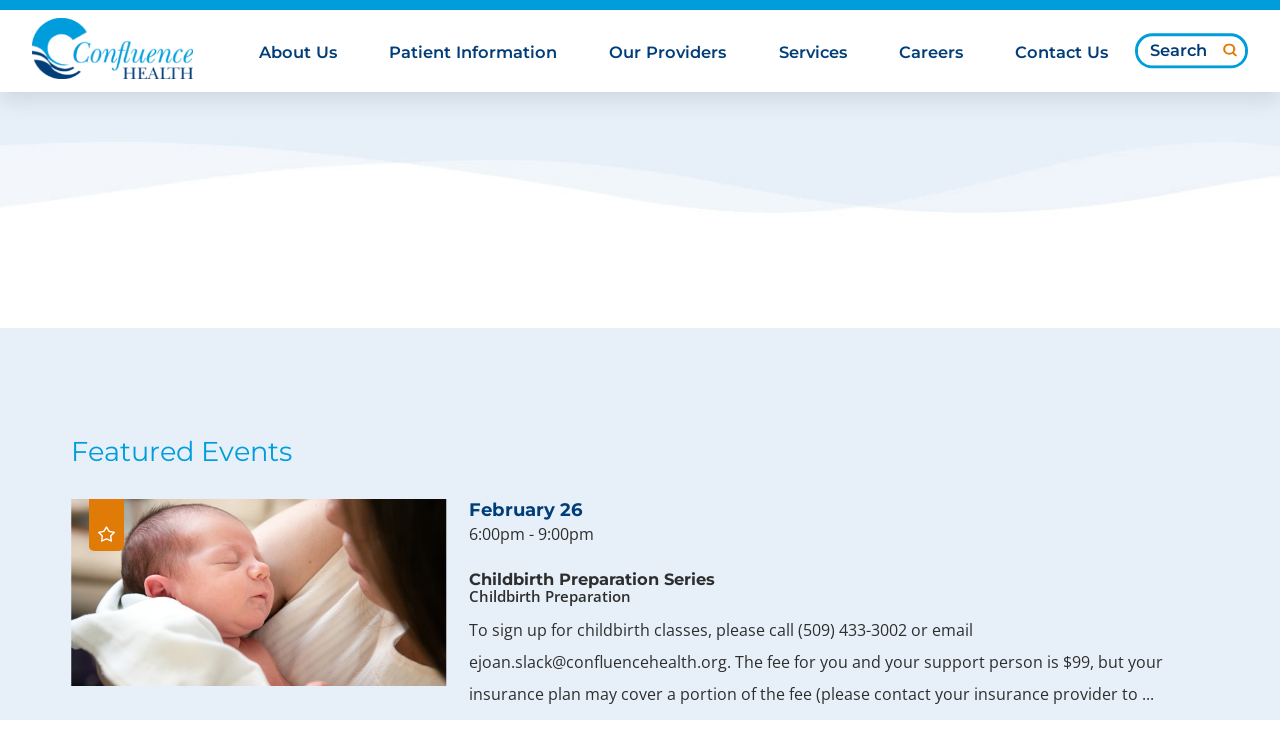

--- FILE ---
content_type: text/html; charset=utf-8
request_url: https://www.confluencehealth.org/events-calendar/event-details/?Event=34017
body_size: 15989
content:
<!DOCTYPE html>
<html lang="en" xml:lang="en" xmlns="http://www.w3.org/1999/xhtml" data-anim="1" data-prlx="1" data-flr="1" data-i="x37dc20xp4z" data-is="1g4aclj_lao" data-gmap="AIzaSyD9RxIAFFpAdGvsN49rqOZLQbeZ6BSLoL4" data-sa="Sqs%2FOAmyMjbDJhKNMUnQ1S3KLHBc27rT0RPoiur8n8D6t1RvBwoOMaLWRm5ZVHEpwtCUvFBKCz4iAGbR16Et6U0LRPb2vHAFnpznnZMkodrsEC3cvWNxHMcpTsjBVKqwLGL2Y8TSSHamsZCOVt%2BZghvkpTpj4L6wsQvo3tblElKB%2BbEv">
<head>
	<script type="text/javascript" src="/cms/includes/qdyfq9a7l_t.2509161620371.js" defer data-require='["j/poly","j/modernizr","j/jquery","j/jquery.ui","j/ui.touch","j/ui.wheel","j/ui.draw","j/ui.mobile","j/timezone","static","j/jquery.cookie","extensions","uri","behaviors","c/scrollbar","c/loading","m/date","form","adapter","v/jwplayer","video","a/bootstrap","svg"]'></script>
	<title>Written in Stone Event</title>
	<link rel="canonical" href="https://www.confluencehealth.org/events-calendar/event-details/?event=34017"/>
	<meta content="text/html; charset=utf-8" http-equiv="Content-Type"/>
	<meta content="initial-scale=1" name="viewport"/>
	<meta http-equiv="X-UA-Compatible" content="IE=edge,chrome=1"/>
	<meta name="format-detection" content="telephone=no"/>
	<meta name="description" content="Find details for events hosted by Confluence Health."/>
	<meta property="og:type" content="website"/>
	<meta property="og:site_name" content="Confluence Health"/>
	<meta property="og:url" content="https://www.confluencehealth.org/events-calendar/event-details/?event=34017"/>
	<meta property="og:title" content="Written in Stone Event"/>
	<meta property="og:image" content="https://www.confluencehealth.org/images/041923-Exterior-Perspective.jpg"/>
	<meta name="twitter:card" content="summary_large_image"/>
	<meta name="twitter:title" content="Written in Stone Event"/>
	<meta name="twitter:image" content="https://www.confluencehealth.org/images/041923-Exterior-Perspective.jpg"/>
	<meta property="article:publisher" content="https://www.facebook.com/confluencehealth/"/>
	<meta name="audio-eye-hash" content="7d58837aa2510e0d4a462251f19e03d0"/>
	<script type="text/javascript">
(function(n){var t=n.Process||{},i=function(n){var t=+n;return isNaN(t)?n:t},u=function(n){return decodeURIComponent(n.replace(/\+/g,"%20"))},h=/\{(.+?)\}/g,c=window.location.hash&&window.location.hash[1]==="~"&&!/\bSPPC=./i.test(document.cookie||""),s=[],e=null,r=null,o=null,f=null;t.Page=function(n){for(var i=n.length;i--;)c?s.push(n[i]):t.Element(document.getElementById(n[i]))};t.Delayed=function(){var n,i;for(r=null;n=s.shift();)t.Element(document.getElementById(n));try{i=new CustomEvent("process.delayed",{bubbles:!0,cancelable:!0});document.documentElement.dispatchEvent(i)}catch(u){}};t.Element=function(n){if(n)switch(n.getAttribute("data-process")){case"if":t.If(n);break;case"replace":t.Replace(n);break;default:t.Fix(n)}};t.Replace=function(n){var i,f=n.parentNode,r=document.createTextNode(t.Get(n.getAttribute("data-replace"))),u=n.firstElementChild;u&&u.getAttribute&&(i=u.getAttribute("href"))&&i.substring(0,4)==="tel:"&&(i=document.createElement("a"),i.setAttribute("href","tel:"+r.data),i.appendChild(document.createTextNode(r.data)),r=i);f.insertBefore(r,n);f.removeChild(n)};t.Fix=function(n){var r,u,i,f=n.attributes.length,e=n.childNodes.length;if(n.nodeName==="SCRIPT"){n.parentNode.removeChild(n);return}while(f--)r=n.attributes[f],r.name.substring(0,13)=="data-replace-"&&(u=r.name.substring(13),n.setAttribute(u,t.Get(r.value)),n.removeAttribute(r.name));while(e--)i=n.childNodes[e],i.nodeType===3&&i.data&&i.data.indexOf("{")>=0&&(i.data=t.Get(i.data))};t.If=function(n){for(var i,u,f,e,o=n.parentNode,s=n.attributes.length,r=undefined;s--;){i=n.attributes[s];switch(i.name){case"field":r=t.Check(n,t.Get(i.value));break;case"nofield":r=!t.Check(n,t.Get(i.value))}if(r!==undefined)break}if(r)for(u=n.childNodes,f=0,e=u.length;f<e;f++)o.insertBefore(u[0],n);o.removeChild(n)};t.Check=function(n,r){for(var u,f,e=n.attributes.length;e--;){u=n.attributes[e];switch(u.name){case"equals":return r==t.Get(u.value);case"gt":case"greaterthan":case"morethan":return i(r)>i(t.Get(u.value));case"gte":return i(r)>=i(t.Get(u.value));case"lt":case"lessthan":case"lesserthan":return i(r)<i(t.Get(u.value));case"lte":return i(r)<=i(t.Get(u.value));case"ne":case"notequals":return r!=t.Get(u.value);case"contains":return f=t.Get(u.value),r.indexOf(f>=0);case"notcontains":return f=t.Get(u.value),!r.indexOf(f>=0);case"in":return f=t.Get(u.value),t.InArray(r,(""+f).split(","));case"notin":return f=t.Get(u.value),!t.InArray(r,(""+f).split(","));case"between":return f=t.Get(u.value).Split(","),f.length==2&&i(r)>=i(f[0])&&i(r)<=i(f[1])?!0:!1}}return!!r};t.InArray=function(n,t){for(var i=t.length;i--;)if(t[i]==n)return!0;return!1};t.Get=function(n){return n.replace(h,function(n,i){var r=i.split("/"),f=r.shift();return t.Data(f.split(":"),0,r[0])||u(r.shift()||"")})};t.Data=function(n,i,r){var u;switch(n[i].toLowerCase()){case"f":return t.Format(n[i+1],n,i+2,r);case"if":return t.Data(n,i+1)?n.pop():"";case"ifno":case"ifnot":return t.Data(n,i+1)?"":n.pop();case"q":case"querystring":return t.Query(n[i+1])||"";case"session":case"cookie":return t.Cookie(n[i+1])||"";case"number":return t.Number(n[i+1],r)||"";case"request":return u=t.Cookie("RWQ")||window.location.search,u&&u[0]==="?"&&n[i+1]&&n[i+1][0]!="?"&&(u=u.substr(1)),u;case"u":return t.UserData(n[i+1])||"";default:return""}};t.Format=function(n,i,r,u){var h,f,s,e,o;if(!n||r>i.length-1)return"";if(h=null,f=null,n=n.toLowerCase(),e=0,n=="binary")e=2;else if(r+1<i.length)switch(n){case"p":case"phone":case"p2":case"phone2":case"p3":case"phone3":i[r].indexOf("0")>=0&&(f=i[r],e=1);break;default:s=parseInt(i[r]);isNaN(s)||(h=s,e=1)}o=t.Data(i,r+e,u);switch(n){case"p":case"phone":return t.Phone(""+o,f);case"p2":case"phone2":return t.Phone(""+o,f||"000.000.0000");case"p3":case"phone3":return t.Phone(""+o,f||"000-000-0000");case"tel":return t.Phone(""+o,f||"0000000000")}};t.Phone=function(n,t){var u,i,f,r;if(!n)return"";if(u=n.replace(/\D+/g,""),u.length<10)return n;for(i=(t||"(000) 000-0000").split(""),f=0,r=0;r<i.length;r++)i[r]=="0"&&(f<u.length?i[r]=u[f++]:(i.splice(r,1),r--));return f==10&&u.length>10&&i.push(" x"+u.substring(10)),i.join("")};t.Query=function(n){var r,f,o,i,s;if(!e)for(e={},r=t.Cookie("RWQ")||window.location.search,f=r?r.substring(1).split("&"):[],o=f.length;o--;)i=f[o].split("="),s=u(i.shift()).toLowerCase(),e[s]=i.length?u(i.join("=")):null;return e[n.toLowerCase()]};t.Cookie=function(n){var f,i,o,e,t;if(!r)for(r={},f=document.cookie?document.cookie.split("; "):[],i=f.length;i--;){o=f[i].split("=");e=u(o.shift()).toLowerCase();t=o.join("=");switch(t[0]){case"#":r[e]=+t.substring(1);break;case":":r[e]=new Date(+t.substring(1));break;case"!":r[e]=t==="!!";break;case"'":r[e]=u(t.substring(1));break;default:r[e]=u(t)}}for(f=n.split("|"),i=0;i<f.length;i++)if(t=r[f[i].toLowerCase()],t)return t;return""};t.UserData=function(n){switch(n){case"DisplayName":return t.Cookie("U_DisplayName")||"";case"TimeOfDay":var r=new Date,i=r.getHours();return i>=17||i<5?"Evening":i<12?"Morning":"Afternoon"}};t.Number=function(n,i){var s,u,r,e;if(!i)return i;if(!o)for(o={},s=(t.Cookie("PHMAP")||"").split(","),e=0;e<s.length;e++)u=(s[e]||"").split("="),u.length===2&&(o[u[0]]=u[1]);return r=o[i],r&&r!=="0"||(r=i),f||(f={}),f[r]=1,r};t.Phones=function(){var n,t;if(f){n=[];for(t in f)f.hasOwnProperty(t)&&n.push(t);return n.join("|")}return null};n.Process=t;document.documentElement&&(document.documentElement.clientWidth<=1280||(t.Cookie("pref")&1)==1)&&(document.documentElement.className+=" minimize")})(this);
(function(n){window.rrequire||n(window)})(function(n){function b(i,r,u,f){var h,b,e,a,g,o,nt=(new Date).getTime(),p,c,l,w;if(((!s||nt-s>1e3)&&(st(),s=nt),!t[i])&&(h=k(i,f),h.length)){switch(h[0]){case"/common/js/j/jquery.js":case"/common/js/j/jquery.1.x.js":case"/common/js/j/jquery.2.x.js":h[0]=n.Modernizr&&n.Modernizr.canvas?"/common/js/j/jquery.2.x.js":"/common/js/j/jquery.1.x.js"}if(d(h),f==="css"?(e=n.document.createElement("link"),e.setAttribute("type","text/css"),e.setAttribute("rel","stylesheet"),a="href"):(e=n.document.createElement("script"),e.setAttribute("type","text/javascript"),e.setAttribute("async","async"),a="src",g=h.length<2||i[0]==="/"),i.indexOf("j/jquery")>=0)try{throw new Error("Jquery Require "+i);}catch(tt){for(console.log(tt.stack),p=[],c=arguments;c;)l=[],l.push.apply(l,c),p.push(l),w=c.callee.caller,c=w&&w.arguments;console.log(JSON.stringify(p))}o=h[0];o.substring(0,8)==="/common/"?o=v+o:o.substring(0,5)===rt&&(o=y+o);ot(e,i,f,g);e.setAttribute(a,o);b=n.document.head||n.document.body;b.appendChild(e)}}function ot(t,i,r,e){var s=function(){e?(n.register(i),l()):r==="css"&&(f[i]=!0,l())},o=function(){r==="js"&&console.log('error - "'+i+'" could not be loaded, rrequire will not fire.')};t.addEventListener?(t.addEventListener("load",s,!1),t.addEventListener("error",o,!1)):t.onload=t.onreadystatechange=function(n,r){var f=t.readyState;if(r||!f||/loaded|complete/.test(f)){if(f==="loaded"&&(t.children,t.readyState==="loading"&&(f="error")),t.onload=t.onreadystatechange=null,t=null,e&&f!=="error"){setTimeout(function(){var n=u[i];!n||n()?s():o();s=null;o=null},1);return}f==="error"?o():s();o=null;sucess=null}}}function st(){for(var t,r,u,i=document.querySelectorAll("script[src]"),n=0;n<i.length;n++)t=i[n],r=t.getAttribute("src"),u=t.getAttribute("data-require"),c(r,u,"js");for(i=document.querySelectorAll("link[rel='stylesheet'][href]"),n=0;n<i.length;n++)t=i[n],r=t.getAttribute("href"),u=t.getAttribute("data-require"),c(r,u,"css")}function k(t,i){var r=[];if(!t)return r;if(t.indexOf(n.location.origin)===0&&(t=t.substring(n.location.origin.length)),m=et.exec(t)){if(m[1])return r.push(t),r;if(m[2])return r.push(n.location.protocol+t),r;(m=/(.+?)\.\d{13}(\.\w{2,12})$/.exec(t))&&(t=m[1]+m[2]);r.push(t);(m=/^\/(common|cms)\/(admin\/|js\/|css\/)?(.+?)(\.js|\.css)$/.exec(t))&&(t=m[1]==="cms"?m[1]+"/"+(m[2]||"")+m[3]:m[2]==="admin/"?m[2]+m[3]:m[3],r.push(t))}else/^cms\//.test(t)?r.push("/"+t+"."+i):/^admin\//.test(t)?r.push("/common/"+t+"."+i):i==="js"?r.push("/common/js/"+t+"."+i):i==="css"&&r.push("/common/css/"+t+"."+i),r.push(t);return r}function c(n,i,r){var f,u;if(n&&!t[n]&&(f=k(n,r),d(f),i)){try{arr=it(i)}catch(e){return}for(len=arr&&arr.length,u=0;u<len;u++)c(arr[u],null,r)}}function d(n,i){for(var r,u=0;u<n.length;u++){r=n[u];switch(r){case"j/jquery":case"j/jquery.1.x":case"j/jquery.2.x":case"j/jquery.3.x":t["j/jquery"]=!0;t["j/jquery.1.x"]=!0;t["j/jquery.2.x"]=!0;t["j/jquery.3.x"]=!0;t["/common/js/j/jquery.js"]=!0;t["/common/js/j/jquery.1.x.js"]=!0;t["/common/js/j/jquery.2.x.js"]=!0;t["/common/js/j/jquery.3.x.js"]=!0;break;case"cms":case"cms-5":i==="css"?(t.cms=!0,t["cms-5"]=!0,t["/common/css/cms.css"]=!0,t["/common/css/cms-5.css"]=!0):t[r]=!0;break;default:t[r]=!0}}}function g(n){for(var t,i=n.length;i--;)if(t=n[i],t&&!f[t])return!1;return!0}function ht(){var t,n=r.length;for(e&&(clearTimeout(e),e=0);n--;)t=r[n],t[2]===!0&&r.splice(n,1);r.length===0&&document.documentElement.classList&&document.documentElement.classList.remove("requiring")}function l(){for(var t,i=0,u=r.length;i<u;)(t=r[i++],t[2]!==!0)&&g(t[0])&&(t[2]=!0,t[1](n.jQuery,n),e&&clearTimeout(e),e=setTimeout(ht,1))}function nt(n){var t;if(n){if(typeof n=="string")return[n.toLowerCase()];if(Array.isArray(n)){for(t=n.length;t--;)n[t]=(""+(n[t]||"")).toLowerCase();return n}return null}return null}function tt(n,t){for(var i,r,u=0;u<n.length;u++)if(i=h[n[u]],i){for(n.splice(u,1),u--,r=i[0].length;r--;)n.push(i[0][r]);if(i[1]&&t)for(r=i[1].length;r--;)t.push(i[1][r])}t&&t.length&&tt(t)}function ct(t){var r=0,i=function(){if(n.google&&n.google.maps)n.register(t);else if(++r>20)throw new Error("Unable to load google maps api script.");else setTimeout(i,250)};setTimeout(i,250)}var it=function(n,t){return(window.JSON2||JSON).parse(n,t)},i="/",o=".",a=":",v=i+i+"www.scorpioncms.com",rt=i+"cms"+i,y=i+i+window.location.host,f={},t={},r=[],e=0,p=document&&document.documentElement&&document.documentElement.getAttribute("data-gmap"),ut=p&&"&key="+p,w=Object.prototype,lt=w.toString,ft=w.hasOwnProperty,h={jquery:[["j/jquery","j/jquery.ui"]],behavior:[["behaviors"],["cms-behave"]],googlemap:[["https"+a+i+i+"maps.googleapis.com/maps/api/js?v=3&libraries=places&callback=registermap"+(ut||"")]],map:[["m/gmap"]],loading:[["c/loading2"],["cms-5"]],jwplayer:[[i+"common/js/v/jwplayer"+o+"js"]],tools:[["jquery","behavior","extensions","uri","chart","c/cms","c/scrollbar","loading","form"],["cms-tools","opensans"]],opensans:[["https"+a+i+i+"fonts.googleapis.com/css?family=Open+Sans:300,400italic,400,600,700|Montserrat:400,700"]],ckeditor:[[o+o+i+"ckeditor/ckeditor"]],ck:[["admin/ck/ckeditor"]],ace:[[i+i+"cdnjs.cloudflare.com/ajax/libs/ace/1.4.11/ace"+o+"js"]],weather:[["m/weather"]],cookie:[["j/jquery.cookie"]],form2:[["admin/js/form","admin/js/poly"]]},u={"j/jquery":function(){return!!n.jQuery},"j/jquery.1.x":function(){return!!n.jQuery},"j/jquery.2.x":function(){return!!n.jQuery},"j/jquery.3.x":function(){return!!n.jQuery},"j/jquery.ui":function(){return!!(n.jQuery&&n.jQuery.widget)},"j/jquery.cookie":function(){return!!(n.jQuery&&n.jQuery.cookie)},"j/poly":function(){return!!(n.Element&&n.Element.prototype&&n.Element.prototype.scrollIntoViewport)},googlemap:function(){return!!(n.google&&n.google.maps)},jwplayer:function(){return!!n.jwplayer},ckeditor:function(){return!!n.CKEDITOR},ace:function(){return!!n.ace},weather:function(){return!!(n.jQuery&&n.jQuery.weather)}},et=/^(https?:)?(\/\/([\w\-\.]+))?(\/.+)/i,s;(function(){var n;for(var t in u)ft.call(u,t)&&(n=h[t],n&&n[0]&&n[0][0]&&(u[n[0][0]]=u[t]))})();Array.isArray||(Array.isArray=function(n){return Object.prototype.toString.call(n)==="[object Array]"});Function.isFunction||(Function.isFunction=function(n){return Object.prototype.toString.call(n)==="[object Function]"});s=null;n.registerLoading=function(n){t[n]=!0};n.register=function(n){n&&typeof n=="string"&&(t[n]=!0,f[n]=!0,l())};n.registermap=function(){var n=h.googlemap[0][0];register(n)};n.rrequire=function(i,e,o){var a,h,v,c,s,y,l;if(i=nt(i),i){for(Function.isFunction(o)&&(a=o,o=e,e=a,a=null),o=nt(o),o||(o=[]),tt(i,o),h=i.length,v=!0;h--;)if((c=i[h],c)&&(s=c.toLowerCase(),!f[s])){if(y=u[s],y&&y()){f[s]=!0;continue}if(v=!1,!t[s]){if(s.indexOf("maps.googleapis.com")!==-1&&document.querySelector("script[src*='maps.googleapis.com']")){ct(s);continue}b(c,"script","src","js")}}for(h=0;h<o.length;)(l=o[h],l)&&(s=l.toLowerCase(),f[s]||b(l,"link","href","css"),h++);Function.isFunction(e)&&(v||g(i)?e(n.jQuery,n):r.push([i,e,!1]))}};n.rrequire.setBase=function(n){v=n};n.rrequire.setHost=function(n){y=n};n.rrequire.setDetect=function(n,t){n&&typeof n=="string"&&Function.isFunction(t)&&(u[n]=t)};n.rrequire.getLoading=function(){var n=Object.keys(t);return n.sort(),console.log(JSON.stringify(n,null,"\t"))};n.require||(n.require=n.rrequire)});
</script>
	<link rel="stylesheet" type="text/css" href="/cms/includes/eyj_e1q9s8a.2504010700505.css" data-require='["cms","cms-behave"]'/>
	<script>(function(){
var cook = /(?:^|\b)COOK=(.+?)(?:$|;)/.exec( document.cookie )?.[1];
var analytics;
var marketing;
if(cook==='YES'){analytics=true;marketing=true;}
else if(cook==='NO!'){analytics=false;marketing=false;}
else if(cook==='ANALYTICS'){analytics=true;marketing=false;}
else if(cook==='MARKETING'){analytics=false;marketing=true;}
else{analytics=true;marketing=navigator.globalPrivacyControl||window.doNotSell?false:true;}
window.$consentState={analytics,marketing};
})();</script>
<script type="module" src="/common/usc/p/manage-cookies.js"></script>
</head>
<body style="opacity:0" class="event-details-page events-calendar-branch sub system" data-config="97and9pz.g_j\mt_22b_s.xdi" data-id="12085570" data-s="12" data-i="279168" data-p="13">
<header id="HeaderZone"><div class="access-options access-menu v1" id="AccessibilityOptions" universal_="true">
	
	
	<div class="access-btn open-btn flex-middle-center" title="Open the accessibility options menu"><svg viewBox="0 0 36 36"><path d="M3.37 27.6L32.63 27.6C34.516 27.6 36 29.05 36 30.8C36 32.55 34.474 34 32.63 34L3.37 34C1.484 34 0 32.55 0 30.8C0 29.05 1.528 27.6 3.37 27.6ZM3.37 14.8L23.64 14.8C25.528 14.8 27.012 16.25 27.012 18C27.012 19.75 25.528 21.2 23.64 21.2L3.37 21.2C1.484 21.2 0 19.75 0 18C0 16.25 1.528 14.8 3.37 14.8ZM32.676 8.4L3.37 8.4C1.484 8.4 0 6.95 0 5.2C0 3.45 1.526 2 3.37 2L32.63 2C34.516 2 36 3.45 36 5.2C36 6.95 34.516 8.4 32.676 8.4L32.676 8.4Z"></path></svg> <span>Open Accessibility Menu</span></div>
	<div class="flex-middle-between top-info">
		<svg class="accessibility" viewBox="0 0 36 36"><path d="M502.7 0a84.3 84.3 0 1 1-84.3 84.3A84.6 84.6 114.1 0 1 502.7 0ZM868.6 272.7L617.5 304.2v251.4L739.2 960.7a47.2 47.2 0 0 1-34.4 57.6A46.7 46.7 114.1 0 1 647.9 987.4L522.5 616.5H484.3L369.5 993.8a47 47 0 0 1-61.6 26.7a49.1 49.1 0 0 1-29.6-61.9L383.7 560.4V304.2L152.3 272.7A41.9 41.9 114.1 0 1 114.1 226.3A43.8 43.8 114.1 0 1 161.4 186.8L442.4 210.8h123.3L865.1 186.8a43.2 43.2 0 0 1 3.5 86.5Z"></path></svg>
	</div>
	<ul>
		<li>
			<button class="flex-" data-action="content"><svg viewBox="0 0 36 36"><path d="M12.706 23.824L12.706 20.647L36 20.647L36 23.824L12.706 23.824ZM0 12.177L36 12.177L36 15.353L0 15.353L0 12.177ZM27.529 3.706L36 3.706L36 6.882L27.529 6.882L27.529 3.706ZM0 3.706L23.294 3.706L23.294 6.882L0 6.882L0 3.706ZM8.471 23.824L0 23.824L0 20.647L8.471 20.647L8.471 23.824ZM19.059 32.294L0 32.294L0 29.118L19.059 29.118L19.059 32.294Z"></path></svg> Skip to Content</button>
		</li>
		<li>
			<button class="flex-" data-action="menu"><svg viewBox="0 0 36 36"><path d="M7.412 31.235L7.412 28.059L36 28.059L36 31.235L7.412 31.235ZM7.412 16.412L36 16.412L36 19.588L7.412 19.588L7.412 16.412ZM7.412 4.764L36 4.764L36 7.941L7.412 7.941L7.412 4.764ZM0 28.059L4.235 28.059L4.235 31.235L0 31.235L0 28.059ZM0 16.412L4.235 16.412L4.235 19.588L0 19.588L0 16.412ZM0 4.764L4.235 4.764L4.235 7.941L0 7.941L0 4.764Z"></path></svg> Skip to Menu</button>
		</li>
		<li>
			<button class="flex-" data-action="largeText"><svg viewBox="0 0 36 36"><path d="M31.2 17.404L31.2 12.604L28.8 12.604L28.8 17.404L24 17.404L24 19.804L28.8 19.804L28.8 24.604L31.2 24.604L31.2 19.804L36 19.804L36 17.404L31.2 17.404ZM26.4 1.804L0.01 1.796L0 5.404L10.8 5.404L10.8 34.204L14.4 34.204L14.4 5.404L26.4 5.404L26.4 1.804Z"></path></svg> Increase Text Size</button>
		</li>
		<li>
			<button class="flex- clear-btn" data-action="clear">Clear All <svg viewBox="0 0 36 36"><path d="M21.179 14.82L21.179 29.644L23.297 29.644L23.297 14.82L21.179 14.82ZM16.939 14.828L16.939 29.653L19.057 29.653L19.057 14.828L16.939 14.828ZM12.706 14.82L12.706 29.644L14.823 29.644L14.823 14.82L12.706 14.82ZM8.468 10.587L27.53 10.587L27.53 33.88L8.468 33.88L8.468 10.587ZM6.35 6.351L29.65 6.351L29.65 8.473L28.699 8.473C28.663 8.471 28.627 8.469 28.591 8.469L7.409 8.469C7.373 8.469 7.337 8.471 7.301 8.473L6.35 8.473L6.35 6.351ZM12.706 2.118L23.297 2.118L23.294 4.233L12.706 4.233L12.706 2.118ZM11.645 0C11.365 0 11.096 0.11 10.897 0.309C10.696 0.508 10.588 0.779 10.588 1.061L10.588 4.233L5.291 4.233C5.01 4.233 4.743 4.346 4.542 4.542C4.342 4.742 4.232 5.01 4.232 5.292L4.232 9.532C4.232 10.116 4.709 10.587 5.291 10.587L6.35 10.587L6.35 34.939C6.35 35.523 6.825 36 7.409 36L28.591 36C29.175 36 29.65 35.523 29.65 34.939L29.65 10.587L30.707 10.587C31.291 10.587 31.766 10.116 31.768 9.532L31.768 5.292C31.768 5.01 31.658 4.742 31.456 4.542C31.257 4.346 30.988 4.233 30.707 4.233L25.412 4.233L25.412 1.061C25.412 0.779 25.304 0.508 25.103 0.309C24.904 0.11 24.635 0 24.353 0L11.645 0Z"></path></svg></button>
		</li>
	</ul>
	<div class="access-btn close-btn">
		<svg title="Close the accessibility options menu" viewBox="0 0 36 36"><path d="M26.618 28.29L25.14 29.751L15.549 20.246L15.549 20.246L14.073 18.783L15.549 17.321L15.549 17.321L25.14 7.813L26.618 9.274L17.025 18.783L26.618 28.29ZM10.956 34.436L26.608 34.436L26.608 36L9.392 36L9.392 34.436L9.392 1.564L9.392 0L26.608 0L26.608 1.564L10.956 1.564L10.956 34.436Z"></path></svg> <span>Hide</span>
	</div>
</div><form id="Form_HeaderAreaV1" method="post" enctype="multipart/form-data" action="/events-calendar/event-details/?Event=34017" data-search="1">
<input type="hidden" name="_m_" value="HeaderAreaV1">
<div class="header-area v1" universal_="true" id="HeaderAreaV1" data-section>
	
	
	
	
	
	
	<div class="alert-bars">
			<div class="alert-bar red" style="display:none" id="WarningAlert">
				
				<button type="button" class="close" aria-label="Close Warning Alert">
					<svg viewBox="0 0 16 16"><use data-href="/cms/svg/admin/ngbzyxpc75u.16.svg#cancel"></use></svg>
				</button>
			</div>
			<div class="alert-bar green" style="display:none" id="InfoAlert">
				
				<button type="button" class="close" aria-label="Close Info Alert">
					<svg viewBox="0 0 16 16"><use data-href="/cms/svg/admin/ngbzyxpc75u.16.svg#cancel"></use></svg>
				</button>
			</div>
		</div>
	<div class="sticky-box">
		
		<div class="main flex-between">
			<nav class="mobile-nav flex-between-middle">
				<a href="/site-search/" class="fourth item-1">
					<div class="icon-cont"><svg viewBox="0 0 36 36"><use href="/cms/svg/site/icon_search.36.svg"></use></svg></div>
					<span>Search</span>
				</a>
				<a href="https://mychart.confluencehealth.org/MyChart/app/providers" class="fourth item-2">
					<div class="icon-cont"><svg role="presentation" viewBox="0 0 36 36"><use href="/cms/svg/site/icon_providers_cta.36.svg"></use></svg></div>
					<span>Providers</span>
				</a>
				<a href="/locations/" class="fourth item-2">
					<div class="icon-cont"><svg role="presentation" viewBox="0 0 36 36"><use href="/cms/svg/site/icon_locations_cta.36.svg"></use></svg></div>
					<span>Locations</span>
				</a>
				<a href="javascript:void(0)" class="fourth menu-btn desktop" data-role="btn">
					<div class="menu-icon">
						<span></span>
						<span></span>
						<span></span>
					</div>
					<span>Menu</span>
				</a>
			</nav>
			<a class="top-logo auto" href="/"><img loading="lazy" alt="Confluence Health" src="[data-uri]" title="Confluence Health" data-src="/images/assets/logo.png"></a>
			<div class="header-box auto">
				<div class="nav-bar flex-middle-between">
					<nav class="top-nav auto stretch flex-row el-tab-box" data-role="panel">
						<ul class="desktop-nav flex-row auto" id="HeaderAreaV1TopNavigation">
							<li class=" flex-row auto children about-us">
								<a href="/about-us/">About Us</a>
		                        
								
									<span class="el-tab"><svg viewBox="0 0 36 36"><use data-href="/cms/svg/site/1g4aclj_lao.36.svg#caret_right"></use></svg></span>
									<div class="fly-out wide el-tab-panel" role="menu" id="about-usNavFlyOut" data-role="fly-nav">
										<ul class="flex-grid-wrap-block-1024 ui-scroll">
											<li class=" level-1 accreditations-awards third">
												<a href="/about-us/accreditations-awards/">Accreditations & Awards</a>
											</li><li class=" level-1 annual-reports third">
												<a href="/about-us/annual-reports/">Annual Reports</a>
											</li><li class=" level-1 board-of-directors third">
												<a href="/about-us/board-of-directors/">Board of Directors</a>
											</li><li class=" level-1 executive-leadership third">
												<a href="/about-us/executive-leadership/">Executive Leadership</a>
											</li><li class=" level-1 history third">
												<a href="/about-us/history/">History</a>
											</li><li class=" level-1 our-mission third">
												<a href="/about-us/our-mission/">Our Mission</a>
											</li><li class=" level-1 patient-safety-and-quality-improvement third">
												<a href="/about-us/patient-safety-and-quality-improvement/">Patient Safety and Quality Improvement</a>
											</li><li class=" level-1 patient-stories third">
												<a href="/patient-stories/">Patient Stories</a>
											</li><li class=" level-1 press-room third">
												<a href="/resources/press-room/">Press Room</a>
											</li>
										</ul>
									</div>
								
							</li><li class=" flex-row auto children patient-information">
								<a href="/patient-information/">Patient Information</a>
		                        
								
									<span class="el-tab"><svg viewBox="0 0 36 36"><use data-href="/cms/svg/site/1g4aclj_lao.36.svg#caret_right"></use></svg></span>
									<div class="fly-out wide el-tab-panel" role="menu" id="patient-informationNavFlyOut" data-role="fly-nav">
										<ul class="flex-grid-wrap-block-1024 ui-scroll">
											<li class=" level-1 billing-insurance-information third">
												<a href="/patient-information/billing-insurance-information/">Billing & Insurance Information</a>
											</li><li class=" level-1 financial-assistance third">
												<a href="/patient-information/financial-assistance/">Financial Assistance</a>
											</li><li class=" level-1 flu-clinics third">
												<a href="/patient-information/flu-clinics/">Flu Clinics</a>
											</li><li class=" level-1 hotel-discounts-rv-parking third">
												<a href="/patient-information/hotel-discounts-rv-parking/">Hotel Discounts & RV Parking</a>
											</li><li class=" level-1 meals-snacks third">
												<a href="/patient-information/meals-snacks/">Meals & Snacks</a>
											</li><li class=" level-1 mychart third">
												<a href="/patient-information/mychart/">MyChart</a>
											</li><li class=" level-1 policies third">
												<a href="/patient-information/policies/">Policies</a>
											</li><li class=" level-1 request-medical-records third">
												<a href="/patient-information/request-medical-records/">Request Medical Records</a>
											</li><li class=" level-1 resources third">
												<a href="/resources/">Resources</a>
											</li><li class=" level-1 visitor-information third">
												<a href="/patient-information/visitor-information/">Visitor Information</a>
											</li><li class=" level-1 your-hospital-stay third">
												<a href="/patient-information/your-hospital-stay/">Your Hospital Stay</a>
											</li>
										</ul>
									</div>
								
							</li><li class=" flex-row auto  our-providers">
								
		                        <a href="https://mychart.confluencehealth.org/MyChart/app/providers" target="_blank">Our Providers</a>
								
							</li><li class=" flex-row auto children services">
								<a href="/services/">Services</a>
		                        
								
									<span class="el-tab"><svg viewBox="0 0 36 36"><use data-href="/cms/svg/site/1g4aclj_lao.36.svg#caret_right"></use></svg></span>
									<div class="fly-out wide el-tab-panel" role="menu" id="servicesNavFlyOut" data-role="fly-nav">
										<ul class="flex-grid-wrap-block-1024 ui-scroll">
											<li class=" level-1 allergy third">
												<a href="/services/allergy/">Allergy</a>
											</li><li class=" level-1 anticoagulation third">
												<a href="/services/anticoagulation/">Anticoagulation</a>
											</li><li class=" level-1 audiology third">
												<a href="/services/audiology/">Audiology</a>
											</li><li class=" level-1 behavioral-health-services third">
												<a href="/services/behavioral-health-services/">Behavioral Health Services</a>
											</li><li class=" level-1 cancer-care third">
												<a href="/services/cancer-care/">Cancer Care</a>
											</li><li class=" level-1 clinical-research third">
												<a href="/services/clinical-research/">Clinical Research</a>
											</li><li class=" level-1 dermatology third">
												<a href="/services/dermatology/">Dermatology</a>
											</li><li class=" level-1 directcare third">
												<a href="/services/primary-care/directcare/">DirectCare</a>
											</li><li class=" level-1 ear-nose-throat third">
												<a href="/services/ear-nose-throat/">Ear, Nose & Throat</a>
											</li><li class=" level-1 emergency third">
												<a href="/services/emergency/">Emergency</a>
											</li><li class=" level-1 endocrinology third">
												<a href="/services/endocrinology/">Endocrinology</a>
											</li><li class=" level-1 gastroenterology-hepatology third">
												<a href="/services/gastroenterology-hepatology/">Gastroenterology & Hepatology</a>
											</li><li class=" level-1 geriatrics third">
												<a href="/services/geriatrics/">Geriatrics</a>
											</li><li class=" level-1 heart-vascular-care third">
												<a href="/services/heart-vascular-care/">Heart & Vascular Care</a>
											</li><li class=" level-1 home-care-services third">
												<a href="/services/home-care-services/">Home Care Services</a>
											</li><li class=" level-1 home-infusion third">
												<a href="/services/home-infusion/">Home Infusion</a>
											</li><li class=" level-1 hospitalist third">
												<a href="/services/hospitalist/">Hospitalist</a>
											</li><li class=" level-1 infectious-diseases third">
												<a href="/services/infectious-diseases/">Infectious Diseases</a>
											</li><li class=" level-1 internal-medicine third">
												<a href="/services/internal-medicine/">Internal Medicine</a>
											</li><li class=" level-1 lab-pathology third">
												<a href="/services/lab-pathology/">Lab & Pathology</a>
											</li><li class=" level-1 nephrology third">
												<a href="/services/nephrology/">Nephrology</a>
											</li><li class=" level-1 neurosciences third">
												<a href="/services/neurosciences/">Neurosciences</a>
											</li><li class=" level-1 nutrition third">
												<a href="/services/nutrition/">Nutrition</a>
											</li><li class=" level-1 occupational-medicine third">
												<a href="/services/occupational-medicine/">Occupational Medicine</a>
											</li><li class=" level-1 ophthalmology third">
												<a href="/services/ophthalmology/">Ophthalmology</a>
											</li><li class=" level-1 optical third">
												<a href="/services/optical/">Optical</a>
											</li><li class=" level-1 optometry third">
												<a href="/services/optometry/">Optometry</a>
											</li><li class=" level-1 orthopedics third">
												<a href="/services/orthopedics/">Orthopedics</a>
											</li><li class=" level-1 palliative-care third">
												<a href="/services/palliative-care/">Palliative Care</a>
											</li><li class=" level-1 pediatrics third">
												<a href="/services/pediatrics/">Pediatrics</a>
											</li><li class=" level-1 physiatry third">
												<a href="/services/physiatry/">Physiatry</a>
											</li><li class=" level-1 podiatry third">
												<a href="/services/podiatry/">Podiatry</a>
											</li><li class=" level-1 primary-care third">
												<a href="/services/primary-care/">Primary Care</a>
											</li><li class=" level-1 pulmonary third">
												<a href="/services/pulmonary/">Pulmonary</a>
											</li><li class=" level-1 radiology-imaging third">
												<a href="/services/radiology-imaging/">Radiology/Imaging</a>
											</li><li class=" level-1 rehabilitation-services third">
												<a href="/services/rehabilitation-services/">Rehabilitation Services</a>
											</li><li class=" level-1 rheumatology third">
												<a href="/services/rheumatology/">Rheumatology</a>
											</li><li class=" level-1 sleep-medicine third">
												<a href="/services/sleep-medicine/">Sleep Medicine</a>
											</li><li class=" level-1 social-services third">
												<a href="/services/social-services/">Social Services</a>
											</li><li class=" level-1 spine-clinic third">
												<a href="/services/spine-clinic/">Spine Clinic</a>
											</li><li class=" level-1 stroke third">
												<a href="/services/stroke/">Stroke</a>
											</li><li class=" level-1 surgery third">
												<a href="/services/surgery/">Surgery</a>
											</li><li class=" level-1 urology third">
												<a href="/services/urology/">Urology</a>
											</li><li class=" level-1 walk-in-clinic third">
												<a href="/services/directcare-walk-in-clinic/">Walk-In Clinic</a>
											</li><li class=" level-1 weight-management third">
												<a href="/services/weight-management/">Weight Management</a>
											</li><li class=" level-1 womens-health third">
												<a href="/services/womens-health/">Women's Health</a>
											</li>
										</ul>
									</div>
								
							</li><li class=" flex-row auto children careers">
								
		                        <a href="https://careers.confluencehealth.org/careers-home" target="_blank">Careers</a>
								
									<span class="el-tab"><svg viewBox="0 0 36 36"><use data-href="/cms/svg/site/1g4aclj_lao.36.svg#caret_right"></use></svg></span>
									<div class="fly-out wide el-tab-panel" role="menu" id="careersNavFlyOut" data-role="fly-nav">
										<ul class="flex-grid-wrap-block-1024 ui-scroll">
											<li class=" level-1 doctoral-internship-program-in-health-service-psychology third">
												<a href="/careers/doctoral-internship-program-in-health-service-ps/">Doctoral Internship Program in Health Service Psychology</a>
											</li><li class=" level-1 new-employee-resources third">
												<a href="/careers/new-employee-resources/">New Employee Resources</a>
											</li><li class=" level-1 pharmacy-residency-program third">
												<a href="/careers/pharmacy-residency-program/">Pharmacy Residency Program</a>
											</li><li class=" level-1 physician-opportunities third">
												<a href="/careers/physician-opportunities/">Physician Opportunities</a>
											</li><li class=" level-1 post-doctoral-psychology-residency third">
												<a href="/careers/post-doctoral-psychology-residency/">Post-Doctoral Psychology Residency</a>
											</li><li class=" level-1 student-services third">
												<a href="/careers/student-services/">Student Services</a>
											</li><li class=" level-1 volunteering third">
												<a href="/careers/volunteering/">Volunteering</a>
											</li>
										</ul>
									</div>
								
							</li><li class=" flex-row auto  contact-us">
								<a href="/contact-us/">Contact Us</a>
		                        
								
							</li><li class="search ui-repeater" id="HeaderAreaV1TopNavigation_FTR0_SiteSearch">
								<div class="search-input flex-between-middle" data-item="i" data-key="">
									<input aria-label="Search our site" placeholder="Search" type="search" id="HeaderAreaV1TopNavigation_FTR0_SiteSearch_ITM0_C" class="ui-cms-input" name="HeaderAreaV1TopNavigation$FTR0$SiteSearch$ITM0$C" value>
									<button title="Site Search" aria-label="Site Search" class="flex-middle-center" type="submit" id="HeaderAreaV1TopNavigation_FTR0_SiteSearch_ITM0_ctl02" name="HeaderAreaV1TopNavigation$FTR0$SiteSearch$ITM0$ctl02" data-commandname="Search"><svg viewBox="0 0 36 36"><use data-href="/cms/svg/site/1g4aclj_lao.36.svg#search"></use></svg></button>
								</div>
							</li>
							<li>
								<div id="google_translate_element">
								</div>
							</li>
						</ul>
					</nav>
				</div>
			</div>
		</div>
	</div>
</div>
</form></header>
<main id="MainZone"><section id="TwoColSub" class="two-col-container sub-zone" universal_="true">
	<div class="main flex-col-between-top-block-1024">
		<div class="sub-zone content-zone col-8-ssm" id="SubZoneLeft"><article class="event-details system-style system-entry ui-repeater" id="EventsDetailsV2" universal_="true" data-onvisible="visible" data-content="true"></article></div>
		<aside class="sub-zone side-zone col-4" id="SubZoneRight"><section class="no-padding event-details system-style system-entry ui-repeater" id="EventSideDetail" universal_="true" data-onvisible="visible"></section></aside>
	</div>
</section><section class="system-style featured events calendar list-view off-bg" id="FeaturedEvents" universal_="true" data-onvisible="visible">
	<div class="main ui-repeater" id="FeaturedEventList">
		<div class="mar-b-1">
			<header class="mar-b-1">
				<span class="title-style-2">
					Featured Events
				</span>
			</header>
			<ul class="system-cards items-3">
				<li class="full item-1" data-item="i" data-key="10840">
					<a href="/events-calendar/event-details/?Event=10840" class="flex-top-spaced-block-500">
						<figure role="presentation">
							<picture>
								<img src="[data-uri]" alt="" data-src="/cms/thumbnails/00/830x415//images/system/blog/baby-4100420_960_720.jpg">
								
								
									<span class="featured">
										<svg viewBox="0 0 36 36"><use data-href="/cms/svg/site/1g4aclj_lao.36.svg#star"></use></svg>
									</span>
								
							</picture>
						</figure>
						<div class="info content-style">
								<span class="title-style-4">February 26</span>
								<time>6:00pm - 9:00pm</time>
							<strong class="title-style-5">Childbirth Preparation Series</strong>
							
								<span class="note-style-1">Childbirth Preparation </span>
							
							<p>To sign up for childbirth classes, please call (509) 433-3002 or email ejoan.slack@confluencehealth.org. The fee for you and your support person is $99, but your insurance plan may cover a portion of the fee (please contact your insurance provider to ...</p>
							<span class="link-style-1">View Event Details</span>
						</div>
					</a>
				</li><li class="full item-2" data-item="i" data-key="10846">
					<a href="/events-calendar/event-details/?Event=10846" class="flex-top-spaced-block-500">
						<figure role="presentation">
							<picture>
								<img src="[data-uri]" alt="" data-src="/cms/thumbnails/00/830x415//images/Diabetes-1.smaller).jpg">
								
								
									<span class="featured">
										<svg viewBox="0 0 36 36"><use data-href="/cms/svg/site/1g4aclj_lao.36.svg#star"></use></svg>
									</span>
								
							</picture>
						</figure>
						<div class="info content-style">
								<span class="title-style-4">February 03</span>
								<time>2:00pm - 4:00pm</time>
							<strong class="title-style-5">Caring for You and Your Diabetes (Wenatchee)</strong>
							
								<span class="note-style-1">Diabetes Classes </span>
							
							<p>About Our Program Diabetes can be hard to manage when you don’t completely understand it. This class offers the tools and techniques you need to control your diabetes instead of letting it control you. Accreditation "Caring for You and Your Diabetes” ...</p>
							<span class="link-style-1">View Event Details</span>
						</div>
					</a>
				</li><li class="full item-3" data-item="i" data-key="48630">
					<a href="/events-calendar/event-details/?Event=48630" class="flex-top-spaced-block-500">
						<figure role="presentation">
							<picture>
								<img src="[data-uri]" alt="" data-src="/cms/thumbnails/00/830x415//images/Diabetes-1.smaller).jpg">
								
								
									<span class="featured">
										<svg viewBox="0 0 36 36"><use data-href="/cms/svg/site/1g4aclj_lao.36.svg#star"></use></svg>
									</span>
								
							</picture>
						</figure>
						<div class="info content-style">
								<span class="title-style-4">January 27</span>
								<time>2:00pm - 4:00pm</time>
							<strong class="title-style-5">Caring for You and Your Diabetes (Moses Lake)</strong>
							
								<span class="note-style-1">Diabetes Classes </span>
							
							<p>About Our Program Diabetes can be hard to manage when you don’t completely understand it. This class offers the tools and techniques you need to control your diabetes instead of letting it control you. Accreditation "Caring for You and Your Diabetes” ...</p>
							<span class="link-style-1">View Event Details</span>
						</div>
					</a>
				</li>
			</ul>
		</div>
	</div>
</section></main>
<footer id="FooterZone"><section class="footer v1" id="FooterV1" universal_="true" data-section="">
	
	
	<figure role="presentation">
		<img src="[data-uri]" loading="lazy" alt="" class="bg-cover" data-bg="/images/panel/footer-bg.jpg">
	</figure>
	<div class="main flex--center">
		<div class="footer-info flex-col-between">
			<div class="schema-info col-2-slrg" itemscope="" itemtype="http://schema.org/MedicalClinic">
				<div class="business-info">
					<div class="bottom-logo ui-repeater" id="FooterLogo">
						<a href="/" data-item="i" data-key="47776"><img loading="lazy" class="img-desktop" alt="Confluence Health" src="[data-uri]" title="Confluence Health" data-src="/images/assets/footer-logo.png"></a>
						<img loading="lazy" class="img-mob" alt="Confluence Health" src="[data-uri]" title="Confluence Health" data-src="/images/assets/logo.png" data-item="i" data-key="47776">
					</div>
					<div class="bus-name">
						<strong>Serving North Central Washington</strong>
					</div>
					<meta itemprop="name" content="Confluence Health"/>
					<meta itemprop="description" content="Healthcare System"/>
					<meta itemprop="priceRange" content="$$$"/>
					<meta itemprop="url" content="http://www.confluencehealth.org/"/>
					<meta itemprop="image" content="/images/assets/logo.png"/>
					<meta itemprop="telephone" content="509-663-8711" id="FooterV1_1" data-replace-content="{F:P3:Cookie:PPCP1/509-663-8711}"/>
				</div>
				<div class="location-info hide">
					<span itemprop="address" itemscope="" itemtype="http://schema.org/PostalAddress">
						<span itemprop="streetAddress">1201 South Miller Street
							
						</span>
						<br>
						<span itemprop="addressLocality">Wenatchee</span>,
						<span itemprop="addressRegion">WA </span>
						<span itemprop="postalCode">98801</span></span>
					<br>
					<a itemprop="hasMap" rel="nofollow noopener" target="_blank" href="http://maps.google.com/maps?f=q&hl=en&z=15&q=1201%20South%20Miller%20Street,Wenatchee,WA,98801">Map + Directions</a>
				</div>
			</div>
			<div class="right-side col-8-sm">
				<nav class="footer-nav" id="FooterV1Links">
					<ul class="flex-between-middle">
						<li class="item">
							<a href="/patient-information/billing-insurance-information/price-transparency/">Price Transparency</a>
	                        
						</li><li class="item">
							<a href="/patient-information/policies/">Policies</a>
	                        
						</li><li class="item">
							
	                        <a href="https://careers.confluencehealth.org/careers-home" target="_blank">Careers</a>
						</li><li class="item">
							<a href="/health-professionals/">Health Professionals</a>
	                        
						</li><li class="item">
							<a href="/resources/community-support/">Community Support</a>
	                        
						</li><li class="item">
							<a href="/resources/">Resources</a>
	                        
						</li><li class="item">
							
	                        <a href="https://confluencehealthfoundation.org/" target="_blank">CH Foundation</a>
						</li><li class="item">
							<a href="/contact-us/">Contact Us</a>
	                        
						</li><li class="item">
							<a href="/news/">News</a>
	                        
						</li>
					</ul>
				</nav>
				<ul class="social-info items-5 flex-end ui-repeater" id="FooterSocial">
					<li class="item-1" data-item="i" data-key="56268">
						<a class="flex-center-middle" aria-label="facebook link" href="https://www.facebook.com/confluencehealth/" target="_blank" rel="nofollow noopener">
							<svg viewBox="0 0 36 36"><use href="/cms/svg/admin/ngbzyxpc75u.36.svg#facebook"></use></svg>
						</a>
					</li><li class="item-2" data-item="i" data-key="56269">
						<a class="flex-center-middle" aria-label="twitter link" href="https://twitter.com/weareconfluence" target="_blank" rel="nofollow noopener">
							<svg viewBox="0 0 36 36"><use href="/cms/svg/admin/ngbzyxpc75u.36.svg#twitter"></use></svg>
						</a>
					</li><li class="item-3" data-item="i" data-key="56271">
						<a class="flex-center-middle" aria-label="linkedin link" href="https://www.linkedin.com/company/confluence-health" target="_blank" rel="nofollow noopener">
							<svg viewBox="0 0 36 36"><use href="/cms/svg/admin/ngbzyxpc75u.36.svg#linkedin"></use></svg>
						</a>
					</li><li class="item-4" data-item="i" data-key="56270">
						<a class="flex-center-middle" aria-label="youtube link" href="https://www.youtube.com/user/WenatcheeValleyMed" target="_blank" rel="nofollow noopener">
							<svg viewBox="0 0 36 36"><use href="/cms/svg/admin/ngbzyxpc75u.36.svg#youtube"></use></svg>
						</a>
					</li><li class="item-5" data-item="i" data-key="58037">
						<a class="flex-center-middle" aria-label="instagram link" href="https://www.instagram.com/confluencehealth/" target="_blank" rel="nofollow noopener">
							<svg viewBox="0 0 36 36"><use href="/cms/svg/admin/ngbzyxpc75u.36.svg#instagram"></use></svg>
						</a>
					</li>
				</ul>
			</div>
		</div>
	</div>
	<div class="ie-popup modal" id="IEPopup">
		<div class="bg"></div>
		<div class="container">
			<div class="modal-btn">
				x
			</div>
			<div class="content">
				<p class="icon">⚠</p>
				<p>Your browser is out of date. To get the full experience of this website,
					 please update to most recent version.</p>
			</div>
			<a href="http://browsehappy.com/" target="_blank" rel="nofollow noopener" class="btn v1 light">Update My Browser</a>
		</div>
	</div>
</section>
<script id="Process_FooterV1" type="text/javascript" style="display:none;">window.Process&&Process.Page(['Process_FooterV1','FooterV1_1']);</script>
<section class="scorp-footer-area v1 no-bg-image text-left" id="ScorpionFooterV1" universal_="true" data-section="">
	<div class="main wide flex-between-middle-wrap">
		<ul class="left-side flex-between-middle-wrap-block-380">
			<li>
				<span>Copyright &copy;2026</span>
			</li>
			<li>
				<a href="/privacy-policy/">Privacy Policy</a>
			</li>
			<li>
				<a href="/site-map/">Site Map</a>
			</li>
		</ul>
		<a class="scorp-link" href="https://www.scorpion.co/multi-location-brands/health-systems/" target="_blank">
			<img src="[data-uri]" title="Scorpion Healthcare Marketing" alt="Scorpion Healthcare Marketing" data-src="/common/scorpion/logo/stack-gray.png">
		</a>
	</div>
</section></footer>

<script type="text/javascript" src="/cms/includes/x_aba1iknus.2501071050394.js" defer data-require='["audioeye"]'></script>
<script type="text/javascript" src="https://analytics.scorpion.co/sa.js" defer></script>
<script type="text/javascript" src="//translate.google.com/translate_a/element.js?cb=googleTranslateElementInit" defer></script>
<script type="text/javascript">rrequire('form',function(){$('#Form_HeaderAreaV1').html5form();});</script>
</body>
</html>

--- FILE ---
content_type: text/css
request_url: https://www.confluencehealth.org/cms/includes/eyj_e1q9s8a.2504010700505.css
body_size: 38726
content:
*,*:before,*:after{box-sizing:border-box;}html{border:0;}body{margin:0;padding:0;}form{margin:0;padding:0;border:0;}img{border:none;-ms-interpolation-mode:bicubic;max-width:100%;}.jw-tab-focus:focus{outline:0 !important;}.cms-jwplayer{width:100%;position:relative;}.media-left{float:left;margin:1em 1em 1em 0;}.media-right{float:right;margin:1em 0 1em 1em;}.media-full{display:block;margin:1em auto;}.media-small{width:25%;}.media-medium{width:50%;}.media-large{width:100%;}video{max-width:100%;}.cms-jwplayer video{max-width:none;}button{border:0;}figure{text-align:center;}fieldset{display:block;margin:0;padding:0;border:0;}icon svg,svg[data-use]{height:1em;width:1em;fill:currentColor;}svg[data-use] [style*="stroke-width"],svg[data-use] [stroke-width]{stroke:currentColor;}svg[data-use] [style*="stroke-width"]:not([fill]),svg[data-use] [stroke-width]:not([fill]){fill:none;}.half{width:50%;}.third{width:33.3%;}.fourth{width:25%;}.two-thirds{width:66.66%;}.three-fourths{width:75%;}.left:not(td){float:left;}.right:not(td){float:right;}.clear{clear:both;}.cms-admin .clear{height:auto;}.clearfix:after{content:' ';display:block;clear:both;}.cf:after{content:' ';display:block;clear:both;}body .ninja{display:none !important;}html.no-generatedcontent .clearfix{zoom:1;}html.no-generatedcontent .cf{zoom:1;}.img-left{float:left;}.img-right{float:right;}.img-full{display:block;margin-left:auto;margin-right:auto;}img{max-width:100%;}.img-small{width:25%;}.img-medium{width:50%;}.img-large{width:100%;}.cms-button{display:inline-block;border:none;background-color:#35A6F6;color:#FFFFFF;font-family:'Montserrat', sans-serif;font-size:14px;padding:10px 20px;border-radius:2px;text-transform:uppercase;line-height:1em;text-decoration:none;cursor:pointer;-webkit-transition:.25s ease;-moz-transition:.25s ease;-o-transition:.25s ease;transition:.25s ease;}.cms-button.big{padding:20px 40px;font-size:16px;}.cms-button.unsafe{background-color:#EA5F5F;}.cms-button.unsafe:hover{background-color:#FF7373;}.cms-button.command{background-color:#FFFFFF;color:#35A6F6;border:1px solid #D4D9E1;}.cms-button.command:hover{color:#63BEFF;border-color:#63BEFF;background-color:#FFFFFF;}.cms-button:hover{color:#FFFFFF;background-color:#63BEFF;}.cms-button.expand:after{content:'';display:inline-block;background-image:url(/common/images/sprite24.png);width:16px;height:16px;background-position:-437px -293px;-webkit-transform:rotate(-90deg);-moz-transform:rotate(-90deg);-o-transform:rotate(-90deg);transform:rotate(-90deg);margin-left:5px;border:1px solid #35A6F6;vertical-align:middle;-webkit-transition:.25s;-moz-transition:.25s;-o-transition:.25s;transition:.25s;opacity:.7;}.cms-button.expand:hover:after{opacity:1;}.cms-button:focus{outline:0;}.ui-scroll{overflow:auto;}.ui-scroll.horizontal{overflow-x:auto;overflow-y:hidden;}.ui-scroll.vertical{overflow-x:hidden;overflow-y:auto;}.ui-scroll::-webkit-scrollbar{width:12px;height:12px;background:none;}.ui-scroll::-webkit-scrollbar-track{background:none;}.ui-scroll::-webkit-scrollbar-thumb{border:solid 2px transparent;background-clip:padding-box;border-radius:12px;background-color:rgba(16,37,78,.1);}.ui-scroll::-webkit-scrollbar-button{width:0;height:0;display:none;}.ui-scroll::-webkit-scrollbar-corner{background-color:transparent;}.ui-scroll-wrap .ui-scroll-thumb{position:absolute;margin:2px;border-radius:4px;background-color:rgba(16,37,78,.1);}.ui-scroll-wrap .ui-scroll-thumb.vertical{top:0;right:0;bottom:auto;left:auto;width:8px;height:100px;min-height:8px;}.ui-scroll-wrap .ui-scroll-thumb.horizontal{top:auto;right:auto;bottom:0;left:0;height:8px;width:100px;min-width:8px;}.ui-scroll.horizontal .ui-scroll-thumb.vertical{display:none !important;}.ui-scroll.vertical .ui-scroll-thumb.horizontal{display:none !important;}.ui-front{z-index:100;}.ui-widget-overlay{position:fixed;top:0;left:0;width:100%;height:100%;background:#000000;opacity:0.6;-webkit-animation:fade-in-60 .3s forwards;-moz-animation:fade-in-60 .3s forwards;-o-animation:fade-in-60 .3s forwards;animation:fade-in-60 .3s forwards;}.ui-widget-overlay.out{animation:fade-60-out .4s forwards;}.ui-widget-overlay.subtle{background:#FFFFFF;opacity:0.05;-webkit-animation:fade-in-05 .3s forwards;-moz-animation:fade-in-05 .3s forwards;-o-animation:fade-in-05 .3s forwards;animation:fade-in-05 .3s forwards;}.ui-dialog{position:absolute;background:#1b1e24;color:#747b8f;border-radius:3px;box-shadow:2px 2px 13px rgba(0,0,0,0.7);font-family:'Open Sans', Arial;font-size:14px;outline:0;opacity:0;-webkit-animation:dialog-in .5s .1s 1 ease forwards;-moz-animation:dialog-in .5s .1s 1 ease forwards;-o-animation:dialog-in .5s .1s 1 ease forwards;animation:dialog-in .5s .1s 1 ease forwards;}.ui-dialog.dialog-out{-webkit-animation:dialog-out .4s 1 ease forwards;-moz-animation:dialog-out .4s 1 ease forwards;-o-animation:dialog-out .4s 1 ease forwards;animation:dialog-out .4s 1 ease forwards;}.ui-dialog a:hover{text-decoration:none;}.ui-dialog .ui-widget-overlay{background:#1b1e24;position:absolute;}.ui-dialog > .ui-widget-overlay{border-radius:3px;}.ui-dialog .ui-dialog-titlebar{position:absolute;left:0;top:-40px;width:100%;height:40px;padding:5px 0;font-size:16px;font-weight:700;line-height:30px;text-transform:uppercase;color:#d1d1d1;cursor:default;background:none;font-family:Montserrat, sans-serif;}.ui-dialog-titlebar.ui-draggable-handle:after{content:'';display:block;width:24px;height:24px;background-image:url(/common/images/sprite24.png);background-repeat:no-repeat;background-position:-96px -216px;position:absolute;top:12px;left:50%;margin-left:-12px;text-align:center;opacity:0;cursor:move;-webkit-transition:opacity 0.25s ease;-moz-transition:opacity 0.25s ease;-o-transition:opacity 0.25s ease;transition:opacity 0.25s ease;}.ui-dialog-titlebar.ui-draggable-handle:hover:after{opacity:.5;}.ui-draggable-handle span{cursor:default;}.ui-dialog .ui-dialog-titlebar-close{background:none;border:none;position:absolute;right:0;top:5px;display:block;cursor:pointer;width:24px;height:24px;padding:0;margin:0;background-image:url(/common/images/sprite24.png);background-repeat:no-repeat;background-position:0px -216px;border-radius:0;}.ui-dialog .ui-dialog-titlebar-close:focus{outline:solid 1px #747b8f;color:#fff;}.ui-dialog .ui-dialog-titlebar-close span{display:none;}.ui-dialog .ui-dialog-content{display:block;}.ui-dialog > section{position:relative;z-index:1;}.ui-dialog header{height:68px;font-size:16px;line-height:36px;border-bottom:solid 1px rgba(217,240,255,.1);position:relative;z-index:2;}.ui-dialog .ui-main{padding:20px;}.ui-dialog .ui-dialog-buttonpane{height:80px;padding:0;font-size:16px;font-weight:700;line-height:40px;text-transform:uppercase;border-top:solid 1px rgba(217,240,255,.1);position:relative;z-index:0;background:none;text-align:right;}.ui-dialog .ui-dialog-buttonpane button{margin:0;background-color:transparent;padding:0 30px;font-family:Montserrat, Arial;font-size:16px;line-height:1em;font-weight:400;vertical-align:middle;text-transform:uppercase;border:0;border-left:solid 1px rgba(217,240,255,.1);outline:0;height:79px;cursor:pointer;border-radius:0;color:#9ca2b1;-webkit-transition:background-color 0.2s;-moz-transition:background-color 0.2s;-o-transition:background-color 0.2s;transition:background-color 0.2s;}.ui-dialog .ui-dialog-buttonpane button span{color:#9ca2b1;font-family:Montserrat, Arial;font-size:16px;line-height:1em;font-weight:400;vertical-align:middle;}.ui-dialog .ui-dialog-buttonpane button:focus{background-color:#35a6f6;color:#fff;}.ui-dialog .ui-dialog-buttonpane button:hover{background-color:#35a6f6;color:#fff;}.ui-dialog .ui-dialog-buttonpane button:focus span{color:#fff;}.ui-dialog .ui-dialog-buttonpane button:hover span{color:#fff;}.night .ui-scroll::-webkit-scrollbar-thumb{background-color:rgba(217,240,255,.2);}.night .ui-scroll-wrap .ui-scroll-thumb{background-color:rgba(217,240,255,.2);}.ui-noselect{-webkit-user-select:none;-moz-user-select:none;-ms-user-select:none;-o-user-select:none;user-select:none;}.ui-noselect input{-webkit-user-select:text;-moz-user-select:text;-ms-user-select:text;-o-user-select:text;user-select:text;}.ui-noselect .ui-select{-webkit-user-select:text;-moz-user-select:text;-ms-user-select:text;-o-user-select:text;user-select:text;}.ui-dialog.ui-full-screen{position:fixed !important;top:50px !important;left:50px !important;width:calc(100% - 100px ) !important;height:calc(100% - 100px ) !important;-webkit-transform:none;-moz-transform:none;-o-transform:none;transform:none;}.ui-dialog .ui-dialog-titlebar-fullscreen{background:none;border:none;position:absolute;right:35px;top:5px;width:36px;height:24px;border-right:solid 1px #9b9d9e;display:block;cursor:pointer;margin:0;padding:0;outline:0;}.ui-dialog .ui-dialog-titlebar-fullscreen:before{content:'';display:block;width:24px;height:24px;background-image:url(/common/images/sprite24.png);background-repeat:no-repeat;background-position:-48px -216px;opacity:0.5;-webkit-transition:opacity 0.2s;-moz-transition:opacity 0.2s;-o-transition:opacity 0.2s;transition:opacity 0.2s;}.ui-dialog.ui-full-screen .ui-dialog-titlebar-fullscreen:before{background-position:-72px -216px;}.ui-dialog .ui-dialog-titlebar-fullscreen:hover:before{opacity:1;}.ui-dialog.ui-full-screen .ui-dialog-content{height:calc(100% - 80px) !important;}.ui-dialog.ui-no-buttons .ui-dialog-content{height:100% !important;}.ui-dialog.ui-full-screen .ui-dialog-titlebar.ui-draggable-handle{cursor:inherit;}.ui-dialog.ui-full-screen .ui-draggable-handle:after{display:none !important;}.ui-dialog.ui-full-preview{position:fixed !important;top:50px !important;left:50px !important;width:calc(100% - 100px ) !important;height:calc(100% - 100px ) !important;-webkit-transform:none;-moz-transform:none;-o-transform:none;transform:none;}.ui-dialog.ui-full-preview .ui-dialog-content{height:100% !important;}.ui-dialog.cms-alert{background:rgba(53,166,246,0.95);box-shadow:2px 2px 9px rgba(0,0,0,0.4);min-width:450px;}.no-rgba .ui-dialog.cms-alert{background:#35a6f6;}.ui-dialog.cms-alert .ui-dialog-content{color:#fff;padding:40px 10px 20px;text-align:center;font-style:normal;font-family:'Open Sans', Arial, sans-serif;font-size:14px;color:#afdcfd;}.ui-dialog.cms-alert .ui-dialog-content h2{font-family:Montserrat, 'Open Sans', Arial;font-size:22px;line-height:24px;font-weight:400;text-transform:uppercase;color:#FFFFFF;margin-bottom:15px;}.ui-dialog.cms-alert .ui-dialog-content h2 strong{display:block;}.ui-dialog.cms-alert .ui-dialog-content strong{color:#FFFFFF;}.ui-dialog.cms-alert .ui-dialog-content em{display:inline-block;margin:15px 0 10px;}.ui-dialog.cms-alert.icon .ui-dialog-content{padding:10px 10px 20px;}.ui-dialog.cms-alert.icon .ui-dialog-content:before{content:'';display:block;width:48px;height:48px;margin:20px auto;background-image:url(/common/images/sprite24.png);background-repeat:no-repeat;background-position:-192px -552px;opacity:0.4;}.ui-dialog.cms-alert .ui-dialog-buttonpane{border-top:0;}.ui-dialog.cms-alert .ui-dialog-buttonpane{text-align:center;}.ui-dialog.cms-alert .ui-dialog-buttonpane button{display:inline-block;background-color:#5dbafc;padding:18px 40px;line-height:1em;height:auto;border-radius:3px;border:0;margin:0 7px;text-transform:uppercase;font-size:16px;float:none;cursor:pointer;outline:0;transition:background-color 0.15s;color:#fff;}.ui-dialog.cms-alert .ui-dialog-buttonpane button span{color:#fff;}.ui-dialog.cms-alert .ui-dialog-buttonpane button:focus{background:#64cb66;}.ui-dialog.cms-alert .ui-dialog-buttonpane button:hover{background:#64cb66;}.ui-dialog fieldset.form{display:block;margin:0;padding:0;border:0;}.ui-dialog fieldset.form ul{list-style:none;margin:0;padding:0;background:none;border:none;}.ui-dialog fieldset.form ul li{margin:0;padding:10px 20px 10px 10px;font-size:16px;}.ui-dialog .form-group{display:table;width:100%;}.ui-dialog .form-group > *{display:table-cell;vertical-align:top;}.ui-dialog .form-group > div:first-child{display:block;}.ui-dialog .form-group label{color:#ffffff;line-height:2em;text-align:right;padding:0 20px;}.ui-dialog .form-group label.value{text-align:left;font-weight:600;padding-left:0px;}.ui-dialog .form-group .input-textbox{background:#fff;border:solid 1px #a0bdd3;border-radius:3px;position:relative;-webkit-transition:0.15s ease;-moz-transition:0.15s ease;-o-transition:0.15s ease;transition:0.15s ease;}.ui-dialog .form-group .input-textbox input{color:#889aa7;font-family:'Open Sans';font-size:16px;line-height:normal;margin:0;padding:6px;border:none;vertical-align:middle;background:none;outline:0;width:100%;}.ui-dialog .form-group .input-textbox textarea{color:#889aa7;font-family:'Open Sans';font-size:16px;line-height:normal;margin:0;padding:6px;border:none;vertical-align:middle;background:none;outline:0;width:100%;resize:none;}.ui-dialog .form-group .input-textbox.input-addon input{width:90%;}.ui-dialog .form-group .input-textbox.input-addon:before{width:10%;border-left:solid 1px #a0bdd3;position:absolute;right:0;top:0;height:100%;text-align:center;padding:9px 15px;color:#a0bdd3;font-size:16px;-webkit-transition:0.15s ease;-moz-transition:0.15s ease;-o-transition:0.15s ease;transition:0.15s ease;font-family:'icomoon-ult';}.ui-dialog .form-group.focused .input-textbox{border-color:#35a6f6;box-shadow:0 0 3px rgba(53,166,246,0.5);}.ui-dialog .form-group.focused .input-textbox.input-addon:before{border-left-color:#35a6f6;color:#35a6f6;}.ui-dialog .form-group.invalid label{color:#D73B2A;}.ui-dialog .form-group.invalid .input-textbox{border-color:#D73B2A !important;box-shadow:0 0 3px rgba(215,59,42,0.5) !important;}.ui-dialog .form-group.invalid .input-textbox.input-addon:before{border-left-color:#D73B2A !important;color:#D73B2A !important;}.ui-dialog .form-group .validation{display:block;color:#D73B2A;font-size:14px;line-height:2em;height:0;overflow:hidden;-webkit-transition:height 0.3s ease;-moz-transition:height 0.3s ease;-o-transition:height 0.3s ease;transition:height 0.3s ease;}.ui-dialog .form-group.invalid .validation{height:28px;}.ui-dialog.night .form-group .input-textbox{background:#2C313B;border-color:#2C313B;}.ui-dialog.night .form-group .input-textbox input{color:#afbac1;}.ui-dialog.night .form-group .input-textbox textarea{color:#afbac1;}.ui-dialog.night .form-group label{color:#5d616b;}.ui-dialog.night .form-group.focused .input-textbox{border-color:#4c535f;box-shadow:0 0 3px rgba(76,83,95,0.5);}.ui-dialog.night .form-group.focused .input-textbox.input-addon:before{border-left-color:#8e93a1;color:#8e93a1;}.ui-dialog.night [data-tooltip]:before{background-color:#8667ab;color:#ffffff;}.ui-dialog.night [data-tooltip]:after{background-color:#8667ab;}.ui-dialog.daylight{background:#fff;}.ui-dialog.daylight header{border-bottom-color:rgba(16,37,78,.15);}.ui-dialog.daylight .ui-dialog-buttonpane{border-top-color:rgba(16,37,78,.15);}.ui-dialog.daylight .ui-dialog-buttonpane button{border-left-color:rgba(16,37,78,.15);}.ui-dialog.daylight .ui-scroll::-webkit-scrollbar-thumb{background-color:rgba(16,37,78,.15);}.ui-dialog.daylight .ui-scroll-wrap .ui-scroll-thumb{background-color:rgba(16,37,78,.15);}.daylight .ui-widget-overlay{background:#fff;}.no-animation{-webkit-animation:none !important;-moz-animation:none !important;-o-animation:none !important;animation:none !important;-webkit-transition:none !important;-moz-transition:none !important;-o-transition:none !important;transition:none !important;}.no-animation *{-webkit-animation:none !important;-moz-animation:none !important;-o-animation:none !important;animation:none !important;-webkit-transition:none !important;-moz-transition:none !important;-o-transition:none !important;transition:none !important;}@-webkit-keyframes fade-in{0%{opacity:0;visibility:visible;}100%{opacity:1;visibility:visible;}}@-moz-keyframes fade-in{0%{opacity:0;visibility:visible;}100%{opacity:1;visibility:visible;}}@-o-keyframes fade-in{0%{opacity:0;visibility:visible;}100%{opacity:1;visibility:visible;}}@keyframes fade-in{0%{opacity:0;visibility:visible;}100%{opacity:1;visibility:visible;}}@-webkit-keyframes fade-out{0%{opacity:1;}100%{opacity:0;}}@-moz-keyframes fade-out{0%{opacity:1;}100%{opacity:0;}}@-o-keyframes fade-out{0%{opacity:1;}100%{opacity:0;}}@keyframes fade-out{0%{opacity:1;}100%{opacity:0;}}@-webkit-keyframes fade-60-out{0%{opacity:.6;}100%{opacity:0;}}@-moz-keyframes fade-60-out{0%{opacity:.6;}100%{opacity:0;}}@-o-keyframes fade-60-out{0%{opacity:.6;}100%{opacity:0;}}@keyframes fade-60-out{0%{opacity:.6;}100%{opacity:0;}}@-webkit-keyframes fade-in-60{0%{opacity:0;}100%{opacity:0.6;}}@-moz-keyframes fade-in-60{0%{opacity:0;}100%{opacity:0.6;}}@-o-keyframes fade-in-60{0%{opacity:0;}100%{opacity:0.6;}}@keyframes fade-in-60{0%{opacity:0;}100%{opacity:0.6;}}@-webkit-keyframes fade-in-05{0%{opacity:0;}100%{opacity:0.05;}}@-moz-keyframes fade-in-05{0%{opacity:0;}100%{opacity:0.05;}}@-o-keyframes fade-in-05{0%{opacity:0;}100%{opacity:0.05;}}@keyframes fade-in-05{0%{opacity:0;}100%{opacity:0.05;}}@-webkit-keyframes fade-in-90{0%{opacity:0;}100%{opacity:0.9;}}@-moz-keyframes fade-in-90{0%{opacity:0;}100%{opacity:0.9;}}@-o-keyframes fade-in-90{0%{opacity:0;}100%{opacity:0.9;}}@keyframes fade-in-90{0%{opacity:0;}100%{opacity:0.9;}}@-webkit-keyframes grow-in{0%{-webkit-transform:scale(0.1);opacity:0;}100%{-webkit-transform:scale(1);opacity:1;}}@-moz-keyframes grow-in{0%{-moz-transform:scale(0);opacity:0;}100%{-moz-transform:scale(1);opacity:1;}}@-o-keyframes grow-in{0%{-o-transform:scale(0);opacity:0;}100%{-o-transform:scale(1);opacity:1;}}@keyframes grow-in{0%{transform:scale(0);opacity:0;}100%{transform:scale(1);opacity:1;}}@-webkit-keyframes counter-clockwise{0%{-webkit-transform:rotate(360deg);}100%{-webkit-transform:rotate(0deg);}}@-moz-keyframes counter-clockwise{0%{-moz-transform:rotate(360deg);}100%{-moz-transform:rotate(0deg);}}@-o-keyframes counter-clockwise{0%{-o-transform:rotate(360deg);}100%{-o-transform:rotate(0deg);}}@keyframes counter-clockwise{0%{transform:rotate(360deg);}100%{transform:rotate(0deg);}}@-webkit-keyframes clockwise{0%{-webkit-transform:rotate(0deg);}100%{-webkit-transform:rotate(360deg);}}@-moz-keyframes clockwise{0%{-moz-transform:rotate(0deg);}100%{-moz-transform:rotate(360deg);}}@-o-keyframes clockwise{0%{-o-transform:rotate(0deg);}100%{-o-transform:rotate(360deg);}}@keyframes clockwise{0%{transform:rotate(0deg);}100%{transform:rotate(360deg);}}@-webkit-keyframes background-position{0%{background-position:100% 0%;}100%{background-position:0% 0%;}}@-moz-keyframes background-position{0%{background-position:100% 0%;}100%{background-position:0% 0%;}}@-o-keyframes background-position{0%{background-position:100% 0%;}100%{background-position:0% 0%;}}@keyframes background-position{0%{background-position:100% 0%;}100%{background-position:0% 0%;}}@-webkit-keyframes slide-up-20{0%{-webkit-transform:translateY(20px);}100%{-webkit-transform:translateY(0px);}}@-moz-keyframes slide-up-20{0%{-moz-transform:translateY(20px);}100%{-moz-transform:translateY(0px);}}@-o-keyframes slide-up-20{0%{-o-transform:translateY(20px);}100%{-o-transform:translateY(0px);}}@keyframes slide-up-20{0%{transform:translateY(20px);}100%{transform:translateY(0px);}}@-webkit-keyframes slide-down-20{0%{-webkit-transform:translateY(-20px);}100%{-webkit-transform:translateY(0px);}}@-moz-keyframes slide-down-20{0%{-moz-transform:translateY(-20px);}100%{-moz-transform:translateY(0px);}}@-o-keyframes slide-down-20{0%{-o-transform:translateY(-20px);}100%{-o-transform:translateY(0px);}}@keyframes slide-down-20{0%{transform:translateY(-20px);}100%{transform:translateY(0px);}}@-webkit-keyframes dialog-in{0%{opacity:0;-webkit-transform:translate3d(0, -50px, 0);}100%{opacity:1;-webkit-transform:translate3d(0, 0, 0);}}@-moz-keyframes dialog-in{0%{opacity:0;-moz-transform:translate3d(0, -50px, 0);}100%{opacity:1;-moz-transform:translate3d(0, 0, 0);}}@-o-keyframes dialog-in{0%{opacity:0;-o-transform:translate3d(0, -50px, 0);}100%{opacity:1;-o-transform:translate3d(0, 0, 0);}}@keyframes dialog-in{0%{opacity:0;transform:translate3d(0, -50px, 0);}100%{opacity:1;transform:translate3d(0, 0, 0);}}@-webkit-keyframes dialog-out{0%{opacity:1;-webkit-transform:translate3d(0, 0, 0);}100%{opacity:0;-webkit-transform:translate3d(0, 35px, 0);}}@-moz-keyframes dialog-out{0%{opacity:1;-moz-transform:translate3d(0, 0, 0);}100%{opacity:0;-moz-transform:translate3d(0, 35px, 0);}}@-o-keyframes dialog-out{0%{opacity:1;-o-transform:translate3d(0, 0, 0);}100%{opacity:0;-o-transform:translate3d(0, 35px, 0);}}@keyframes dialog-out{0%{opacity:1;transform:translate3d(0, 0, 0);}100%{opacity:0;transform:translate3d(0, 35px, 0);}}
.ui-tabs .ui-tab{-webkit-user-select:none;-moz-user-select:none;-ms-user-select:none;-o-user-select:none;user-select:none;}.ui-tabs .ui-tab-panel{display:none;}.ui-tabs .ui-tab-panel.active{display:block;}.ui-tabs tr.ui-tab-panel.active{display:table-row;}.ui-tabs .ui-tab-panel.flex.active{display:flex;}.ui-tabs .ui-tab-panel.active[class*=nlf]{display:flex;}.ui-tabs .ui-tab-panel.ninja{display:none;}.ui-conditionals .ui-conditional-panel{display:none;}.ui-conditionals .ui-conditional-panel.active{display:block;}.ui-conditionals table.ui-conditional-panel.active{display:table;}.ui-conditionals tr.ui-conditional-panel.active{display:table-row;}.ui-conditionals .ui-conditional-panel.flex.active,.ui-conditionals [class*="nlf"].ui-conditional-panel.active{display:flex;}.ui-conditionals .ui-conditional-panel.ninja{display:none;}nav.ui-top-nav ul{list-style:none;margin:0;padding:0;}nav.ui-top-nav li{padding:0;position:relative;}nav.ui-top-nav > ul{display:table;}nav.ui-top-nav > ul > li{display:table-cell;white-space:nowrap;}nav.ui-top-nav > ul > li ul{position:absolute;top:0;left:100%;width:auto;}nav.ui-top-nav > ul > li > ul{position:absolute;top:100%;left:0;}nav.ui-top-nav ul li > ul{visibility:hidden;opacity:0;-webkit-transition:opacity 0.25s ease,visibility 0s linear 0.25s;-moz-transition:opacity 0.25s ease,visibility 0s linear 0.25s;-o-transition:opacity 0.25s ease,visibility 0s linear 0.25s;transition:opacity 0.25s ease,visibility 0s linear 0.25s;}nav.ui-top-nav ul li.active > ul{visibility:visible;opacity:1;-webkit-transition:opacity 0.25s ease,visibility 0s linear 0s;-moz-transition:opacity 0.25s ease,visibility 0s linear 0s;-o-transition:opacity 0.25s ease,visibility 0s linear 0s;transition:opacity 0.25s ease,visibility 0s linear 0s;}.ui-ajax-draggable{position:relative;}.ui-ajax-draggable .blank{background-color:#dedede;}.ui-ajax-draggable .blank *{visibility:hidden;}.ui-ajax-draggable tr.blank td{visibility:visible;}.ui-ajax-draggable tr.blank td *{visibility:hidden;}.ui-ajax-draggable .droppable{position:relative;}.ui-ajax-draggable .droppable:before{content:'';display:block;position:absolute;left:0;top:-1px;height:2px;width:100%;background-color:#666666;}.ui-ajax-draggable .droppable.end:before{top:auto;bottom:-1px;}.ui-ajax-draggable tr.droppable:before{display:none;}.ui-ajax-draggable tr.droppable td{position:relative;}.ui-ajax-draggable tr.droppable td:before{content:'';display:block;position:absolute;left:0;top:-1px;height:2px;width:100%;background-color:#666666;}.ui-ajax-draggable tr.droppable.end td:before{top:auto;bottom:-1px;}.ui-ajax-draggable .ui-draggable-dragging{background-color:rgba(255,255,255,1);box-shadow:0 2px 14px rgba(0,0,0,.4);opacity:0.5;cursor:default;}
.raw-html-embed ul.el-tab-box{list-style:none;padding:0;margin:0;}.raw-html-embed ul.el-tab-box .el-tab.qst{display:flex;cursor:pointer;justify-content:space-between;align-items:center;opacity:1;transition:opacity .4s ease 0s;border-bottom:solid 1px rgba(0,0,0,0.2);padding-bottom:.55rem;margin-top:1.5rem;}.raw-html-embed ul.el-tab-box .el-tab.qst > strong{display:block;font-size:clamp(1rem, 22px, 1.25rem);}.raw-html-embed ul.el-tab-box .el-tab.qst > svg{display:block;margin-left:1rem;flex:0 0 auto;font-size:1rem;width:1em;height:1em;transition:transform var(--g-trn-sp) var(--g-trn-tf) 0s;transform-origin:50% 50%;}.raw-html-embed ul.el-tab-box .el-tab.active.qst > svg{transform:rotate(180deg);}.raw-html-embed ul.el-tab-box .ans.el-panel{padding-top:1rem;margin-bottom:.5rem;transition:height .5s ease 0s, margin .5s ease 0s, padding .5s ease 0s !important;}.raw-html-embed ul.el-tab-box.no-transition .ans.el-panel{transition:none !important;}html:not(.cms-content) .raw-html-embed ul.el-tab-box .el-panel:not(.active){display:none;visibility:hidden;}@media screen and (min-width: 1025px){.raw-html-embed ul.el-tab-box .el-tab.qst:is(:hover,:focus){opacity:.75;}}
.system-style .phone-link{color:var(--text-color);}.system-style .a-con p{color:var(--black-color);}.article-info span.label-style,.article-info p{display:inline;}.system-style figure .cms-jwplayer{border-radius:var(--radial-border);overflow:hidden;z-index:4;}.inline-svg{color:var(--text-color);position:relative;padding-left:1.67em;}*:not([class*="flex"]) > .inline-svg{margin-top:0.2778rem;}*:not([class*="flex"]) > .inline-svg + .inline-svg{margin-top:.778rem;}.inline-svg svg{font-size:1.1em;color:var(--click1-color);left:0;position:absolute;top:0.4rem;}.inline-svg[class*="flex-"] svg{top:initial;}.system-style.featured{padding-top:6.44rem;background-color:transparent;background:linear-gradient(to bottom, rgba(231,240,248,1) 0%, rgba(231,240,248,1) 50%, rgba(231,240,248,0) 100%);}.system .breadcrumb + .two-col-container{padding-bottom:8.333rem;}.system-style .social li a{border-radius:50%;background-color:var(--click1-color);padding:.4em;transition:background-color var(--transit-1);}.system-style .social li a:hover,.system-style .social li a:focus{background-color:var(--text-color);}.system-style .social li a svg{color:var(--white-color);font-size:0.556rem;}.system-callout{background-color:var(--off-color);padding:1.89em 2.22em;}.system-callout > li{padding-top:var(--spacing-tiny);}.system-callout > li:first-child{padding-top:0;}.system-entry h1{margin-bottom:calc(var(--spacing-variable) * .5);}.system-entry > .inline-items:not([class*='mar-t']),.system-entry .content-style .inline-items{margin-top:calc(var(--spacing-variable) * 0.67);}.system-entry .inline-items > li > *:not(p){line-height:1.8;}.system-entry .inline-items > li > p:first-child{margin-top:0;}.system-entry > figure{margin-top:calc(var(--spacing-variable) * 1.45);}.side-zone .system-entry > figure{margin-top:0;}.system-entry figure.play img{position:absolute;width:100%;height:100%;background-position:center;background-size:cover;background-repeat:no-repeat;}.system-entry .system-callout{margin-top:calc(var(--spacing-variable) * 1);}.system-entry > .title-style-5 + .system-callout{margin-top:calc(var(--spacing-variable) * 1.7);}.system-entry > .content-style:not([class*="mar-t"]){margin-top:calc(var(--spacing-variable) * 2);}.system-entry > .content-style [data-popup] figure.system-card{margin-top:calc(var(--spacing-variable) * 1.5);}.system-entry > .share{margin-top:calc(var(--spacing-variable) * 1.33);}.side-zone .system-entry > .title-style-1{display:none;}.side-zone .system-entry > header{padding-bottom:calc(var(--spacing-variable) / 3);}.side-zone .system-entry > div .label-style:not([class*="pad-t"]){line-height:1;padding-top:calc(var(--spacing-variable) * .6);}.side-zone .system-entry > div .label-style:first-of-type{padding-top:calc(var(--spacing-variable) * .3);}.side-zone .system-entry *[class*="flex-"] > .label-style,.side-zone .system-entry *[class*="flex-"] > .label-style:first-of-type{padding-top:0;}@media screen and (max-width: 1024px){.system-callout{padding:1.5em;}.system-entry .system-callout{margin-top:calc(var(--spacing-variable) * .5);}.system-callout > li{padding-top:.25rem;}.system-entry > figure{margin-top:calc(var(--spacing-variable) * .5);}.system-entry > .content-style{margin-top:calc(var(--spacing-variable) * 1);}.side-zone .system-entry > div .label-style{padding-top:calc(var(--spacing-variable) * .5);}.system-callout.cta{padding:1.5em;}.system-callout.cta.v1 > * + strong{padding-top:calc(var(--spacing-variable) * .5);}.system-callout.cta.v1 > p{margin-top:.5em;}.system-entry > .share{margin-top:calc(var(--spacing-variable) * .5);}a:hover figure .play-btn,a:focus figure .play-btn,figure.play:hover .play-btn,figure.play:focus-within .play-btn{background-color:var(--click1-color);}.system-style .social li a:hover,.system-style .social li a:focus{background-color:var(--click1-color);}.side-zone .system-entry > .title-style-1{display:block;}}@media screen and (max-width:500px){.system-callout[class*="flex"] figure + div{width:100%;}}
.system-cards{position:relative;width:calc(100% + var(--grid-spacing));left:calc(var(--grid-spacing) * -0.5);-webkit-align-items:stretch;-ms-flex-align:stretch;align-items:stretch;-webkit-align-content:space-around;-ms-flex-line-pack:distribute;align-content:space-around;display:-webkit-flex;display:-ms-flexbox;display:flex;-webkit-flex-wrap:wrap;-ms-flex-wrap:wrap;flex-wrap:wrap;margin-top:0;}[data-role="scroller"] .system-cards{width:initial;}.system-cards > [class*="item"]{-ms-flex:0 1 auto;-webkit-flex:0 1 auto;flex:0 1 auto;width:calc(33.3% - var(--grid-spacing));margin:calc(var(--grid-spacing) * .5);position:relative;padding-bottom:calc(var(--grid-spacing) * .5);border-radius:var(--radial-border);}.system-cards > [class*="item"][class*="half"]{width:calc(50% - var(--grid-spacing));}.system-cards > [class*="item"][class*="full"]{width:calc(100% - var(--grid-spacing));}.system-cards > [class*="item"] a:not([class*="flex-"]){display:block;}.system-cards > [class*="item"] figure,figure.system-card{position:relative;line-height:0;overflow:hidden;}.system-cards > [class*="item"] figure,figure.system-card:not(.play),.rel-fragments li figure{padding-bottom:50%;height:0;line-height:1;overflow:hidden;}.system-cards > [class*="item"] figure .play-btn,figure.play .play-btn{position:absolute;top:50%;left:50%;-ms-transform:translate(-50%, -50%);-webkit-transform:translate(-50%, -50%);transform:translate(-50%, -50%);border-radius:100%;background-color:var(--click1-color);transition:background-color .4s ease 0s;width:3.2em;height:3.2em;pointer-events:none;}figure.play .play-btn,figure.play img{pointer-events:none;}.system-cards > [class*="item"] figure .play-btn svg,figure.play .play-btn svg{font-size:1.3em;color:var(--white-color);position:absolute;top:50%;left:calc(50% + 0.1em);-ms-transform:translate(-50%, -50%);-webkit-transform:translate(-50%, -50%);transform:translate(-50%, -50%);}.system-cards > [class*="item"] a:hover figure .play-btn,a:hover figure.play .play-btn,a:hover figure .play-btn,figure.play:hover .play-btn{background-color:var(--click2-color);}.system-cards > [class*="item"] a:focus figure .play-btn,a:focus figure.play .play-btn,a:focus figure .play-btn,figure.play:focus-within .play-btn{background-color:var(--click2-color);}.content-zone figure.system-card:not(.play),.side-zone .system-card:not([class*="tall"]) > *,.content-zone figure.system-card.edit-item{padding-bottom:50%;}.system-cards > [class*="item"] time{color:var(--text-color);}.system-cards > [class*="item"] figure + .title-style-5,.system-cards > [class*="item"] figure + time{margin-top:1.2778rem;display:block;}.system-cards > [class*="item"] .title-style-4 + time{display:inline-block;}.system-cards > [class*="item"] .title-style-5 svg{display:none;font-size:1rem;-ms-transform:translateY(.05em);-webkit-transform:translateY(.05em);transform:translateY(.05em);}.system-cards > [class*="item"] .note-style-1{line-height:1;}.system-cards > [class*="item"] address{line-height:1.2;}.system-cards > [class*="item"] .note-style-1 + .link-style-1{margin-top:1rem;}.system-cards > .no-results{margin:calc(var(--grid-spacing) * .5);width:calc(100% - var(--grid-spacing));}.rel-fragments header{padding-bottom:0;}.system-cards > [class*="item"].half > figure{padding-bottom:50%;}.side-zone .system-entry figure.system-card{margin-bottom:var(--spacing-variable);}figure.system-card.tall{padding-bottom:125%;}.system-cards > [class*="item"] a[class*="flex-"] > figure{width:22%;padding-bottom:27.5%;}.rel-fragments.bars li a > figure,.system-cards > [class*="item"].full a[class*="flex-"] > figure{width:33%;padding-bottom:16.5%;}.system-cards  > [class*="item"] figure > img,figure.system-card > img,figure.system-card > .imap,figure.play > img{background-position:center;background-size:cover;background-repeat:no-repeat;position:absolute;width:100%;height:100%;top:0;left:0;opacity:1;transition:opacity var(--transit-1);}.system-cards > [class*="item"] a:hover figure > img,.system-cards > [class*="item"] a:focus figure > img{opacity:.8;}.system-cards > [class*="item"] a[class*="flex-"] > div{width:73%;}.system-cards > [class*="item"].full a[class*="flex-"] > div,.rel-fragments.bars li a > figure + div{width:65%;}.system-cards > [class*="item"] a[class*="flex-"] > div > * + .title-style-3{margin-top:.3em;}.system-cards > [class*="item"] a[class*="flex-"] > div > time + .title-style-3{margin-top:0;}figure.system-card > iframe{opacity:0;}figure.system-card.frame{padding-bottom:56.25%;}figure.system-card.frame iframe{position:absolute;top:0;left:0;width:100%;height:100%;opacity:1;}.rel-fragments li figure{border-radius:var(--radial-border) var(--radial-border) 0 0;position:relative;overflow:hidden;}.rel-fragments li figure img{position:absolute;}.rel-fragments li a p,.rel-fragments li a address,.system-cards > [class*="item"] p,.system-cards > [class*="item"] address{line-height:2;color:var(--text-color);}.rel-fragments li a p,.rel-fragments li a address:not([class*="mar-"]),.system-cards > [class*="item"] p:not([class*="mar-"]),.system-cards > [class*="item"] address:not([class*="mar-"]){margin:.7rem 0 .5rem;}.system-cards > [class*="item"] address,.rel-fragments li a address{line-height:1.2;}.rel-fragments li .featured,.system-cards > [class*="item"] .featured{position:absolute;top:0;background-color:var(--click1-color);color:var(--white-color);padding:1.67em 0.56em 0.56em 0.56em;transition:background-color .4s ease 0s;border-radius:0 0 5px 5px;left:1.11em;-ms-transform:translate(-4.6em, 0.2em);-webkit-transform:translate(-4.6em, 0.2em);transform:translate(-4.6em, 0.2em);display:-webkit-flex;display:-ms-flexbox;display:flex;}.rel-fragments li figure .featured,.system-cards > [class*="item"] figure .featured{-ms-transform:none;-webkit-transform:none;transform:none;}.rel-fragments li a:hover .featured,.rel-fragments li a:focus .featured,.system-cards > [class*="item"] a:hover .featured,.system-cards > [class*="item"] a:focus .featured{background-color:var(--click2-color);}.system-cards > [class*="item"] .featured svg{color:var(--white-color);transition:color var(--transit-1);}.system-callout[class*="flex"] figure.system-card.tall{width:23%;padding-bottom:28.75%;height:0;}.system-callout[class*="flex"] figure + div{width:73%;}.rel-fragments .scroll-controls,.rel-fragments:not(.ctas) .btn-con{padding-top:calc(var(--spacing-variable) * 1);}.system-style .system-links{line-height:1.2;}.system-style .system-links > li{padding-right:1rem;padding-top:1rem;}.rel-fragments.scroller strong.title-style-2{margin-bottom:0.5em;}.rel-fragments.scroller ul{left:-1em;width:calc(100% + 2em);}.rel-fragments.scroller ul > li{width:50%;}.rel-fragments.scroller.providers ul > li{width:33.33%;}.rel-fragments.scroller.locations.thin ul > li{width:33.33%;}.side-zone .rel-fragments.scroller li{width:100%;}.rel-fragments.scroller li a{background-color:var(--off-color);margin:0 1em;padding-bottom:1.5em;display:block;height:100%;border-radius:var(--radial-border);overflow:hidden;}.rel-fragments.scroller li a > :not(figure){padding:0 2rem;}.rel-fragments li a > figure{margin-bottom:var(--spacing-variable);}.rel-fragments.scroller li a > figure.tall{padding-bottom:125%;}.rel-fragments.bars .ui-scroll{max-height:32.5em;}.rel-fragments.bars li{background-color:var(--off-color);padding:2em;}.rel-fragments.bars li + li{border-top:2px solid var(--tertiary-color);}.rel-fragments.bars li a > figure{height:0;border-radius:var(--radial-border);}.side-zone .rel-fragments.bars li a > figure.play{display:block;}.rel-fragments.bars li a > figure.tall{width:23%;padding-bottom:28.75%;}.rel-fragments.bars li a > figure.tall + div{width:71%;}.rel-fragments .cta{margin-top:calc(var(--spacing-variable) * 1);text-align:center;border-radius:var(--radial-border);}.rel-fragments .cta:first-child{margin-top:calc(var(--spacing-variable) * .75);}.content-zone .rel-fragments.ctas{-webkit-flex-wrap:wrap;-ms-flex-wrap:wrap;flex-wrap:wrap;-webkit-justify-content:space-between;-ms-flex-pack:justify;justify-content:space-between;-webkit-align-items:stretch;-ms-flex-align:stretch;align-items:stretch;-webkit-align-content:space-around;-ms-flex-line-pack:distribute;align-content:space-around;display:-webkit-flex;display:-ms-flexbox;display:flex;}.content-zone .rel-fragments.ctas .cta{width:48%;}.rel-fragments .cta.v1{background-color:var(--off-color);padding:2.22em;width:49%;}.rel-fragments .cta.v1 > a svg{font-size:3.16em;}.rel-fragments .cta.v1 > * + strong{padding-top:calc(var(--spacing-variable) * 1);}.rel-fragments .cta.v1 > p{margin-top:.7em;}.rel-fragments .cta.v1 > div{text-align:center;}.rel-fragments .cta.v2 > a{position:relative;display:block;padding:2.83em 3.33em;background-color:var(--black-color);border-radius:5px;overflow:hidden;}.rel-fragments .cta.v2 > a > *{position:relative;}.rel-fragments .cta.v2 > a > img{opacity:.5;position:absolute;}.rel-fragments .cta.v2 > a p{color:var(--white-color);line-height:1.29;margin:1rem 0;}.rel-fragments .cta.v3{text-align:left;}.rel-fragments .cta.v3 > a{display:block;background-color:var(--off-color);border-radius:var(--radial-border);overflow:hidden;}.rel-fragments .cta.v3 > a > img{background-size:cover;background-position:center;display:block;width:100%;height:0;padding-bottom:50%;}.rel-fragments .cta.v3 > a .info{padding:1.33em 2.27em;}.rel-fragments .cta.v4{text-align:left;}.rel-fragments .cta.v4 > a{background-color:var(--click1-color);color:var(--white-color);line-height:1;font-weight:700;transition:var(--transit-1);padding:1.111rem 2.222rem;max-width:25em;font-family:var(--font-1);}.rel-fragments .cta.v4 > a:hover,.rel-fragments .cta.v4 > a:focus{background-color:var(--click2-color);}.rel-fragments .cta.v4 > a > svg{font-size:2.222rem;margin-right:0.4em;-ms-transform:scale(1);-webkit-transform:scale(1);transform:scale(1);transition:transform var(--transit-1);}.rel-fragments .cta.v4 > a > span{display:block;max-width:calc(100% - 3.2em);font-size:.944rem;}.rel-fragments.scroller.photos li figure{height:21.75em;margin:0 1em;border-radius:var(--radial-border);}.side-zone .rel-fragments.scroller.photos li figure{height:21em;}.rel-fragments.bars.photos .ui-scroll{border-radius:var(--radial-border);background-color:var(--off-color);padding:.56em;}.rel-fragments.bars.photos ul li{padding:.56em;width:33.33%;float:left;}.rel-fragments.bars.photos ul li + li{border-top:none;}.rel-fragments.bars.photos ul li figure{height:13.55em;border-radius:var(--radial-border);}.rel-fragment.contact{overflow:hidden;}.rel-fragment.contact > header{margin-bottom:var(--spacing-variable);}.rel-fragment.contact > figure{height:0;padding-bottom:50%;border-radius:var(--radial-border) var(--radial-border) 0 0;overflow:hidden;}.rel-fragment.contact > figure > *{position:absolute;top:0;left:0;width:100%;height:100%;}.rel-fragment.contact > div{padding:2em;background-color:var(--off-color);border-radius:0 0 var(--radial-border) var(--radial-border);overflow:hidden;}.rel-fragment.contact > div .info{width:50%;}.rel-fragment.contact > div img{width:45%;height:0;padding-bottom:22.5%;border-radius:var(--radial-border);}@media screen and (min-width: 1025px){.side-zone .system-cards{display:block;}.side-zone .system-cards > [class*="item"]{width:calc(100% - var(--grid-spacing)) !important;padding-bottom:0;}.side-zone .system-cards > [class*="item"] + [class*="item"]{margin-top:calc(var(--spacing-variable) * 1.5);}.side-zone .rel-fragments.bars.videos li a{display:block;}.side-zone .rel-fragments.bars li a:not([class*="flex-"]) > figure + div{width:100%;}.side-zone .rel-fragments.bars li a:not([class*="flex-"]) > figure{display:none;}.side-zone .rel-fragments.bars.providers li a > figure.tall{display:block;padding-bottom:28.75%;}.side-zone .rel-fragments.bars li a > figure{display:none;padding-bottom:50%;}.side-zone .rel-fragments.bars li a > figure.play{width:100%;}.side-zone .rel-fragments.bars li a > figure:not(.tall) + div{width:100%;}.side-zone .rel-fragments.bars.photos ul li figure{height:5.35em;}.side-zone .rel-fragments .cta{width:100%;}.content-zone .rel-fragments.bars li a > figure{margin-bottom:0;}.side-zone .rel-fragments.bars li a > figure{margin-bottom:var(--spacing-variable);}}@media screen and (max-width: 1280px){.system-cards > [class*="item"][class*="half"] a[class*="flex-"] > figure{width:34%;padding-bottom:42.5%;}.two-col-container [class*="block-1280"] .content-zone figure.system-card{max-width:45em;}.system-cards > [class*="item"] a[class*="flex-"] > div,.system-cards > [class*="item"][class*="half"] a[class*="flex-"] > div{width:60%;}.system-cards > [class*="item"] > .featured{display:none;}}@media screen and (max-width: 1024px){.system-cards > [class*="item"]{width:calc(50% - var(--grid-spacing));}.system-cards > [class*="item"] a[class*="flex-"] > figure{width:34%;padding-bottom:42.5%;}.system-cards > [class*="item"] a[class*="flex-"] > div{width:60%;}.content-zone figure.system-card:not(.play),.side-zone figure.system-card:not(.tall),.content-zone figure.system-card.edit-item{max-width:45em;height:22.78em;padding-bottom:0;}.system-callout{padding:1.5em;}.system-entry .system-callout{margin-top:calc(var(--spacing-variable) * .5);}.system-callout > li{padding-top:.25rem;}.system-entry > figure{margin-top:calc(var(--spacing-variable) * .5);}.system-entry > .content-style{margin-top:calc(var(--spacing-variable) * 1);}.side-zone .system-entry > div .label-style{padding-top:calc(var(--spacing-variable) * .5);}.side-zone .system-cards{margin-top:calc(var(--spacing-variable) * .5);}.system-callout.cta{padding:1.5em;}.system-callout.cta.v1 > * + strong{padding-top:calc(var(--spacing-variable) * .5);}.system-callout.cta.v1 > p{margin-top:.5em;}.side-zone .system-entry figure.system-card{text-align:left;}figure.system-card.tall{max-height:27.5em;max-width:22em;width:100%;height:110vw;padding-bottom:0;}.system-entry > .share{margin-top:calc(var(--spacing-variable) * .5);}a:hover figure .play-btn,a:focus figure .play-btn,figure.play:hover .play-btn,figure.play:focus-within .play-btn{background-color:var(--click1-color);}.system-cards > [class*="item"] a:hover .featured,.system-cards > [class*="item"] a:focus .featured{background-color:var(--click1-color);}.system-cards > [class*="item"] > .featured:first-child{display:none;}.system-cards > [class*="item"] .title-style-5 svg{display:inline-block;}.side-zone .system-entry > .title-style-1{display:block;}.rel-fragments li a:hover .featured,.rel-fragments li a:focus .featured{background-color:var(--click1-color);}.side-zone .rel-fragments.scroller li{width:50%;}.rel-fragments.bars .ui-scroll{max-height:20em;}.rel-fragments.bars li{padding:2em var(--main-padding);}.rel-fragments .cta.v4 > a:hover,.rel-fragments .cta.v4 > a:focus{background-color:var(--click1-color);}.rel-fragments.ctas .cta,.content-zone .rel-fragments.ctas .cta{width:48%;}.rel-fragments.scroller li a > figure,.rel-fragments.bars li a > figure{margin-bottom:calc(var(--spacing-variable) * .7);}.rel-fragments.scroller li a > figure:not(.tall){height:0;padding-bottom:50%;}.rel-fragments.scroller.photos li figure,.side-zone .rel-fragments.scroller.photos li figure{height:44.9vw;}.rel-fragments .cta.v3 > a > img{height:0;padding-bottom:50%;}.side-zone .rel-fragments.bars li a > figure{display:block;}.rel-fragments.bars.photos ul li figure{height:0;padding-bottom:100%;}.rel-fragment.contact > figure,.side-zone .rel-fragment.contact > figure{height:0;padding-bottom:50%;}.rel-fragments.scroller li a{padding-bottom:0;}.rel-fragments .cta.v1,.rel-fragments .cta.v2 > a,.rel-fragments .cta.v3 > a .info,.rel-fragments .cta.v4 > a{padding:calc(var(--spacing-variable) * .7) 2em 2em;}}@media screen and (max-width: 800px){.rel-fragments.ctas .cta,.content-zone .rel-fragments.ctas .cta{width:100%;}.content-zone .rel-fragments.scroller li,.side-zone .rel-fragments.scroller li{width:100%;}.rel-fragments.scroller.providers ul > li{width:33.333%;}.rel-fragments.scroller.locations.thin ul > li{width:50%;}.content-zone .rel-fragments.scroller.photos li,.side-zone .rel-fragments.scroller.photos li{width:50%;}.rel-fragment.contact > div{padding:1.5em;}.rel-fragment.contact > div .info{width:100%;padding-bottom:1.5em;}.rel-fragment.contact > div img{height:0;width:100%;padding-bottom:50%;}.system-cards > [class*="item"][class*="half"],.system-cards > [class*="item"][class*="half"]:nth-last-of-type(4):first-of-type,.system-cards > [class*="item"][class*="half"]:nth-last-of-type(4):first-of-type ~ *,.system-cards > [class*="item"][class*="half"]:nth-last-of-type(2):first-of-type,.system-cards > [class*="item"][class*="half"]:nth-last-of-type(2):first-of-type ~ *{width:100%;}.system-cards > [class*="item"].half > figure{height:0;padding-bottom:50%;}.content-zone figure.system-card:not(.play),.side-zone figure.system-card:not(.tall),.content-zone figure.system-card.edit-item{height:0;padding-bottom:50%;}}@media screen and (max-width:500px){.rel-fragments.bars li a > figure,.side-zone .rel-fragments.bars li a > figure{width:100%;height:0;padding-bottom:50%;}.rel-fragments.scroller.providers ul > li{width:100%;}.rel-fragments.scroller.locations.thin ul > li{width:100%;}.rel-fragments.providers li a > figure{display:none !important;}.rel-fragments.providers li a > figure + *{padding-top:1.5em;}.rel-fragments.bars li a > figure + div,.rel-fragments.bars li a > figure.tall + div{width:100%;padding:0 1.5em;}.rel-fragments.scroller .scroll-controls{text-align:center;display:block;}.rel-fragments.scroller .scroll-paging{padding-bottom:1em;}.rel-fragments.scroller .scroll-controls .btn{width:auto;}.system-cards > [class*="item"]{width:100%;}.system-cards > [class*="item"] figure,.system-cards > [class*="item"].full a[class*="flex-"] > figure
	.system-cards > [class*="item"] a[class*="flex-"] > figure,.system-cards > [class*="item"]:nth-last-of-type(2):first-of-type a[class*="flex-"] > figure,.system-cards > [class*="item"]:nth-last-of-type(2):first-of-type ~ * a[class*="flex-"] > figure,.system-cards > [class*="item"]:nth-last-of-type(3):first-of-type a[class*="flex-"] > figure,.system-cards > [class*="item"]:nth-last-of-type(3):first-of-type ~ * a[class*="flex-"] > figure,.system-cards > [class*="item"]:nth-last-of-type(4):first-of-type a[class*="flex-"] > figure,.system-cards > [class*="item"]:nth-last-of-type(4):first-of-type ~ * a[class*="flex-"] > figure{height:0;width:100%;padding-bottom:50%;}.system-cards > [class*="item"] a[class*="flex-"] > figure,.system-cards > [class*="item"]:nth-last-of-type(2):first-of-type:not(.full) a[class*="flex-"] > figure,.system-cards > [class*="item"]:nth-last-of-type(2):first-of-type:not(.full) ~ * a[class*="flex-"] > figure,.system-cards > [class*="item"]:nth-last-of-type(3):first-of-type:not(.full) a[class*="flex-"] > figure,.system-cards > [class*="item"]:nth-last-of-type(3):first-of-type:not(.full) ~ * a[class*="flex-"] > figure,.system-cards > [class*="item"]:nth-last-of-type(4):first-of-type:not(.full) a[class*="flex-"] > figure,.system-cards > [class*="item"]:nth-last-of-type(4):first-of-type:not(.full) ~ * a[class*="flex-"] > figure,.system-cards > [class*="item"].half a[class*="flex-"] > figure{height:100vw;max-width:17em;max-height:20em;width:100%;padding-bottom:0;margin:0 auto calc(var(--spacing-variable) * .65);}.system-cards > [class*="item"] a[class*="flex-"] > div,.system-cards > [class*="item"].full a[class*="flex-"] > div,.system-cards > [class*="item"][class*="half"] a[class*="flex-"] > div{width:100%;}.system-callout[class*="flex"][class*="block-500"] figure.system-card.tall{height:0;width:100%;padding-bottom:125%;margin-bottom:calc(var(--spacing-variable) * .5);}figure.system-card.tall img{width:100%;max-width:none;}.system-callout[class*="flex"] figure + div{width:100%;}.system-cards > [class*="item"].full a[class*="flex-"] > figure{width:100%;height:0;padding-bottom:50%;max-width:none;max-height:none;}}@media screen and (max-width: 380px){.content-zone .rel-fragments.scroller.photos li,.side-zone .rel-fragments.scroller.photos li{width:100%;}.rel-fragments.scroller.photos li figure,.side-zone .rel-fragments.scroller.photos li figure{height:0;padding-bottom:90.6%;}}
:root{--grid-spacing:1.667rem;--grid-small-spacing:0.8335rem;--grid-large-spacing:3rem;--flex-items-spaced-amount:1.7%;}[class*='flex-']{-webkit-align-items:stretch;-ms-flex-align:stretch;align-items:stretch;-webkit-align-content:space-around;-ms-flex-line-pack:distribute;align-content:space-around;display:-webkit-flex;display:-ms-flexbox;display:flex;}[class*='flex-'] .fit{-webkit-flex:0 0 auto;-ms-flex:0 0 auto;flex:0 0 auto;}[class*='flex-'] .auto{-webkit-flex:1 1 auto;-ms-flex:1 1 auto;flex:1 1 auto;}[class*='flex-'] .auto.fix{-ms-flex-shrink:0;-webkit-flex-shrink:0;flex-shrink:0;}[class*='flex-'] .stretch{-webkit-align-self:stretch;-ms-flex-item-align:stretch;align-self:stretch;}[class*='flex-']:not([class*='-column']) .fit,[class*='flex-']:not([class*='-column']) .auto{width:auto;}[class*='flex-'][class*='-inline']{display:-webkit-inline-flex;display:-ms-inline-flexbox;display:inline-flex;}[class*='flex-'][class*='-center']{-webkit-justify-content:center;-ms-flex-pack:center;justify-content:center;}[class*='flex-'][class*='-end']{-webkit-justify-content:flex-end;-ms-flex-pack:end;justify-content:flex-end;}[class*='flex-'][class*='-start']{-webkit-justify-content:flex-start;-ms-flex-pack:start;justify-content:flex-start;}[class*='flex-'][class*='-between'],[class*='flex-'][class*='-spaced'],.items-spaced .item-spacing{-webkit-justify-content:space-between;-ms-flex-pack:justify;justify-content:space-between;}[class*='flex-'][class*='-around']{-webkit-justify-content:space-around;-ms-flex-pack:distribute;justify-content:space-around;}[class*='flex-'][class*='-evenly']{-webkit-justify-content:space-evenly;-ms-flex-pack:space-evenly;justify-content:space-evenly;}[class*='flex-'][class*='-middle']{-webkit-align-items:center;-ms-flex-align:center;align-items:center;}[class*='flex-'][class*='-top']{-webkit-align-items:flex-start;-ms-flex-align:start;align-items:flex-start;}[class*='flex-'][class*='-baseline']{-webkit-align-items:baseline;-ms-flex-align:baseline;align-items:baseline;}[class*='flex-'][class*='-bottom']:not([class*="mar-top"]):not([class*="pad-top"]){-webkit-align-items:flex-end;-ms-flex-align:end;align-items:flex-end;}[class*='flex-'][class*='-wrap']{-webkit-flex-wrap:wrap;-ms-flex-wrap:wrap;flex-wrap:wrap;}[class*='flex-'][class*='-row']{-webkit-flex-direction:row;-ms-flex-direction:row;flex-direction:row;}[class*='flex-'][class*='-reverse'],[class*='flex-'][class*='-flip']{-webkit-flex-direction:row-reverse;-ms-flex-direction:row-reverse;flex-direction:row-reverse;}[class*='flex-'][class*='-column']{-webkit-flex-direction:column;-ms-flex-direction:column;flex-direction:column;}[class*='flex-'][class*='-flip'][class*='-column'],[class*='flex-'][class*='-reverse'][class*='-column']{-webkit-flex-direction:column-reverse;-ms-flex-direction:column-reverse;flex-direction:column-reverse;}.full,.col-100-100 .item-widths > *{width:100%;}.block-no-pad.full,.col-100-100 .item-widths > .block-no-pad{padding:0 !important;}.col-100-100 [class*='flex-'].item-widths{display:block;}.col-100-100 [class*='flex-'][class*="margined"].item-widths > * + *{margin-top:var(--grid-small-spacing);}.half,.col-50-50 .item-widths > *{width:50%;}[class*='flex-'][class*='-spaced'] > .half,.items-spaced .item-spacing > .half,.col-50-50.items-spaced .item-spacing > *{width:calc( 50% - var(--flex-items-spaced-amount) );}.larger-half{width:55%;}.smaller-half{width:45%;}.third,.col-33-66 .item-widths > *:first-child,.col-66-33 .item-widths > *:last-child{width:33.333%;}[class*='flex-'][class*='-spaced'] > .third,.items-spaced .item-spacing > .third,.col-33-66.items-spaced .item-widths.item-spacing > *:first-child,.col-66-33.items-spaced .item-widths.item-spacing > *:last-child{width:calc( 33.333% - ( var(--flex-items-spaced-amount) * .6667 ) );}.two-thirds,.col-66-33 .item-widths > *:first-child,.col-33-66 .item-widths > *:last-child{width:66.6667%;}[class*='flex-'][class*='-spaced'] > .two-thirds,.items-spaced .item-spacing > .two-thirds,.col-66-33.items-spaced .item-widths.item-spacing > *:first-child,.col-33-66.items-spaced .item-widths.item-spacing > *:last-child{width:calc( 66.6667% - ( var(--flex-items-spaced-amount) * .75 ) );}.fourth,.col-25-75 .item-widths > *:first-child,.col-75-25 .item-widths > *:last-child{width:25%;}[class*='flex-'][class*='-spaced'] > .fourth,.items-spaced .item-spacing > .fourth,.col-25-75.items-spaced .item-widths.item-spacing > *:first-child,.col-75-25.items-spaced .item-widths.item-spacing > *:last-child{width:25%;}.three-fourths,.col-75-25 .item-widths > *:first-child,.col-25-75 .item-widths > *:last-child{width:75%;}[class*='flex-'][class*='-spaced'] > .three-fourths,.items-spaced .item-spacing > .three-fourths,.col-75-25.items-spaced .item-widths.item-spacing > *:first-child,.col-25-75.items-spaced .item-widths.item-spacing > *:last-child{width:calc( 75% - ( var(--flex-items-spaced-amount) * 1.6667 ) );}.fifth{width:20%;}.two-fifths,.col-40-60 .item-widths > *:first-child,.col-60-40 .item-widths > *:last-child{width:40%;}[class*='flex-'][class*='-spaced'] > .two-fifths,.items-spaced .item-spacing > .two-fifths,.col-40-60.items-spaced .item-widths.item-spacing > *:first-child,.col-60-40.items-spaced .item-widths.item-spacing > *:last-child{width:calc( 40% - ( var(--flex-items-spaced-amount) * .6667 ) );}.three-fifths,.col-60-40 .item-widths > *:first-child,.col-40-60 .item-widths > *:last-child{width:60%;}[class*='flex-'][class*='-spaced'] > .three-fifths,.items-spaced .item-spacing > .three-fifths,.col-60-40.items-spaced .item-widths.item-spacing > *:first-child,.col-40-60.items-spaced .item-widths.item-spacing > *:last-child{width:calc( 60% - ( var(--flex-items-spaced-amount) * 1.333 ) );}.four-fifths{width:80%;}[class*='flex-'][class*='-spaced'] > .four-fifths,.items-spaced .item-spacing > .four-fifths{width:calc( 80% - ( var(--flex-items-spaced-amount) * 1.6667 ) );}.sixth{width:16.66%;}[class*='flex-'][class*='-spaced'] > .sixth{width:14%;}[class*='flex-'][class*='-grid']{position:relative;width:calc(100% + var(--grid-spacing));left:calc(var(--grid-spacing) * -.5);}[class*='flex-'][class*='-grid'][class*='-small']{width:calc(100% + var(--grid-small-spacing));left:calc(var(--grid-small-spacing) * -.5);}[class*='flex-'][class*='-grid'][class*='-large']{width:calc(100% + var(--grid-large-spacing));left:calc(var(--grid-large-spacing) * -.5);}[class*='flex-'][class*='-grid'] > *{margin:calc(var(--grid-spacing) * .5);flex:1 1 auto;}[class*='flex-'][class*='-grid'] > *.fit{flex:0 1 auto;}[class*='flex-'][class*='-grid'][class*='-small'] > *{margin:calc(var(--grid-small-spacing) * .5);}[class*='flex-'][class*='-grid'][class*='-large'] > *{margin:calc(var(--grid-large-spacing) * .5);}[class*='flex-'][class*='-grid'] > *.half,[class*='flex-'][class*='-grid'].items-2 > *.third{width:calc(50% - var(--grid-large-spacing));max-width:calc(50% - var(--grid-spacing));}[class*='flex-'][class*='-grid'][class*='-small'] > *.half,[class*='flex-'][class*='-grid'][class*='-small'].items-2 > *.third{max-width:calc(50% - var(--grid-small-spacing));}[class*='flex-'][class*='-grid'][class*='-large'] > *.half,[class*='flex-'][class*='-grid'][class*='-large'].items-2 > *.third{max-width:calc(50% - var(--grid-large-spacing));}[class*='flex-'][class*='-grid'] > *.third{width:calc(33.333% - var(--grid-large-spacing));max-width:calc(33.333% - var(--grid-spacing));}[class*='flex-'][class*='-grid'].items-2 > *.third{width:calc(50% - var(--grid-large-spacing));max-width:calc(50% - var(--grid-spacing));}[class*='flex-'][class*='-grid'][class*='-small'] > *.third{max-width:calc(33.333% - var(--grid-small-spacing));}[class*='flex-'][class*='-grid'][class*='-small'].items-2 > *.third{width:calc(50% - var(--grid-large-spacing));max-width:calc(50% - var(--grid-spacing));}[class*='flex-'][class*='-grid'][class*='-large'] > *.third{max-width:calc(33.333% - var(--grid-large-spacing));}[class*='flex-'][class*='-grid'][class*='-large'].items-2 > *.third{width:calc(50% - var(--grid-large-spacing));max-width:calc(50% - var(--grid-spacing));}[class*='flex-'][class*='-grid'] > *.two-thirds{width:calc(66.666% - var(--grid-large-spacing));max-width:calc(66.666% - var(--grid-spacing));}[class*='flex-'][class*='-grid'][class*='-small'] > *.two-thirds{max-width:calc(66.666% - var(--grid-small-spacing));}[class*='flex-'][class*='-grid'][class*='-large'] > *.two-thirds{max-width:calc(66.666% - var(--grid-large-spacing));}[class*='flex-'][class*='-grid'] > *.fourth{width:calc(25% - var(--grid-large-spacing));max-width:calc(25% - var(--grid-spacing));}[class*='flex-'][class*='-grid'][class*='-small'] > *.fourth{max-width:calc(25% - var(--grid-small-spacing));}[class*='flex-'][class*='-grid'][class*='-large'] > *.fourth{max-width:calc(25% - var(--grid-large-spacing));}[class*='flex-'][class*='-grid'] > *.three-fourths{width:calc(75% - var(--grid-large-spacing));max-width:calc(75% - var(--grid-spacing));}[class*='flex-'][class*='-grid'][class*='-small'] > *.three-fourths{max-width:calc(75% - var(--grid-small-spacing));}[class*='flex-'][class*='-grid'][class*='-large'] > *.three-fourths{max-width:calc(75% - var(--grid-large-spacing));}[class*='flex-'][class*='-grid'] > *.fifth{width:calc(20% - var(--grid-large-spacing));max-width:calc(20% - var(--grid-spacing));}[class*='flex-'][class*='-grid'][class*='-small'] > *.fifth{max-width:calc(20% - var(--grid-small-spacing));}[class*='flex-'][class*='-grid'][class*='-large'] > *.fifth{max-width:calc(20% - var(--grid-large-spacing));}[class*='flex-'][class*='-grid'] > *.two-fifths{width:calc(40% - var(--grid-large-spacing));max-width:calc(40% - var(--grid-spacing));}[class*='flex-'][class*='-grid'][class*='-small'] > *.two-fifths{max-width:calc(40% - var(--grid-small-spacing));}[class*='flex-'][class*='-grid'][class*='-large'] > *.two-fifths{max-width:calc(40% - var(--grid-large-spacing));}[class*='flex-'][class*='-grid'] > *.three-fifths{width:calc(60% - var(--grid-large-spacing));max-width:calc(60% - var(--grid-spacing));}[class*='flex-'][class*='-grid'][class*='-small'] > *.three-fifths{max-width:calc(60% - var(--grid-small-spacing));}[class*='flex-'][class*='-grid'][class*='-large'] > *.three-fifths{max-width:calc(60% - var(--grid-large-spacing));}[class*='flex-'][class*='-grid'] > *.four-fifths{width:calc(80% - var(--grid-large-spacing));max-width:calc(80% - var(--grid-spacing));}[class*='flex-'][class*='-grid'][class*='-small'] > *.four-fifths{max-width:calc(80% - var(--grid-small-spacing));}[class*='flex-'][class*='-grid'][class*='-large'] > *.four-fifths{max-width:calc(80% - var(--grid-large-spacing));}[class*='flex-'][class*='-grid'] > *.sixth{width:calc(16.666% - var(--grid-large-spacing));max-width:calc(16.666% - var(--grid-spacing));}[class*='flex-'][class*='-grid'][class*='-small'] > *.sixth{max-width:calc(16.666% - var(--grid-small-spacing));}[class*='flex-'][class*='-grid'][class*='-large'] > *.sixth{max-width:calc(16.666% - var(--grid-large-spacing));}[class*="auto-size"][class*="flex-"] > *:nth-last-of-type(2):first-of-type,[class*="auto-size"][class*="flex-"] > *:nth-last-of-type(2):first-of-type ~ *{width:50%;}[class*="auto-size"][class*="flex-"][class*="-spaced"] > *:nth-last-of-type(2):first-of-type,[class*="auto-size"][class*="flex-"][class*="-spaced"] > *:nth-last-of-type(2):first-of-type ~ *{width:49%;}[class*="auto-size"][class*="flex-"][class*='-grid'] > *:nth-last-of-type(2):first-of-type,[class*="auto-size"][class*="flex-"][class*='-grid'] > *:nth-last-of-type(2):first-of-type ~ *{width:calc(50% - var(--grid-spacing));}[class*="auto-size"][class*="flex-"][class*='-grid'][class*='-small'] > *:nth-last-of-type(2):first-of-type,[class*="auto-size"][class*="flex-"][class*='-grid'][class*='-small'] > *:nth-last-of-type(2):first-of-type ~ *{width:calc(50% - var(--grid-small-spacing));}[class*="auto-size"][class*="flex-"][class*='-grid'][class*='-large'] > *:nth-last-of-type(2):first-of-type,[class*="auto-size"][class*="flex-"][class*='-grid'][class*='-large'] > *:nth-last-of-type(2):first-of-type ~ *{width:calc(50% - var(--grid-large-spacing));}[class*="auto-size"][class*="flex-"] > *:nth-last-of-type(3):first-of-type,[class*="auto-size"][class*="flex-"] > *:nth-last-of-type(3):first-of-type ~ *{width:33.333%;}[class*="auto-size"][class*="flex-"][class*='-grid'] > *:nth-last-of-type(3):first-of-type,[class*="auto-size"][class*="flex-"][class*='-grid'] > *:nth-last-of-type(3):first-of-type ~ *{width:calc(33.333% - var(--grid-spacing));}[class*="auto-size"][class*="flex-"][class*='-grid'][class*='-small'] > *:nth-last-of-type(3):first-of-type,[class*="auto-size"][class*="flex-"][class*='-grid'][class*='-small'] > *:nth-last-of-type(3):first-of-type ~ *{width:calc(33.333% - var(--grid-small-spacing));}[class*="auto-size"][class*="flex-"][class*='-grid'][class*='-large'] > *:nth-last-of-type(3):first-of-type,[class*="auto-size"][class*="flex-"][class*='-grid'][class*='-large'] > *:nth-last-of-type(3):first-of-type ~ *{width:calc(33.333% - var(--grid-large-spacing));}[class*="auto-size"][class*="flex-"] > *:nth-last-of-type(4):first-of-type,[class*="auto-size"][class*="flex-"] > *:nth-last-of-type(4):first-of-type ~ *,[class*="auto-size"][class*="flex-"] > *:nth-last-of-type(7):first-of-type,[class*="auto-size"][class*="flex-"] > *:nth-last-of-type(7):first-of-type ~ *,[class*="auto-size"][class*="flex-"] > *:nth-last-of-type(8):first-of-type,[class*="auto-size"][class*="flex-"] > *:nth-last-of-type(8):first-of-type ~ *{width:25%;}[class*="auto-size"][class*="flex-"][class*='-grid'] > *:nth-last-of-type(4):first-of-type,[class*="auto-size"][class*="flex-"][class*='-grid'] > *:nth-last-of-type(4):first-of-type ~ *,[class*="auto-size"][class*="flex-"][class*='-grid'] > *:nth-last-of-type(7):first-of-type,[class*="auto-size"][class*="flex-"][class*='-grid'] > *:nth-last-of-type(7):first-of-type ~ *,[class*="auto-size"][class*="flex-"][class*='-grid'] > *:nth-last-of-type(8):first-of-type,[class*="auto-size"][class*="flex-"][class*='-grid'] > *:nth-last-of-type(8):first-of-type ~ *{width:calc(25% - var(--grid-spacing));}[class*="auto-size"][class*="flex-"][class*='-grid'][class*='-small'] > *:nth-last-of-type(4):first-of-type,[class*="auto-size"][class*="flex-"][class*='-grid'][class*='-small'] > *:nth-last-of-type(4):first-of-type ~ *,[class*="auto-size"][class*="flex-"][class*='-grid'][class*='-small'] > *:nth-last-of-type(7):first-of-type,[class*="auto-size"][class*="flex-"][class*='-grid'][class*='-small'] > *:nth-last-of-type(7):first-of-type ~ *,[class*="auto-size"][class*="flex-"][class*='-grid'][class*='-small'] > *:nth-last-of-type(8):first-of-type,[class*="auto-size"][class*="flex-"][class*='-grid'][class*='-small'] > *:nth-last-of-type(8):first-of-type ~ *{width:calc(25% - var(--grid-small-spacing));}[class*="auto-size"][class*="flex-"][class*='-grid'][class*='-large'] > *:nth-last-of-type(4):first-of-type,[class*="auto-size"][class*="flex-"][class*='-grid'][class*='-large'] > *:nth-last-of-type(4):first-of-type ~ *,[class*="auto-size"][class*="flex-"][class*='-grid'][class*='-large'] > *:nth-last-of-type(7):first-of-type,[class*="auto-size"][class*="flex-"][class*='-grid'][class*='-large'] > *:nth-last-of-type(7):first-of-type ~ *,[class*="auto-size"][class*="flex-"][class*='-grid'][class*='-large'] > *:nth-last-of-type(8):first-of-type,[class*="auto-size"][class*="flex-"][class*='-grid'][class*='-large'] > *:nth-last-of-type(8):first-of-type ~ *{width:calc(25% - var(--grid-large-spacing));}[class*="auto-size"][class*="flex-"] > *:nth-last-of-type(5):first-of-type,[class*="auto-size"][class*="flex-"] > *:nth-last-of-type(5):first-of-type ~ *,[class*="auto-size"][class*="flex-"] > *:nth-last-of-type(9):first-of-type,[class*="auto-size"][class*="flex-"] > *:nth-last-of-type(9):first-of-type ~ *,[class*="auto-size"][class*="flex-"] > *:nth-last-of-type(10):first-of-type,[class*="auto-size"][class*="flex-"] > *:nth-last-of-type(10):first-of-type ~ *,[class*="auto-size"][class*="flex-"] > *:nth-last-of-type(13):first-of-type,[class*="auto-size"][class*="flex-"] > *:nth-last-of-type(13):first-of-type ~ *,[class*="auto-size"][class*="flex-"] > *:nth-last-of-type(14):first-of-type,[class*="auto-size"][class*="flex-"] > *:nth-last-of-type(14):first-of-type ~ *,[class*="auto-size"][class*="flex-"] > *:nth-last-of-type(15):first-of-type,[class*="auto-size"][class*="flex-"] > *:nth-last-of-type(15):first-of-type ~ *{width:20%;}[class*="auto-size"][class*="flex-"][class*='-grid'] > *:nth-last-of-type(5):first-of-type,[class*="auto-size"][class*="flex-"][class*='-grid'] > *:nth-last-of-type(5):first-of-type ~ *,[class*="auto-size"][class*="flex-"][class*='-grid'] > *:nth-last-of-type(9):first-of-type,[class*="auto-size"][class*="flex-"][class*='-grid'] > *:nth-last-of-type(9):first-of-type ~ *,[class*="auto-size"][class*="flex-"][class*='-grid'] > *:nth-last-of-type(10):first-of-type,[class*="auto-size"][class*="flex-"][class*='-grid'] > *:nth-last-of-type(10):first-of-type ~ *,[class*="auto-size"][class*="flex-"][class*='-grid'] > *:nth-last-of-type(13):first-of-type,[class*="auto-size"][class*="flex-"][class*='-grid'] > *:nth-last-of-type(13):first-of-type ~ *,[class*="auto-size"][class*="flex-"][class*='-grid'] > *:nth-last-of-type(14):first-of-type,[class*="auto-size"][class*="flex-"][class*='-grid'] > *:nth-last-of-type(14):first-of-type ~ *,[class*="auto-size"][class*="flex-"][class*='-grid'] > *:nth-last-of-type(15):first-of-type,[class*="auto-size"][class*="flex-"][class*='-grid'] > *:nth-last-of-type(15):first-of-type ~ *{width:calc(20% - var(--grid-spacing));}[class*="auto-size"][class*="flex-"][class*='-grid'][class*='-small'] > *:nth-last-of-type(5):first-of-type,[class*="auto-size"][class*="flex-"][class*='-grid'][class*='-small'] > *:nth-last-of-type(5):first-of-type ~ *,[class*="auto-size"][class*="flex-"][class*='-grid'][class*='-small'] > *:nth-last-of-type(9):first-of-type,[class*="auto-size"][class*="flex-"][class*='-grid'][class*='-small'] > *:nth-last-of-type(9):first-of-type ~ *,[class*="auto-size"][class*="flex-"][class*='-grid'][class*='-small'] > *:nth-last-of-type(10):first-of-type,[class*="auto-size"][class*="flex-"][class*='-grid'][class*='-small'] > *:nth-last-of-type(10):first-of-type ~ *,[class*="auto-size"][class*="flex-"][class*='-grid'][class*='-small'] > *:nth-last-of-type(13):first-of-type,[class*="auto-size"][class*="flex-"][class*='-grid'][class*='-small'] > *:nth-last-of-type(13):first-of-type ~ *,[class*="auto-size"][class*="flex-"][class*='-grid'][class*='-small'] > *:nth-last-of-type(14):first-of-type,[class*="auto-size"][class*="flex-"][class*='-grid'][class*='-small'] > *:nth-last-of-type(14):first-of-type ~ *,[class*="auto-size"][class*="flex-"][class*='-grid'][class*='-small'] > *:nth-last-of-type(15):first-of-type,[class*="auto-size"][class*="flex-"][class*='-grid'][class*='-small'] > *:nth-last-of-type(15):first-of-type ~ *{width:calc(20% - var(--grid-small-spacing));}[class*="auto-size"][class*="flex-"][class*='-grid'][class*='-large'] > *:nth-last-of-type(5):first-of-type,[class*="auto-size"][class*="flex-"][class*='-grid'][class*='-large'] > *:nth-last-of-type(5):first-of-type ~ *,[class*="auto-size"][class*="flex-"][class*='-grid'][class*='-large'] > *:nth-last-of-type(9):first-of-type,[class*="auto-size"][class*="flex-"][class*='-grid'][class*='-large'] > *:nth-last-of-type(9):first-of-type ~ *,[class*="auto-size"][class*="flex-"][class*='-grid'][class*='-large'] > *:nth-last-of-type(10):first-of-type,[class*="auto-size"][class*="flex-"][class*='-grid'][class*='-large'] > *:nth-last-of-type(10):first-of-type ~ *,[class*="auto-size"][class*="flex-"][class*='-grid'][class*='-large'] > *:nth-last-of-type(13):first-of-type,[class*="auto-size"][class*="flex-"][class*='-grid'][class*='-large'] > *:nth-last-of-type(13):first-of-type ~ *,[class*="auto-size"][class*="flex-"][class*='-grid'][class*='-large'] > *:nth-last-of-type(14):first-of-type,[class*="auto-size"][class*="flex-"][class*='-grid'][class*='-large'] > *:nth-last-of-type(14):first-of-type ~ *,[class*="auto-size"][class*="flex-"][class*='-grid'][class*='-large'] > *:nth-last-of-type(15):first-of-type,[class*="auto-size"][class*="flex-"][class*='-grid'][class*='-large'] > *:nth-last-of-type(15):first-of-type ~ *{width:calc(20% - var(--grid-large-spacing));}[class*="auto-size"][class*="flex-"] > *:nth-last-of-type(6):first-of-type,[class*="auto-size"][class*="flex-"] > *:nth-last-of-type(6):first-of-type ~ *,[class*="auto-size"][class*="flex-"] > *:nth-last-of-type(11):first-of-type,[class*="auto-size"][class*="flex-"] > *:nth-last-of-type(11):first-of-type ~ *,[class*="auto-size"][class*="flex-"] > *:nth-last-of-type(12):first-of-type,[class*="auto-size"][class*="flex-"] > *:nth-last-of-type(12):first-of-type ~ *,[class*="auto-size"][class*="flex-"] > *:nth-last-of-type(16):first-of-type,[class*="auto-size"][class*="flex-"] > *:nth-last-of-type(16):first-of-type ~ *,[class*="auto-size"][class*="flex-"] > *:nth-last-of-type(17):first-of-type,[class*="auto-size"][class*="flex-"] > *:nth-last-of-type(17):first-of-type ~ *,[class*="auto-size"][class*="flex-"] > *:nth-last-of-type(18):first-of-type,[class*="auto-size"][class*="flex-"] > *:nth-last-of-type(18):first-of-type ~ *{width:16.666%;}[class*="auto-size"][class*="flex-"][class*='-grid'] > *:nth-last-of-type(6):first-of-type,[class*="auto-size"][class*="flex-"][class*='-grid'] > *:nth-last-of-type(6):first-of-type ~ *,[class*="auto-size"][class*="flex-"][class*='-grid'] > *:nth-last-of-type(11):first-of-type,[class*="auto-size"][class*="flex-"][class*='-grid'] > *:nth-last-of-type(11):first-of-type ~ *,[class*="auto-size"][class*="flex-"][class*='-grid'] > *:nth-last-of-type(12):first-of-type,[class*="auto-size"][class*="flex-"][class*='-grid'] > *:nth-last-of-type(12):first-of-type ~ *,[class*="auto-size"][class*="flex-"][class*='-grid'] > *:nth-last-of-type(16):first-of-type,[class*="auto-size"][class*="flex-"][class*='-grid'] > *:nth-last-of-type(16):first-of-type ~ *,[class*="auto-size"][class*="flex-"][class*='-grid'] > *:nth-last-of-type(17):first-of-type,[class*="auto-size"][class*="flex-"][class*='-grid'] > *:nth-last-of-type(17):first-of-type ~ *,[class*="auto-size"][class*="flex-"][class*='-grid'] > *:nth-last-of-type(18):first-of-type,[class*="auto-size"][class*="flex-"][class*='-grid'] > *:nth-last-of-type(18):first-of-type ~ *{width:calc(16.666% - var(--grid-spacing));}[class*="auto-size"][class*="flex-"][class*='-grid'][class*='-small'] > *:nth-last-of-type(6):first-of-type,[class*="auto-size"][class*="flex-"][class*='-grid'][class*='-small'] > *:nth-last-of-type(6):first-of-type ~ *,[class*="auto-size"][class*="flex-"][class*='-grid'][class*='-small'] > *:nth-last-of-type(11):first-of-type,[class*="auto-size"][class*="flex-"][class*='-grid'][class*='-small'] > *:nth-last-of-type(11):first-of-type ~ *,[class*="auto-size"][class*="flex-"][class*='-grid'][class*='-small'] > *:nth-last-of-type(12):first-of-type,[class*="auto-size"][class*="flex-"][class*='-grid'][class*='-small'] > *:nth-last-of-type(12):first-of-type ~ *,[class*="auto-size"][class*="flex-"][class*='-grid'][class*='-small'] > *:nth-last-of-type(16):first-of-type,[class*="auto-size"][class*="flex-"][class*='-grid'][class*='-small'] > *:nth-last-of-type(16):first-of-type ~ *,[class*="auto-size"][class*="flex-"][class*='-grid'][class*='-small'] > *:nth-last-of-type(17):first-of-type,[class*="auto-size"][class*="flex-"][class*='-grid'][class*='-small'] > *:nth-last-of-type(17):first-of-type ~ *,[class*="auto-size"][class*="flex-"][class*='-grid'][class*='-small'] > *:nth-last-of-type(18):first-of-type,[class*="auto-size"][class*="flex-"][class*='-grid'][class*='-small'] > *:nth-last-of-type(18):first-of-type ~ *{width:calc(16.666% - var(--grid-small-spacing));}[class*="auto-size"][class*="flex-"][class*='-grid'][class*='-large'] > *:nth-last-of-type(6):first-of-type,[class*="auto-size"][class*="flex-"][class*='-grid'][class*='-large'] > *:nth-last-of-type(6):first-of-type ~ *,[class*="auto-size"][class*="flex-"][class*='-grid'][class*='-large'] > *:nth-last-of-type(11):first-of-type,[class*="auto-size"][class*="flex-"][class*='-grid'][class*='-large'] > *:nth-last-of-type(11):first-of-type ~ *,[class*="auto-size"][class*="flex-"][class*='-grid'][class*='-large'] > *:nth-last-of-type(12):first-of-type,[class*="auto-size"][class*="flex-"][class*='-grid'][class*='-large'] > *:nth-last-of-type(12):first-of-type ~ *,[class*="auto-size"][class*="flex-"][class*='-grid'][class*='-large'] > *:nth-last-of-type(16):first-of-type,[class*="auto-size"][class*="flex-"][class*='-grid'][class*='-large'] > *:nth-last-of-type(16):first-of-type ~ *,[class*="auto-size"][class*="flex-"][class*='-grid'][class*='-large'] > *:nth-last-of-type(17):first-of-type,[class*="auto-size"][class*="flex-"][class*='-grid'][class*='-large'] > *:nth-last-of-type(17):first-of-type ~ *,[class*="auto-size"][class*="flex-"][class*='-grid'][class*='-large'] > *:nth-last-of-type(18):first-of-type,[class*="auto-size"][class*="flex-"][class*='-grid'][class*='-large'] > *:nth-last-of-type(18):first-of-type ~ *{width:calc(16.666% - var(--grid-large-spacing));}[class*="auto-size"][class*="flex-"][class*='-grid'] > *.full{width:100% !important;}[class*="auto-size"][class*="flex-"][class*="max-2"] > *{min-width:calc(50% - var(--grid-spacing));}[class*="auto-size"][class*="flex-"][class*='-grid'][class*="-small"][class*="max-2"] > *{min-width:calc(50% - var(--grid-small-spacing));}[class*="auto-size"][class*="flex-"][class*='-grid'][class*="-large"][class*="max-2"] > *{min-width:calc(50% - var(--grid-large-spacing));}[class*="auto-size"][class*="flex-"][class*="max-3"] > *{min-width:calc(33.333% - var(--grid-spacing));}[class*="auto-size"][class*="flex-"][class*='-grid'][class*="-small"][class*="max-3"] > *{min-width:calc(33.333% - var(--grid-small-spacing));}[class*="auto-size"][class*="flex-"][class*='-grid'][class*="-large"][class*="max-3"] > *{min-width:calc(33.333% - var(--grid-large-spacing));}[class*="auto-size"][class*="flex-"][class*="max-3"] > *:nth-last-of-type(4):first-of-type,[class*="auto-size"][class*="flex-"][class*="max-3"] > *:nth-last-of-type(4):first-of-type ~ *{min-width:calc(50% - var(--grid-spacing));}[class*="auto-size"][class*="flex-"][class*='-grid'][class*="-small"][class*="max-3"] > *:nth-last-of-type(4):first-of-type,[class*="auto-size"][class*="flex-"][class*='-grid'][class*="-small"][class*="max-3"] > *:nth-last-of-type(4):first-of-type ~ *{min-width:calc(50% - var(--grid-small-spacing));}[class*="auto-size"][class*="flex-"][class*='-grid'][class*="-large"][class*="max-3"] > *:nth-last-of-type(4):first-of-type,[class*="auto-size"][class*="flex-"][class*='-grid'][class*="-large"][class*="max-3"] > *:nth-last-of-type(4):first-of-type ~ *{min-width:calc(50% - var(--grid-large-spacing));}[class*="auto-size"][class*="flex-"][class*="max-4"] > *{min-width:calc(25% - var(--grid-spacing));}[class*="auto-size"][class*="flex-"][class*='-grid'][class*="-small"][class*="max-4"] > *{min-width:calc(25% - var(--grid-small-spacing));}[class*="auto-size"][class*="flex-"][class*='-grid'][class*="-large"][class*="max-4"] > *{min-width:calc(25% - var(--grid-large-spacing));}[class*="auto-size"][class*="flex-"][class*="max-4"] > *:nth-last-of-type(5):first-of-type,[class*="auto-size"][class*="flex-"][class*="max-4"] > *:nth-last-of-type(5):first-of-type ~ *,[class*="auto-size"][class*="flex-"][class*="max-4"] > *:nth-last-of-type(6):first-of-type,[class*="auto-size"][class*="flex-"][class*="max-4"] > *:nth-last-of-type(6):first-of-type ~ *,[class*="auto-size"][class*="flex-"][class*="max-4"] > *:nth-last-of-type(9):first-of-type,[class*="auto-size"][class*="flex-"][class*="max-4"] > *:nth-last-of-type(9):first-of-type ~ *{min-width:calc(33.333% - var(--grid-spacing));}[class*="auto-size"][class*="flex-"][class*='-grid'][class*="-small"][class*="max-4"] > *:nth-last-of-type(5):first-of-type,[class*="auto-size"][class*="flex-"][class*='-grid'][class*="-small"][class*="max-4"] > *:nth-last-of-type(5):first-of-type ~ *,[class*="auto-size"][class*="flex-"][class*='-grid'][class*="-small"][class*="max-4"] > *:nth-last-of-type(6):first-of-type,[class*="auto-size"][class*="flex-"][class*='-grid'][class*="-small"][class*="max-4"] > *:nth-last-of-type(6):first-of-type ~ *,[class*="auto-size"][class*="flex-"][class*='-grid'][class*="-small"][class*="max-4"] > *:nth-last-of-type(9):first-of-type,[class*="auto-size"][class*="flex-"][class*='-grid'][class*="-small"][class*="max-4"] > *:nth-last-of-type(9):first-of-type ~ *{min-width:calc(33.333% - var(--grid-small-spacing));}[class*="auto-size"][class*="flex-"][class*='-grid'][class*="-large"][class*="max-4"] > *:nth-last-of-type(5):first-of-type,[class*="auto-size"][class*="flex-"][class*='-grid'][class*="-large"][class*="max-4"] > *:nth-last-of-type(5):first-of-type ~ *,[class*="auto-size"][class*="flex-"][class*='-grid'][class*="-large"][class*="max-4"] > *:nth-last-of-type(6):first-of-type,[class*="auto-size"][class*="flex-"][class*='-grid'][class*="-large"][class*="max-4"] > *:nth-last-of-type(6):first-of-type ~ *,[class*="auto-size"][class*="flex-"][class*='-grid'][class*="-large"][class*="max-4"] > *:nth-last-of-type(9):first-of-type,[class*="auto-size"][class*="flex-"][class*='-grid'][class*="-large"][class*="max-4"] > *:nth-last-of-type(9):first-of-type ~ *{min-width:calc(33.333% - var(--grid-large-spacing));}[class*="auto-size"][class*="flex-"][class*="max-5"] > *{min-width:calc(20% - var(--grid-spacing));}[class*="auto-size"][class*="flex-"][class*='-grid'][class*="-small"][class*="max-5"] > *{min-width:calc(20% - var(--grid-small-spacing));}[class*="auto-size"][class*="flex-"][class*='-grid'][class*="-large"][class*="max-5"] > *{min-width:calc(20% - var(--grid-large-spacing));}[class*="auto-size"][class*="flex-"][class*="max-5"] > *:nth-last-of-type(6):first-of-type,[class*="auto-size"][class*="flex-"][class*="max-5"] > *:nth-last-of-type(6):first-of-type ~ *{min-width:calc(33.333% - var(--grid-spacing));}[class*="auto-size"][class*="flex-"][class*='-grid'][class*="-small"][class*="max-5"] > *:nth-last-of-type(6):first-of-type,[class*="auto-size"][class*="flex-"][class*='-grid'][class*="-small"][class*="max-5"] > *:nth-last-of-type(6):first-of-type ~ *{min-width:calc(33.333% - var(--grid-small-spacing));}[class*="auto-size"][class*="flex-"][class*='-grid'][class*="-large"][class*="max-5"] > *:nth-last-of-type(6):first-of-type,[class*="auto-size"][class*="flex-"][class*='-grid'][class*="-large"][class*="max-5"] > *:nth-last-of-type(6):first-of-type ~ *{min-width:calc(33.333% - var(--grid-large-spacing));}[class*="auto-size"][class*="flex-"][class*="max-5"] > *:nth-last-of-type(7):first-of-type,[class*="auto-size"][class*="flex-"][class*="max-5"] > *:nth-last-of-type(7):first-of-type ~ *,[class*="auto-size"][class*="flex-"][class*="max-5"] > *:nth-last-of-type(8):first-of-type,[class*="auto-size"][class*="flex-"][class*="max-5"] > *:nth-last-of-type(8):first-of-type ~ *{min-width:calc(25% - var(--grid-spacing));}[class*="auto-size"][class*="flex-"][class*="max-5"][class*='-grid'][class*='-small'] > *:nth-last-of-type(7):first-of-type,[class*="auto-size"][class*="flex-"][class*="max-5"][class*='-grid'][class*='-small'] > *:nth-last-of-type(7):first-of-type ~ *,[class*="auto-size"][class*="flex-"][class*="max-5"][class*='-grid'][class*='-small'] > *:nth-last-of-type(8):first-of-type,[class*="auto-size"][class*="flex-"][class*="max-5"][class*='-grid'][class*='-small'] > *:nth-last-of-type(8):first-of-type ~ *{min-width:calc(25% - var(--grid-small-spacing));}[class*="auto-size"][class*="flex-"][class*="max-5"][class*='-grid'][class*='-large'] > *:nth-last-of-type(7):first-of-type,[class*="auto-size"][class*="flex-"][class*="max-5"][class*='-grid'][class*='-large'] > *:nth-last-of-type(7):first-of-type ~ *,[class*="auto-size"][class*="flex-"][class*="max-5"][class*='-grid'][class*='-large'] > *:nth-last-of-type(8):first-of-type,[class*="auto-size"][class*="flex-"][class*="max-5"][class*='-grid'][class*='-large'] > *:nth-last-of-type(8):first-of-type ~ *{min-width:calc(25% - var(--grid-large-spacing));}.full{width:100%;}.half{width:50%;}[class*='flex-'][class*='-spaced'] > .half{width:49%;}.third{width:33.333%;}[class*='flex-'][class*='-spaced'] > .third{width:32%;}.two-thirds{width:66.6667%;}[class*='flex-'][class*='-spaced'] > .two-thirds{width:64%;}.fourth{width:25%;}[class*='flex-'][class*='-spaced'] > .fourth{width:24%;}.three-fourths{width:75%;}[class*='flex-'][class*='-spaced'] > .three-fourths{width:73%;}.fifth{width:20%;}[class*='flex-'][class*='-spaced'] > .fifth{width:18%;}.two-fifths{width:40%;}[class*='flex-'][class*='-spaced'] > .two-fifths{width:38%;}.three-fifths{width:60%;}[class*='flex-'][class*='-spaced'] > .three-fifths{width:58%;}.four-fifths{width:80%;}[class*='flex-'][class*='-col']:not([class*='-column']){position:relative;width:100%;}[class*='flex-'][class*='-col'] > [class*='col-'][class*='1']{width:calc( 8.333% - .889rem );}[class*='flex-'][class*='-col'] > [class*='col-'][class*='1'][class*='-ssm']{width:calc( 9.333% - .889rem );}[class*='flex-'][class*='-col'] > [class*='col-'][class*='1'][class*='-sm']{width:calc( 10.333% - .889rem );}[class*='flex-'][class*='-col'] > [class*='col-'][class*='1'][class*='-smd']{width:calc( 11.333% - .889rem );}[class*='flex-'][class*='-col'] > [class*='col-'][class*='1'][class*='-md']{width:calc( 12.333% - .889rem );}[class*='flex-'][class*='-col'] > [class*='col-'][class*='1'][class*='-slrg']{width:calc( 13.333% - .889rem );}[class*='flex-'][class*='-col'] > [class*='col-'][class*='1'][class*='-lrg']{width:calc( 14.333% - .889rem );}[class*='flex-'][class*='-col'] > [class*='col-'][class*='1'][class*='-xlrg']{width:calc( 15.333% - .889rem );}[class*='flex-'][class*='-col'] > [class*='col-'][class*='2']{width:calc( 16.667% - .889rem );}[class*='flex-'][class*='-col'] > [class*='col-'][class*='2'][class*='-ssm']{width:calc( 17.667% - .889rem );}[class*='flex-'][class*='-col'] > [class*='col-'][class*='2'][class*='-sm']{width:calc( 18.667% - .889rem );}[class*='flex-'][class*='-col'] > [class*='col-'][class*='2'][class*='-smd']{width:calc( 19.667% - .889rem );}[class*='flex-'][class*='-col'] > [class*='col-'][class*='2'][class*='-smd']{width:calc( 20.667% - .889rem );}[class*='flex-'][class*='-col'] > [class*='col-'][class*='2'][class*='-md']{width:calc( 21.667% - .889rem );}[class*='flex-'][class*='-col'] > [class*='col-'][class*='2'][class*='-slrg']{width:calc( 22.667% - .889rem );}[class*='flex-'][class*='-col'] > [class*='col-'][class*='2'][class*='-lrg']{width:calc( 23.667% - .889rem );}[class*='flex-'][class*='-col'] > [class*='col-'][class*='2'][class*='-xlrg']{width:calc( 24.667% - .889rem );}[class*='flex-'][class*='-col'] > [class*='col-'][class*='3']{width:calc( 25% - .889rem );}[class*='flex-'][class*='-col'] > [class*='col-'][class*='3'][class*='-ssm']{width:calc( 26.667% - .889rem );}[class*='flex-'][class*='-col'] > [class*='col-'][class*='3'][class*='-sm']{width:calc( 27.667% - .889rem );}[class*='flex-'][class*='-col'] > [class*='col-'][class*='3'][class*='-smd']{width:calc( 28.667% - .889rem );}[class*='flex-'][class*='-col'] > [class*='col-'][class*='3'][class*='-md']{width:calc( 29.667% - .889rem );}[class*='flex-'][class*='-col'] > [class*='col-'][class*='3'][class*='-slrg']{width:calc( 30.667% - .889rem );}[class*='flex-'][class*='-col'] > [class*='col-'][class*='3'][class*='-lrg']{width:calc( 31.667% - .889rem );}[class*='flex-'][class*='-col'] > [class*='col-'][class*='3'][class*='-xlrg']{width:calc( 32.667% - .889rem );}[class*='flex-'][class*='-col'] > [class*='col-'][class*='4']{width:calc( 33.333% - .889rem );}[class*='flex-'][class*='-col'] > [class*='col-'][class*='4'][class*='-ssm']{width:calc( 34.333% - .889rem );}[class*='flex-'][class*='-col'] > [class*='col-'][class*='4'][class*='-sm']{width:calc( 35.333% - .889rem );}[class*='flex-'][class*='-col'] > [class*='col-'][class*='4'][class*='-smd']{width:calc( 36.333% - .889rem );}[class*='flex-'][class*='-col'] > [class*='col-'][class*='4'][class*='-md']{width:calc( 37.333% - .889rem );}[class*='flex-'][class*='-col'] > [class*='col-'][class*='4'][class*='-slrg']{width:calc( 38.333% - .889rem );}[class*='flex-'][class*='-col'] > [class*='col-'][class*='4'][class*='-lrg']{width:calc( 39.333% - .889rem );}[class*='flex-'][class*='-col'] > [class*='col-'][class*='4'][class*='-xlrg']{width:calc( 40.333% - .889rem );}[class*='flex-'][class*='-col'] > [class*='col-'][class*='5']{width:calc( 41.667% - .889rem );}[class*='flex-'][class*='-col'] > [class*='col-'][class*='5'][class*='-ssm']{width:calc( 42.667% - .889rem );}[class*='flex-'][class*='-col'] > [class*='col-'][class*='5'][class*='-sm']{width:calc( 43.667% - .889rem );}[class*='flex-'][class*='-col'] > [class*='col-'][class*='5'][class*='-smd']{width:calc( 44.667% - .889rem );}[class*='flex-'][class*='-col'] > [class*='col-'][class*='5'][class*='-md']{width:calc( 45.667% - .889rem );}[class*='flex-'][class*='-col'] > [class*='col-'][class*='5'][class*='-slrg']{width:calc( 46.667% - .889rem );}[class*='flex-'][class*='-col'] > [class*='col-'][class*='5'][class*='-lrg']{width:calc( 47.667% - .889rem );}[class*='flex-'][class*='-col'] > [class*='col-'][class*='5'][class*='-xlrg']{width:calc( 48.667% - .889rem );}[class*='flex-'][class*='-col'] > [class*='col-'][class*='5'][class*='-ulrg']{width:calc( 49.667% - .889rem );}[class*='flex-'][class*='-col'] > [class*='col-'][class*='6']{width:calc( 50% - .889rem );}[class*='flex-'][class*='-col'] > [class*='col-'][class*='6'][class*='-ssm']{width:calc( 51.333% - .889rem );}[class*='flex-'][class*='-col'] > [class*='col-'][class*='6'][class*='-sm']{width:calc( 52.333% - .889rem );}[class*='flex-'][class*='-col'] > [class*='col-'][class*='6'][class*='-smd']{width:calc( 53.333% - .889rem );}[class*='flex-'][class*='-col'] > [class*='col-'][class*='6'][class*='-md']{width:calc( 54.333% - .889rem );}[class*='flex-'][class*='-col'] > [class*='col-'][class*='6'][class*='-slrg']{width:calc( 55.333% - .889rem );}[class*='flex-'][class*='-col'] > [class*='col-'][class*='6'][class*='-lrg']{width:calc( 56.333% - .889rem );}[class*='flex-'][class*='-col'] > [class*='col-'][class*='6'][class*='-xlrg']{width:calc( 57.333% - .889rem );}[class*='flex-'][class*='-col'] > [class*='col-'][class*='7']{width:calc( 58.333% - .889rem );}[class*='flex-'][class*='-col'] > [class*='col-'][class*='7'][class*='-ssm']{width:calc( 59.333% - .889rem );}[class*='flex-'][class*='-col'] > [class*='col-'][class*='7'][class*='-sm']{width:calc( 60.333% - .889rem );}[class*='flex-'][class*='-col'] > [class*='col-'][class*='7'][class*='-smd']{width:calc( 61.333% - .889rem );}[class*='flex-'][class*='-col'] > [class*='col-'][class*='7'][class*='-md']{width:calc( 62.333% - .889rem );}[class*='flex-'][class*='-col'] > [class*='col-'][class*='7'][class*='-slrg']{width:calc( 63.333% - .889rem );}[class*='flex-'][class*='-col'] > [class*='col-'][class*='7'][class*='-lrg']{width:calc( 64.333% - .889rem );}[class*='flex-'][class*='-col'] > [class*='col-'][class*='7'][class*='-xlrg']{width:calc( 65.333% - .889rem );}[class*='flex-'][class*='-col'] > [class*='col-'][class*='8']{width:calc( 66.667% - .889rem );}[class*='flex-'][class*='-col'] > [class*='col-'][class*='8'][class*='-ssm']{width:calc( 67.667% - .889rem );}[class*='flex-'][class*='-col'] > [class*='col-'][class*='8'][class*='-sm']{width:calc( 68.667% - .889rem );}[class*='flex-'][class*='-col'] > [class*='col-'][class*='8'][class*='-smd']{width:calc( 69.667% - .889rem );}[class*='flex-'][class*='-col'] > [class*='col-'][class*='8'][class*='-md']{width:calc( 70.667% - .889rem );}[class*='flex-'][class*='-col'] > [class*='col-'][class*='8'][class*='-slrg']{width:calc( 71.667% - .889rem );}[class*='flex-'][class*='-col'] > [class*='col-'][class*='8'][class*='-lrg']{width:calc( 72.667% - .889rem );}[class*='flex-'][class*='-col'] > [class*='col-'][class*='8'][class*='-xlrg']{width:calc( 73.667% - .889rem );}[class*='flex-'][class*='-col'] > [class*='col-'][class*='9']{width:calc( 75% - .889rem );}[class*='flex-'][class*='-col'] > [class*='col-'][class*='9'][class*='-ssm']{width:calc( 76.333% - .889rem );}[class*='flex-'][class*='-col'] > [class*='col-'][class*='9'][class*='-sm']{width:calc( 77.333% - .889rem );}[class*='flex-'][class*='-col'] > [class*='col-'][class*='9'][class*='-smd']{width:calc( 78.333% - .889rem );}[class*='flex-'][class*='-col'] > [class*='col-'][class*='9'][class*='-md']{width:calc( 79.333% - .889rem );}[class*='flex-'][class*='-col'] > [class*='col-'][class*='9'][class*='-slrg']{width:calc( 80.333% - .889rem );}[class*='flex-'][class*='-col'] > [class*='col-'][class*='9'][class*='-lrg']{width:calc( 81.333% - .889rem );}[class*='flex-'][class*='-col'] > [class*='col-'][class*='9'][class*='-xlrg']{width:calc( 82.333% - .889rem );}[class*='flex-'][class*='-col'] > [class*='col-'][class*='10']{width:calc( 83.333% - .889rem );}[class*='flex-'][class*='-col'] > [class*='col-'][class*='10'][class*='-ssm']{width:calc( 84.333% - .889rem );}[class*='flex-'][class*='-col'] > [class*='col-'][class*='10'][class*='-sm']{width:calc( 85.333% - .889rem );}[class*='flex-'][class*='-col'] > [class*='col-'][class*='10'][class*='-smd']{width:calc( 86.333% - .889rem );}[class*='flex-'][class*='-col'] > [class*='col-'][class*='10'][class*='-md']{width:calc( 87.333% - .889rem );}[class*='flex-'][class*='-col'] > [class*='col-'][class*='10'][class*='-slrg']{width:calc( 88.333% - .889rem );}[class*='flex-'][class*='-col'] > [class*='col-'][class*='10'][class*='-lrg']{width:calc( 89.333% - .889rem );}[class*='flex-'][class*='-col'] > [class*='col-'][class*='10'][class*='-xlrg']{width:calc( 90.333% - .889rem );}[class*='flex-'][class*='-col'] > [class*='col-'][class*='11']{width:calc( 91.667% - .889rem );}[class*='flex-'][class*='-col'] > [class*='col-'][class*='11'][class*='-ssm']{width:calc( 92.667% - .889rem );}[class*='flex-'][class*='-col'] > [class*='col-'][class*='11'][class*='-sm']{width:calc( 93.667% - .889rem );}[class*='flex-'][class*='-col'] > [class*='col-'][class*='11'][class*='-smd']{width:calc( 94.667% - .889rem );}[class*='flex-'][class*='-col'] > [class*='col-'][class*='11'][class*='-md']{width:calc( 95.667% - .889rem );}[class*='flex-'][class*='-col'] > [class*='col-'][class*='11'][class*='-slrg']{width:calc( 96.667% - .889rem );}[class*='flex-'][class*='-col'] > [class*='col-'][class*='11'][class*='-lrg']{width:calc( 97.667% - .889rem );}[class*='flex-'][class*='-col'] > [class*='col-'][class*='11'][class*='-xlrg']{width:calc( 98.667% - .889rem );}[class*='flex-'][class*='-col'] > [class*='col-'][class*='11'][class*='-ulrg']{width:calc( 99.667% - .889rem );}[class*='flex-'][class*='-col'] > [class*='col-'][class*='12']{width:100%;}@media screen and (max-width:1600px){[class*="auto-size"][class*="flex-"] > *:nth-last-of-type(11):first-of-type,[class*="auto-size"][class*="flex-"] > *:nth-last-of-type(11):first-of-type ~ *,[class*="auto-size"][class*="flex-"] > *:nth-last-of-type(12):first-of-type,[class*="auto-size"][class*="flex-"] > *:nth-last-of-type(12):first-of-type ~ *,[class*="auto-size"][class*="flex-"] > *:nth-last-of-type(16):first-of-type,[class*="auto-size"][class*="flex-"] > *:nth-last-of-type(16):first-of-type ~ *{width:25%;}[class*="auto-size"][class*="flex-"][class*='-grid'] > *:nth-last-of-type(11):first-of-type,[class*="auto-size"][class*="flex-"][class*='-grid'] > *:nth-last-of-type(11):first-of-type ~ *,[class*="auto-size"][class*="flex-"][class*='-grid'] > *:nth-last-of-type(12):first-of-type,[class*="auto-size"][class*="flex-"][class*='-grid'] > *:nth-last-of-type(12):first-of-type ~ *,[class*="auto-size"][class*="flex-"][class*='-grid'] > *:nth-last-of-type(16):first-of-type,[class*="auto-size"][class*="flex-"][class*='-grid'] > *:nth-last-of-type(16):first-of-type ~ *{width:calc(25% - var(--grid-spacing));}[class*="auto-size"][class*="flex-"][class*='-grid'][class*='-small'] > *:nth-last-of-type(11):first-of-type,[class*="auto-size"][class*="flex-"][class*='-grid'][class*='-small'] > *:nth-last-of-type(11):first-of-type ~ *,[class*="auto-size"][class*="flex-"][class*='-grid'][class*='-small'] > *:nth-last-of-type(12):first-of-type,[class*="auto-size"][class*="flex-"][class*='-grid'][class*='-small'] > *:nth-last-of-type(12):first-of-type ~ *,[class*="auto-size"][class*="flex-"][class*='-grid'][class*='-small'] > *:nth-last-of-type(16):first-of-type,[class*="auto-size"][class*="flex-"][class*='-grid'][class*='-small'] > *:nth-last-of-type(16):first-of-type ~ *{width:calc(25% - var(--grid-small-spacing));}[class*="auto-size"][class*="flex-"][class*='-grid'][class*='-large'] > *:nth-last-of-type(11):first-of-type,[class*="auto-size"][class*="flex-"][class*='-grid'][class*='-large'] > *:nth-last-of-type(11):first-of-type ~ *,[class*="auto-size"][class*="flex-"][class*='-grid'][class*='-large'] > *:nth-last-of-type(12):first-of-type,[class*="auto-size"][class*="flex-"][class*='-grid'][class*='-large'] > *:nth-last-of-type(12):first-of-type ~ *,[class*="auto-size"][class*="flex-"][class*='-grid'][class*='-large'] > *:nth-last-of-type(16):first-of-type,[class*="auto-size"][class*="flex-"][class*='-grid'][class*='-large'] > *:nth-last-of-type(16):first-of-type ~ *{width:calc(25% - var(--grid-large-spacing));}[class*="auto-size"][class*="flex-"] > *{min-width:calc(20% - var(--grid-spacing));}[class*="auto-size"][class*="flex-"][class*='-grid'][class*='-small'] > *{min-width:calc(20% - var(--grid-small-spacing));}[class*="auto-size"][class*="flex-"][class*='-grid'][class*='-large'] > *{min-width:calc(20% - var(--grid-large-spacing));}[class*='flex-'][class*="-block-1600"][class*="-grid"]{width:100%;left:0;}[class*='flex-'][class*="-block-1600"][class*="-grid"] > *{max-width:none !important;}[class*="auto-size"][class*="flex-"] > *:nth-last-of-type(6):first-of-type,[class*="auto-size"][class*="flex-"] > *:nth-last-of-type(6):first-of-type ~ *,[class*="auto-size"][class*="flex-"] > *:nth-last-of-type(11):first-of-type,[class*="auto-size"][class*="flex-"] > *:nth-last-of-type(11):first-of-type ~ *,[class*="auto-size"][class*="flex-"] > *:nth-last-of-type(12):first-of-type,[class*="auto-size"][class*="flex-"] > *:nth-last-of-type(12):first-of-type ~ *,[class*="auto-size"][class*="flex-"] > *:nth-last-of-type(16):first-of-type,[class*="auto-size"][class*="flex-"] > *:nth-last-of-type(16):first-of-type ~ *,[class*="auto-size"][class*="flex-"] > *:nth-last-of-type(17):first-of-type,[class*="auto-size"][class*="flex-"] > *:nth-last-of-type(17):first-of-type ~ *,[class*="auto-size"][class*="flex-"] > *:nth-last-of-type(18):first-of-type,[class*="auto-size"][class*="flex-"] > *:nth-last-of-type(18):first-of-type ~ *{width:33.333%;}[class*="auto-size"][class*="flex-"][class*='-grid'] > *:nth-last-of-type(6):first-of-type,[class*="auto-size"][class*="flex-"][class*='-grid'] > *:nth-last-of-type(6):first-of-type ~ *,[class*="auto-size"][class*="flex-"][class*='-grid'] > *:nth-last-of-type(11):first-of-type,[class*="auto-size"][class*="flex-"][class*='-grid'] > *:nth-last-of-type(11):first-of-type ~ *,[class*="auto-size"][class*="flex-"][class*='-grid'] > *:nth-last-of-type(12):first-of-type,[class*="auto-size"][class*="flex-"][class*='-grid'] > *:nth-last-of-type(12):first-of-type ~ *,[class*="auto-size"][class*="flex-"][class*='-grid'] > *:nth-last-of-type(16):first-of-type,[class*="auto-size"][class*="flex-"][class*='-grid'] > *:nth-last-of-type(16):first-of-type ~ *,[class*="auto-size"][class*="flex-"][class*='-grid'] > *:nth-last-of-type(17):first-of-type,[class*="auto-size"][class*="flex-"][class*='-grid'] > *:nth-last-of-type(17):first-of-type ~ *,[class*="auto-size"][class*="flex-"][class*='-grid'] > *:nth-last-of-type(18):first-of-type,[class*="auto-size"][class*="flex-"][class*='-grid'] > *:nth-last-of-type(18):first-of-type ~ *{width:calc(33.333% - var(--grid-spacing));}[class*="auto-size"][class*="flex-"][class*='-grid'][class*='-small'] > *:nth-last-of-type(6):first-of-type,[class*="auto-size"][class*="flex-"][class*='-grid'][class*='-small'] > *:nth-last-of-type(6):first-of-type ~ *,[class*="auto-size"][class*="flex-"][class*='-grid'][class*='-small'] > *:nth-last-of-type(11):first-of-type,[class*="auto-size"][class*="flex-"][class*='-grid'][class*='-small'] > *:nth-last-of-type(11):first-of-type ~ *,[class*="auto-size"][class*="flex-"][class*='-grid'][class*='-small'] > *:nth-last-of-type(12):first-of-type,[class*="auto-size"][class*="flex-"][class*='-grid'][class*='-small'] > *:nth-last-of-type(12):first-of-type ~ *,[class*="auto-size"][class*="flex-"][class*='-grid'][class*='-small'] > *:nth-last-of-type(16):first-of-type,[class*="auto-size"][class*="flex-"][class*='-grid'][class*='-small'] > *:nth-last-of-type(16):first-of-type ~ *,[class*="auto-size"][class*="flex-"][class*='-grid'][class*='-small'] > *:nth-last-of-type(17):first-of-type,[class*="auto-size"][class*="flex-"][class*='-grid'][class*='-small'] > *:nth-last-of-type(17):first-of-type ~ *,[class*="auto-size"][class*="flex-"][class*='-grid'][class*='-small'] > *:nth-last-of-type(18):first-of-type,[class*="auto-size"][class*="flex-"][class*='-grid'][class*='-small'] > *:nth-last-of-type(18):first-of-type ~ *{width:calc(33.333% - var(--grid-small-spacing));}[class*="auto-size"][class*="flex-"][class*='-grid'][class*='-large'] > *:nth-last-of-type(6):first-of-type,[class*="auto-size"][class*="flex-"][class*='-grid'][class*='-large'] > *:nth-last-of-type(6):first-of-type ~ *,[class*="auto-size"][class*="flex-"][class*='-grid'][class*='-large'] > *:nth-last-of-type(11):first-of-type,[class*="auto-size"][class*="flex-"][class*='-grid'][class*='-large'] > *:nth-last-of-type(11):first-of-type ~ *,[class*="auto-size"][class*="flex-"][class*='-grid'][class*='-large'] > *:nth-last-of-type(12):first-of-type,[class*="auto-size"][class*="flex-"][class*='-grid'][class*='-large'] > *:nth-last-of-type(12):first-of-type ~ *,[class*="auto-size"][class*="flex-"][class*='-grid'][class*='-large'] > *:nth-last-of-type(16):first-of-type,[class*="auto-size"][class*="flex-"][class*='-grid'][class*='-large'] > *:nth-last-of-type(16):first-of-type ~ *,[class*="auto-size"][class*="flex-"][class*='-grid'][class*='-large'] > *:nth-last-of-type(17):first-of-type,[class*="auto-size"][class*="flex-"][class*='-grid'][class*='-large'] > *:nth-last-of-type(17):first-of-type ~ *,[class*="auto-size"][class*="flex-"][class*='-grid'][class*='-large'] > *:nth-last-of-type(18):first-of-type,[class*="auto-size"][class*="flex-"][class*='-grid'][class*='-large'] > *:nth-last-of-type(18):first-of-type ~ *{width:calc(33.333% - var(--grid-large-spacing));}[class*="auto-size"][class*='flex-'][class*="-break-1600"] > *{min-width:calc(50% - var(--grid-spacing));}[class*="auto-size"][class*='flex-'][class*='-grid'][class*='-small'][class*="-break-1600"] > *{min-width:calc(50% - var(--grid-small-spacing));}[class*="auto-size"][class*='flex-'][class*='-grid'][class*='-large'][class*="-break-1600"] > *{min-width:calc(50% - var(--grid-large-spacing));}[class*="auto-size"][class*="flex-"][class*="-break-1600"][class*="max-4"] > *,[class*="auto-size"][class*="flex-"][class*="-break-1600"][class*="max-5"] > *{min-width:calc(33.333% - var(--grid-spacing));}[class*="auto-size"][class*="flex-"][class*='-grid'][class*='-small'][class*="-break-1600"][class*="max-4"] > *,[class*="auto-size"][class*="flex-"][class*='-grid'][class*='-small'][class*="-break-1600"][class*="max-5"] > *{min-width:calc(33.333% - var(--grid-small-spacing));}[class*="auto-size"][class*="flex-"][class*='-grid'][class*='-large'][class*="-break-1600"][class*="max-4"] > *,[class*="auto-size"][class*="flex-"][class*='-grid'][class*='-large'][class*="-break-1600"][class*="max-5"] > *{min-width:calc(33.333% - var(--grid-large-spacing));}[class*="auto-size"][class*="flex-"][class*="-break-1600"][class*="max-4"] > *:nth-last-of-type(4):first-of-type,[class*="auto-size"][class*="flex-"][class*="-break-1600"][class*="max-4"] > *:nth-last-of-type(4):first-of-type ~ *,[class*="auto-size"][class*="flex-"][class*="-break-1600"][class*="max-5"] > *:nth-last-of-type(4):first-of-type,[class*="auto-size"][class*="flex-"][class*="-break-1600"][class*="max-5"] > *:nth-last-of-type(4):first-of-type ~ *{min-width:calc(50% - var(--grid-spacing));}[class*="auto-size"][class*="flex-"][class*='-grid'][class*='-small'][class*="-break-1600"][class*="max-4"] > *:nth-last-of-type(4):first-of-type,[class*="auto-size"][class*="flex-"][class*='-grid'][class*='-small'][class*="-break-1600"][class*="max-4"] > *:nth-last-of-type(4):first-of-type ~ *,[class*="auto-size"][class*="flex-"][class*='-grid'][class*='-small'][class*="-break-1600"][class*="max-5"] > *:nth-last-of-type(4):first-of-type,[class*="auto-size"][class*="flex-"][class*='-grid'][class*='-small'][class*="-break-1600"][class*="max-5"] > *:nth-last-of-type(4):first-of-type ~ *{min-width:calc(50% - var(--grid-small-spacing));}[class*="auto-size"][class*="flex-"][class*='-grid'][class*='-large'][class*="-break-1600"][class*="max-4"] > *:nth-last-of-type(4):first-of-type,[class*="auto-size"][class*="flex-"][class*='-grid'][class*='-large'][class*="-break-1600"][class*="max-4"] > *:nth-last-of-type(4):first-of-type ~ *,[class*="auto-size"][class*="flex-"][class*='-grid'][class*='-large'][class*="-break-1600"][class*="max-5"] > *:nth-last-of-type(4):first-of-type,[class*="auto-size"][class*="flex-"][class*='-grid'][class*='-large'][class*="-break-1600"][class*="max-5"] > *:nth-last-of-type(4):first-of-type ~ *{min-width:calc(50% - var(--grid-large-spacing));}[class*="flex-"][class*="-block-1600"] > *,[class*="flex-"][class*="-block-1600"] > .full,[class*="flex-"][class*="-block-1600"][class*="-grid"] > *,[class*="flex-"][class*="-block-1600"][class*="-grid"] > .full,[class*="flex-"][class*="-block-1600"] > .half,[class*="flex-"][class*="-block-1600"][class*="-grid"] > .half,[class*="flex-"][class*="-block-1600"] > .third,[class*="flex-"][class*="-block-1600"] > .two-thirds,[class*="flex-"][class*="-block-1600"][class*="-grid"] > .third,[class*="flex-"][class*="-block-1600"][class*="-grid"] > .two-thirds,[class*="flex-"][class*="-block-1600"] > .fourth,[class*="flex-"][class*="-block-1600"] > .three-fourths,[class*="flex-"][class*="-block-1600"][class*="-grid"] > .fourth,[class*="flex-"][class*="-block-1600"][class*="-grid"] > .three-fourths,[class*="flex-"][class*="-block-1600"] > .fifth,[class*="flex-"][class*="-block-1600"] > .two-fifths,[class*="flex-"][class*="-block-1600"] > .three-fifths,[class*="flex-"][class*="-block-1600"][class*="-grid"] > .fifth,[class*="flex-"][class*="-block-1600"][class*="-grid"] > .two-fifths,[class*="flex-"][class*="-block-1600"][class*="-grid"] > .three-fifths,[class*="flex-"][class*="-block-1600"] > .sixth	[class*="flex-"][class*="-block-1600"][class*="-grid"] > .sixth{width:100%;max-width:none;min-width:0;margin-left:initial;margin-right:initial;}}@media screen and (max-width:1440px){[class*='flex-'][class*="-block-1440"][class*="-grid"]{width:100%;left:0;}[class*='flex-'][class*="-block-1440"][class*="-grid"] > *{max-width:none !important;}[class*="auto-size"][class*='flex-'][class*="-break-1440"] > *,[class*="auto-size"][class*="flex-"][class*="-break-1600"][class*="max-4"] > *,[class*="auto-size"][class*="flex-"][class*="-break-1600"][class*="max-4"] > *:nth-last-of-type(4):first-of-type,[class*="auto-size"][class*="flex-"][class*="-break-1600"][class*="max-4"] > *:nth-last-of-type(4):first-of-type ~ *{min-width:calc(50% - var(--grid-spacing));}[class*="auto-size"][class*='flex-'][class*='-grid'][class*='-small'][class*="-break-1440"] > *,[class*="auto-size"][class*="flex-"][class*='-grid'][class*='-small'][class*="-break-1600"][class*="max-4"] > *,[class*="auto-size"][class*="flex-"][class*='-grid'][class*='-small'][class*="-break-1600"][class*="max-4"] > *:nth-last-of-type(4):first-of-type,[class*="auto-size"][class*="flex-"][class*='-grid'][class*='-small'][class*="-break-1600"][class*="max-4"] > *:nth-last-of-type(4):first-of-type ~ *{min-width:calc(50% - var(--grid-small-spacing));}[class*="auto-size"][class*='flex-'][class*='-grid'][class*='-large'][class*="-break-1440"] > *,[class*="auto-size"][class*="flex-"][class*='-grid'][class*='-large'][class*="-break-1600"][class*="max-4"] > *,[class*="auto-size"][class*="flex-"][class*='-grid'][class*='-large'][class*="-break-1600"][class*="max-4"] > *:nth-last-of-type(4):first-of-type,[class*="auto-size"][class*="flex-"][class*='-grid'][class*='-large'][class*="-break-1600"][class*="max-4"] > *:nth-last-of-type(4):first-of-type ~ *{min-width:calc(50% - var(--grid-large-spacing));}[class*="auto-size"][class*="flex-"][class*="-break-1440"][class*="max-5"] > *{min-width:calc(50% - var(--grid-spacing));}[class*="auto-size"][class*="flex-"][class*='-grid'][class*='-small'][class*="-break-1440"][class*="max-5"] > *{min-width:calc(50% - var(--grid-small-spacing));}[class*="auto-size"][class*="flex-"][class*='-grid'][class*='-large'][class*="-break-1440"][class*="max-5"] > *{min-width:calc(50% - var(--grid-large-spacing));}[class*="auto-size"][class*="flex-"][class*="-break-1440"][class*="max-5"] > *:nth-last-of-type(4):first-of-type,[class*="auto-size"][class*="flex-"][class*="-break-1440"][class*="max-5"] > *:nth-last-of-type(4):first-of-type ~ *{min-width:calc(50% - var(--grid-spacing));}[class*="auto-size"][class*="flex-"][class*='-grid'][class*='-small'][class*="-break-1440"][class*="max-5"] > *:nth-last-of-type(4):first-of-type,[class*="auto-size"][class*="flex-"][class*='-grid'][class*='-small'][class*="-break-1440"][class*="max-5"] > *:nth-last-of-type(4):first-of-type ~ *{min-width:calc(50% - var(--grid-small-spacing));}[class*="auto-size"][class*="flex-"][class*='-grid'][class*='-large'][class*="-break-1440"][class*="max-5"] > *:nth-last-of-type(4):first-of-type,[class*="auto-size"][class*="flex-"][class*='-grid'][class*='-large'][class*="-break-1440"][class*="max-5"] > *:nth-last-of-type(4):first-of-type ~ *{min-width:calc(50% - var(--grid-large-spacing));}[class*='flex-'][class*="-block-1440"],[class*='flex-'][class*="-block-1440"][class*="-grid"]{width:100%;left:0;display:block;}[class*="flex-"][class*="-block-1440"] > *,[class*="flex-"][class*="-block-1440"] > .full,[class*="flex-"][class*="-block-1440"][class*="-grid"] > *,[class*="flex-"][class*="-block-1440"][class*="-grid"] > .full,[class*="flex-"][class*="-block-1440"] > .half,[class*="flex-"][class*="-block-1440"][class*="-grid"] > .half,[class*="flex-"][class*="-block-1440"] > .third,[class*="flex-"][class*="-block-1440"] > .two-thirds,[class*="flex-"][class*="-block-1440"][class*="-grid"] > .third,[class*="flex-"][class*="-block-1440"][class*="-grid"] > .two-thirds,[class*="flex-"][class*="-block-1440"] > .fourth,[class*="flex-"][class*="-block-1440"] > .three-fourths,[class*="flex-"][class*="-block-1440"][class*="-grid"] > .fourth,[class*="flex-"][class*="-block-1440"][class*="-grid"] > .three-fourths,[class*="flex-"][class*="-block-1440"] > .fifth,[class*="flex-"][class*="-block-1440"] > .two-fifths,[class*="flex-"][class*="-block-1440"] > .three-fifths,[class*="flex-"][class*="-block-1440"][class*="-grid"] > .fifth,[class*="flex-"][class*="-block-1440"][class*="-grid"] > .two-fifths,[class*="flex-"][class*="-block-1440"][class*="-grid"] > .three-fifths,[class*="flex-"][class*="-block-1440"] > .sixth	[class*="flex-"][class*="-block-1440"][class*="-grid"] > .sixth{width:100%;max-width:none;min-width:0;margin-left:initial;margin-right:initial;}}@media screen and (max-width:1280px){[class*="auto-size"][class*="flex-"] > *:nth-last-of-type(5):first-of-type,[class*="auto-size"][class*="flex-"] > *:nth-last-of-type(5):first-of-type ~ *,[class*="auto-size"][class*="flex-"] > *:nth-last-of-type(9):first-of-type,[class*="auto-size"][class*="flex-"] > *:nth-last-of-type(9):first-of-type ~ *,[class*="auto-size"][class*="flex-"] > *:nth-last-of-type(13):first-of-type,[class*="auto-size"][class*="flex-"] > *:nth-last-of-type(13):first-of-type ~ *{width:33.333%;}[class*="auto-size"][class*="flex-"][class*='-grid'] > *:nth-last-of-type(5):first-of-type,[class*="auto-size"][class*="flex-"][class*='-grid'] > *:nth-last-of-type(5):first-of-type ~ *,[class*="auto-size"][class*="flex-"][class*='-grid'] > *:nth-last-of-type(9):first-of-type,[class*="auto-size"][class*="flex-"][class*='-grid'] > *:nth-last-of-type(9):first-of-type ~ *,[class*="auto-size"][class*="flex-"][class*='-grid'] > *:nth-last-of-type(13):first-of-type,[class*="auto-size"][class*="flex-"][class*='-grid'] > *:nth-last-of-type(13):first-of-type ~ *{width:calc(33.333% - var(--grid-spacing));}[class*="auto-size"][class*="flex-"][class*='-grid'][class*='-small'] > *:nth-last-of-type(5):first-of-type,[class*="auto-size"][class*="flex-"][class*='-grid'][class*='-small'] > *:nth-last-of-type(5):first-of-type ~ *,[class*="auto-size"][class*="flex-"][class*='-grid'][class*='-small'] > *:nth-last-of-type(9):first-of-type,[class*="auto-size"][class*="flex-"][class*='-grid'][class*='-small'] > *:nth-last-of-type(9):first-of-type ~ *,[class*="auto-size"][class*="flex-"][class*='-grid'][class*='-small'] > *:nth-last-of-type(13):first-of-type,[class*="auto-size"][class*="flex-"][class*='-grid'][class*='-small'] > *:nth-last-of-type(13):first-of-type ~ *{width:calc(33.333% - var(--grid-small-spacing));}[class*="auto-size"][class*="flex-"][class*='-grid'][class*='-large'] > *:nth-last-of-type(5):first-of-type,[class*="auto-size"][class*="flex-"][class*='-grid'][class*='-large'] > *:nth-last-of-type(5):first-of-type ~ *,[class*="auto-size"][class*="flex-"][class*='-grid'][class*='-large'] > *:nth-last-of-type(9):first-of-type,[class*="auto-size"][class*="flex-"][class*='-grid'][class*='-large'] > *:nth-last-of-type(9):first-of-type ~ *,[class*="auto-size"][class*="flex-"][class*='-grid'][class*='-large'] > *:nth-last-of-type(13):first-of-type,[class*="auto-size"][class*="flex-"][class*='-grid'][class*='-large'] > *:nth-last-of-type(13):first-of-type ~ *{width:calc(50% - var(--grid-large-spacing));}[class*="auto-size"][class*="flex-"] > *{min-width:calc(25% - var(--grid-spacing));}[class*="auto-size"][class*="flex-"][class*='-grid'][class*='-small'] > *{min-width:calc(25% - var(--grid-small-spacing));}[class*="auto-size"][class*="flex-"][class*='-grid'][class*='-large'] > *{min-width:calc(25% - var(--grid-large-spacing));}[class*='flex-'][class*="-block-1280"][class*="-grid"]{width:100%;left:0;}[class*='flex-'][class*="-block-1280"][class*="-grid"] > *{max-width:none !important;}[class*="auto-size"][class*="flex-"] > *:nth-last-of-type(6):first-of-type,[class*="auto-size"][class*="flex-"] > *:nth-last-of-type(6):first-of-type ~ *{width:33.333%;}[class*="auto-size"][class*="flex-"][class*='-grid'] > *:nth-last-of-type(6):first-of-type,[class*="auto-size"][class*="flex-"][class*='-grid'] > *:nth-last-of-type(6):first-of-type ~ *{width:calc(33.333% - var(--grid-spacing));}[class*="auto-size"][class*="flex-"][class*='-grid'][class*='-small'] > *:nth-last-of-type(6):first-of-type,[class*="auto-size"][class*="flex-"][class*='-grid'][class*='-small'] > *:nth-last-of-type(6):first-of-type ~ *{width:calc(33.333% - var(--grid-small-spacing));}[class*="auto-size"][class*="flex-"][class*='-grid'][class*='-large'] > *:nth-last-of-type(6):first-of-type,[class*="auto-size"][class*="flex-"][class*='-grid'][class*='-large'] > *:nth-last-of-type(6):first-of-type ~ *{width:calc(50% - var(--grid-large-spacing));}[class*="auto-size"][class*='flex-'][class*="-break-1280"] > *,[class*="auto-size"][class*="flex-"][class*="-break-1440"][class*="max-5"] > *,[class*="auto-size"][class*="flex-"][class*="-break-1440"][class*="max-5"] > *:nth-last-of-type(4):first-of-type,[class*="auto-size"][class*="flex-"][class*="-break-1440"][class*="max-5"] > *:nth-last-of-type(4):first-of-type ~ *{min-width:calc(50% - var(--grid-spacing)) !important;}[class*="auto-size"][class*='flex-'][class*='-grid'][class*='-small'][class*="-break-1280"] > *,[class*="auto-size"][class*="flex-"][class*='-grid'][class*='-small'][class*="-break-1440"][class*="max-5"] > *,[class*="auto-size"][class*="flex-"][class*='-grid'][class*='-small'][class*="-break-1440"][class*="max-5"] > *:nth-last-of-type(4):first-of-type,[class*="auto-size"][class*="flex-"][class*='-grid'][class*='-small'][class*="-break-1440"][class*="max-5"] > *:nth-last-of-type(4):first-of-type ~ *{min-width:calc(50% - var(--grid-small-spacing)) !important;}[class*="auto-size"][class*='flex-'][class*='-grid'][class*='-large'][class*="-break-1280"] > *,[class*="auto-size"][class*="flex-"][class*='-grid'][class*='-large'][class*="-break-1440"][class*="max-5"] > *,[class*="auto-size"][class*="flex-"][class*='-grid'][class*='-large'][class*="-break-1440"][class*="max-5"] > *:nth-last-of-type(4):first-of-type,[class*="auto-size"][class*="flex-"][class*='-grid'][class*='-large'][class*="-break-1440"][class*="max-5"] > *:nth-last-of-type(4):first-of-type ~ *{min-width:calc(50% - var(--grid-large-spacing)) !important;}[class*='flex-'][class*="-block-1280"],[class*='flex-'][class*="-block-1280"][class*="-grid"]{width:100%;left:0;display:block;}[class*="flex-"][class*="-block-1280"] > *,[class*="flex-"][class*="-block-1280"] > .full,[class*="flex-"][class*="-block-1280"][class*="-grid"] > *,[class*="flex-"][class*="-block-1280"][class*="-grid"] > .full,[class*="flex-"][class*="-block-1280"] > .half,[class*="flex-"][class*="-block-1280"][class*="-grid"] > .half,[class*="flex-"][class*="-block-1280"] > .third,[class*="flex-"][class*="-block-1280"] > .two-thirds,[class*="flex-"][class*="-block-1280"][class*="-grid"] > .third,[class*="flex-"][class*="-block-1280"][class*="-grid"] > .two-thirds,[class*="flex-"][class*="-block-1280"] > .fourth,[class*="flex-"][class*="-block-1280"] > .three-fourths,[class*="flex-"][class*="-block-1280"][class*="-grid"] > .fourth,[class*="flex-"][class*="-block-1280"][class*="-grid"] > .three-fourths,[class*="flex-"][class*="-block-1280"] > .fifth,[class*="flex-"][class*="-block-1280"] > .two-fifths,[class*="flex-"][class*="-block-1280"] > .three-fifths,[class*="flex-"][class*="-block-1280"][class*="-grid"] > .fifth,[class*="flex-"][class*="-block-1280"][class*="-grid"] > .two-fifths,[class*="flex-"][class*="-block-1280"][class*="-grid"] > .three-fifths,[class*="flex-"][class*="-block-1280"] > .sixth	[class*="flex-"][class*="-block-1280"][class*="-grid"] > .sixth{width:100%;max-width:none;min-width:0;margin-left:initial;margin-right:initial;}}@media screen and (max-width:1024px){[class*="auto-size"][class*="flex-"] > *{min-width:calc(33.333% - var(--grid-spacing));}[class*="auto-size"][class*="flex-"][class*='-grid'][class*='-small'] > *{min-width:calc(33.333% - var(--grid-small-spacing));}[class*="auto-size"][class*="flex-"][class*='-grid'][class*='-large'] > *{min-width:calc(33.333% - var(--grid-large-spacing));}[class*='flex-'][class*="-block-1024"][class*="-grid"]{width:100%;left:0;}[class*='flex-'][class*="-block-1024"][class*="-grid"] > *{max-width:none !important;}[class*="auto-size"][class*='flex-'][class*="-break-1024"] > *,[class*="auto-size"][class*="flex-"][class*="max-4"][class*="-break-1024"] > *,[class*="auto-size"][class*="flex-"][class*="max-5"][class*="-break-1024"] > *{min-width:calc(50% - var(--grid-spacing)) !important;}[class*="auto-size"][class*='flex-'][class*='-grid'][class*='-small'][class*="-break-1024"] > *,[class*="auto-size"][class*="flex-"][class*='-grid'][class*='-small'][class*="max-4"][class*="-break-1024"] > *,[class*="auto-size"][class*="flex-"][class*='-grid'][class*='-small'][class*="max-5"][class*="-break-1024"] > *{min-width:calc(50% - var(--grid-small-spacing)) !important;}[class*="auto-size"][class*='flex-'][class*='-grid'][class*='-large'][class*="-break-1024"] > *,[class*="auto-size"][class*="flex-"][class*='-grid'][class*='-large'][class*="max-4"][class*="-break-1024"] > *,[class*="auto-size"][class*="flex-"][class*='-grid'][class*='-large'][class*="max-5"][class*="-break-1024"] > *{min-width:calc(50% - var(--grid-large-spacing)) !important;}[class*='flex-'][class*="-block-1024"],[class*='flex-'][class*="-block-1024"][class*="-grid"]{width:100%;left:0;display:block;}[class*="flex-"][class*="-block-1024"] > *,[class*="flex-"][class*="-block-1024"] > .full,[class*="flex-"][class*="-block-1024"][class*="-grid"] > *,[class*="flex-"][class*="-block-1024"][class*="-grid"] > .full,[class*="flex-"][class*="-block-1024"] > .half,[class*="flex-"][class*="-block-1024"][class*="-grid"] > .half,[class*="flex-"][class*="-block-1024"] > .third,[class*="flex-"][class*="-block-1024"] > .two-thirds,[class*="flex-"][class*="-block-1024"][class*="-grid"] > .third,[class*="flex-"][class*="-block-1024"][class*="-grid"] > .two-thirds,[class*="flex-"][class*="-block-1024"] > .fourth,[class*="flex-"][class*="-block-1024"] > .three-fourths,[class*="flex-"][class*="-block-1024"][class*="-grid"] > .fourth,[class*="flex-"][class*="-block-1024"][class*="-grid"] > .three-fourths,[class*="flex-"][class*="-block-1024"] > .fifth,[class*="flex-"][class*="-block-1024"] > .two-fifths,[class*="flex-"][class*="-block-1024"] > .three-fifths,[class*="flex-"][class*="-block-1024"][class*="-grid"] > .fifth,[class*="flex-"][class*="-block-1024"][class*="-grid"] > .two-fifths,[class*="flex-"][class*="-block-1024"][class*="-grid"] > .three-fifths,[class*="flex-"][class*="-block-1024"] > .sixth	[class*="flex-"][class*="-block-1024"][class*="-grid"] > .sixth{width:100%;max-width:none;min-width:0;margin-left:initial;margin-right:initial;}[class*='flex-'][class*='-col'][class*="-block-1024"] > [class*='col-1'],[class*='flex-'][class*='-col'][class*="-block-1024"] > [class*='col-2'],[class*='flex-'][class*='-col'][class*="-block-1024"] > [class*='col-3'],[class*='flex-'][class*='-col'][class*="-block-1024"] > [class*='col-4'],[class*='flex-'][class*='-col'][class*="-block-1024"] > [class*='col-5'],[class*='flex-'][class*='-col'][class*="-block-1024"] > [class*='col-6'],[class*='flex-'][class*='-col'][class*="-block-1024"] > [class*='col-7'],[class*='flex-'][class*='-col'][class*="-block-1024"] > [class*='col-8'],[class*='flex-'][class*='-col'][class*="-block-1024"] > [class*='col-9'],[class*='flex-'][class*='-col'][class*="-block-1024"] > [class*='col-10'],[class*='flex-'][class*='-col'][class*="-block-1024"] > [class*='col-11']{width:100% !important;max-width:none;min-width:0;margin-left:initial;margin-right:initial;}}@media screen and (max-width:800px){[class*='flex-'][class*="-block-800"],[class*='flex-'][class*="-block-800"][class*="-grid"]{width:100%;left:0;display:block;}[class*="flex-"][class*="-block-800"] > *,[class*="flex-"][class*="-block-800"] > .full,[class*="flex-"][class*="-block-800"][class*="-grid"] > *,[class*="flex-"][class*="-block-800"][class*="-grid"] > .full,[class*="flex-"][class*="-block-800"] > .half,[class*="flex-"][class*="-block-800"][class*="-grid"] > .half,[class*="flex-"][class*="-block-800"] > .third,[class*="flex-"][class*="-block-800"] > .two-thirds,[class*="flex-"][class*="-block-800"][class*="-grid"] > .third,[class*="flex-"][class*="-block-800"][class*="-grid"] > .two-thirds,[class*="flex-"][class*="-block-800"] > .fourth,[class*="flex-"][class*="-block-800"] > .three-fourths,[class*="flex-"][class*="-block-800"][class*="-grid"] > .fourth,[class*="flex-"][class*="-block-800"][class*="-grid"] > .three-fourths,[class*="flex-"][class*="-block-800"] > .fifth,[class*="flex-"][class*="-block-800"] > .two-fifths,[class*="flex-"][class*="-block-800"] > .three-fifths,[class*="flex-"][class*="-block-800"][class*="-grid"] > .fifth,[class*="flex-"][class*="-block-800"][class*="-grid"] > .two-fifths,[class*="flex-"][class*="-block-800"][class*="-grid"] > .three-fifths,[class*="flex-"][class*="-block-800"] > .sixth	[class*="flex-"][class*="-block-800"][class*="-grid"] > .sixth,.filter-header [class*="flex-"][class*="-spaced"][class*="block-800"] > .auto,.filter-header [class*="flex-"][class*="-spaced"][class*="block-800"] > .fit,[class*="auto-size"][class*="flex-"][class*='-grid'][class*="block-800"] > *:nth-last-of-type(3):first-of-type,[class*="auto-size"][class*="flex-"][class*='-grid'][class*="block-800"] > *:nth-last-of-type(3):first-of-type ~ *,[class*="auto-size"][class*="flex-"][class*="-spaced"][class*="block-800"] > *:nth-last-of-type(2):first-of-type,[class*="auto-size"][class*="flex-"][class*="-spaced"][class*="block-800"] > *:nth-last-of-type(2):first-of-type ~ *{width:100%;max-width:none;min-width:0;margin-left:initial;margin-right:initial;}[class*="auto-size"][class*="flex-"] > *{min-width:calc(50% - var(--grid-spacing));}[class*="auto-size"][class*="flex-"][class*='-grid'][class*='-small'] > *{min-width:calc(50% - var(--grid-small-spacing));}[class*="auto-size"][class*="flex-"][class*='-grid'][class*='-large'] > *{min-width:calc(50% - var(--grid-large-spacing));}[class*="auto-size"][class*="flex-"] > *:nth-last-of-type(2):first-of-type,[class*="auto-size"][class*="flex-"] > *:nth-last-of-type(2):first-of-type ~ *,[class*="auto-size"][class*="flex-"] > *:nth-last-of-type(4):first-of-type,[class*="auto-size"][class*="flex-"] > *:nth-last-of-type(4):first-of-type ~ *,[class*="auto-size"][class*="flex-"] > *:nth-last-of-type(6):first-of-type,[class*="auto-size"][class*="flex-"] > *:nth-last-of-type(6):first-of-type ~ *,[class*="auto-size"][class*="flex-"] > *:nth-last-of-type(8):first-of-type,[class*="auto-size"][class*="flex-"] > *:nth-last-of-type(8):first-of-type ~ *,[class*="auto-size"][class*="flex-"] > *:nth-last-of-type(10):first-of-type,[class*="auto-size"][class*="flex-"] > *:nth-last-of-type(10):first-of-type ~ *,[class*="auto-size"][class*="flex-"] > *:nth-last-of-type(12):first-of-type,[class*="auto-size"][class*="flex-"] > *:nth-last-of-type(12):first-of-type ~ *,[class*="auto-size"][class*="flex-"] > *:nth-last-of-type(14):first-of-type,[class*="auto-size"][class*="flex-"] > *:nth-last-of-type(14):first-of-type ~ *,[class*="auto-size"][class*="flex-"] > *:nth-last-of-type(16):first-of-type,[class*="auto-size"][class*="flex-"] > *:nth-last-of-type(16):first-of-type ~ *,[class*="auto-size"][class*="flex-"] > *:nth-last-of-type(18):first-of-type,[class*="auto-size"][class*="flex-"] > *:nth-last-of-type(18):first-of-type ~ *{min-width:calc(50% - var(--grid-spacing));}[class*="auto-size"][class*="flex-"][class*='-grid'][class*='-small'] > *:nth-last-of-type(2):first-of-type,[class*="auto-size"][class*="flex-"][class*='-grid'][class*='-small'] > *:nth-last-of-type(2):first-of-type ~ *,[class*="auto-size"][class*="flex-"][class*='-grid'][class*='-small'] > *:nth-last-of-type(4):first-of-type,[class*="auto-size"][class*="flex-"][class*='-grid'][class*='-small'] > *:nth-last-of-type(4):first-of-type ~ *,[class*="auto-size"][class*="flex-"][class*='-grid'][class*='-small'] > *:nth-last-of-type(6):first-of-type,[class*="auto-size"][class*="flex-"][class*='-grid'][class*='-small'] > *:nth-last-of-type(6):first-of-type ~ *,[class*="auto-size"][class*="flex-"][class*='-grid'][class*='-small'] > *:nth-last-of-type(8):first-of-type,[class*="auto-size"][class*="flex-"][class*='-grid'][class*='-small'] > *:nth-last-of-type(8):first-of-type ~ *,[class*="auto-size"][class*="flex-"][class*='-grid'][class*='-small'] > *:nth-last-of-type(10):first-of-type,[class*="auto-size"][class*="flex-"][class*='-grid'][class*='-small'] > *:nth-last-of-type(10):first-of-type ~ *,[class*="auto-size"][class*="flex-"][class*='-grid'][class*='-small'] > *:nth-last-of-type(12):first-of-type,[class*="auto-size"][class*="flex-"][class*='-grid'][class*='-small'] > *:nth-last-of-type(12):first-of-type ~ *,[class*="auto-size"][class*="flex-"][class*='-grid'][class*='-small'] > *:nth-last-of-type(14):first-of-type,[class*="auto-size"][class*="flex-"][class*='-grid'][class*='-small'] > *:nth-last-of-type(14):first-of-type ~ *,[class*="auto-size"][class*="flex-"][class*='-grid'][class*='-small'] > *:nth-last-of-type(16):first-of-type,[class*="auto-size"][class*="flex-"][class*='-grid'][class*='-small'] > *:nth-last-of-type(16):first-of-type ~ *,[class*="auto-size"][class*="flex-"][class*='-grid'][class*='-small'] > *:nth-last-of-type(18):first-of-type,[class*="auto-size"][class*="flex-"][class*='-grid'][class*='-small'] > *:nth-last-of-type(18):first-of-type ~ *{min-width:calc(50% - var(--grid-small-spacing));}[class*="auto-size"][class*="flex-"][class*='-grid'][class*='-large'] > *:nth-last-of-type(2):first-of-type,[class*="auto-size"][class*="flex-"][class*='-grid'][class*='-large'] > *:nth-last-of-type(2):first-of-type ~ *,[class*="auto-size"][class*="flex-"][class*='-grid'][class*='-large'] > *:nth-last-of-type(4):first-of-type,[class*="auto-size"][class*="flex-"][class*='-grid'][class*='-large'] > *:nth-last-of-type(4):first-of-type ~ *,[class*="auto-size"][class*="flex-"][class*='-grid'][class*='-large'] > *:nth-last-of-type(6):first-of-type,[class*="auto-size"][class*="flex-"][class*='-grid'][class*='-large'] > *:nth-last-of-type(6):first-of-type ~ *,[class*="auto-size"][class*="flex-"][class*='-grid'][class*='-large'] > *:nth-last-of-type(8):first-of-type,[class*="auto-size"][class*="flex-"][class*='-grid'][class*='-large'] > *:nth-last-of-type(8):first-of-type ~ *,[class*="auto-size"][class*="flex-"][class*='-grid'][class*='-large'] > *:nth-last-of-type(10):first-of-type,[class*="auto-size"][class*="flex-"][class*='-grid'][class*='-large'] > *:nth-last-of-type(10):first-of-type ~ *,[class*="auto-size"][class*="flex-"][class*='-grid'][class*='-large'] > *:nth-last-of-type(12):first-of-type,[class*="auto-size"][class*="flex-"][class*='-grid'][class*='-large'] > *:nth-last-of-type(12):first-of-type ~ *,[class*="auto-size"][class*="flex-"][class*='-grid'][class*='-large'] > *:nth-last-of-type(14):first-of-type,[class*="auto-size"][class*="flex-"][class*='-grid'][class*='-large'] > *:nth-last-of-type(14):first-of-type ~ *,[class*="auto-size"][class*="flex-"][class*='-grid'][class*='-large'] > *:nth-last-of-type(16):first-of-type,[class*="auto-size"][class*="flex-"][class*='-grid'][class*='-large'] > *:nth-last-of-type(16):first-of-type ~ *,[class*="auto-size"][class*="flex-"][class*='-grid'][class*='-large'] > *:nth-last-of-type(18):first-of-type,[class*="auto-size"][class*="flex-"][class*='-grid'][class*='-large'] > *:nth-last-of-type(18):first-of-type ~ *{min-width:calc(50% - var(--grid-large-spacing));}[class*="auto-size"][class*='flex-'][class*="-break-800"] > *,[class*="auto-size"][class*="flex-"][class*="max-4"][class*="-break-800"] > *,[class*="auto-size"][class*="flex-"][class*="max-5"][class*="-break-800"] > *{min-width:calc(50% - var(--grid-spacing)) !important;}[class*="auto-size"][class*='flex-'][class*='-grid'][class*='-small'][class*="-break-800"] > *,[class*="auto-size"][class*="flex-"][class*='-grid'][class*='-small'][class*="max-4"][class*="-break-800"] > *,[class*="auto-size"][class*="flex-"][class*='-grid'][class*='-small'][class*="max-5"][class*="-break-800"] > *{min-width:calc(50% - var(--grid-small-spacing)) !important;}[class*="auto-size"][class*='flex-'][class*='-grid'][class*='-large'][class*="-break-800"] > *,[class*="auto-size"][class*="flex-"][class*='-grid'][class*='-large'][class*="max-4"][class*="-break-800"] > *,[class*="auto-size"][class*="flex-"][class*='-grid'][class*='-large'][class*="max-5"][class*="-break-800"] > *{min-width:calc(50% - var(--grid-large-spacing)) !important;}[class*="auto-size"][class*="flex-"] > *:nth-last-of-type(3):first-of-type,[class*="auto-size"][class*="flex-"] > *:nth-last-of-type(3):first-of-type ~ *,[class*="auto-size"][class*="flex-"] > *:nth-last-of-type(5):first-of-type,[class*="auto-size"][class*="flex-"] > *:nth-last-of-type(5):first-of-type ~ *,[class*="auto-size"][class*="flex-"] > *:nth-last-of-type(9):first-of-type,[class*="auto-size"][class*="flex-"] > *:nth-last-of-type(9):first-of-type ~ *,[class*="auto-size"][class*="flex-"] > *:nth-last-of-type(13):first-of-type,[class*="auto-size"][class*="flex-"] > *:nth-last-of-type(13):first-of-type ~ *{width:50%;}[class*="auto-size"][class*="flex-"][class*='-grid'] > *:nth-last-of-type(3):first-of-type,[class*="auto-size"][class*="flex-"][class*='-grid'] > *:nth-last-of-type(3):first-of-type ~ *,[class*="auto-size"][class*="flex-"][class*='-grid'] > *:nth-last-of-type(5):first-of-type,[class*="auto-size"][class*="flex-"][class*='-grid'] > *:nth-last-of-type(5):first-of-type ~ *,[class*="auto-size"][class*="flex-"][class*='-grid'] > *:nth-last-of-type(9):first-of-type,[class*="auto-size"][class*="flex-"][class*='-grid'] > *:nth-last-of-type(9):first-of-type ~ *,[class*="auto-size"][class*="flex-"][class*='-grid'] > *:nth-last-of-type(13):first-of-type,[class*="auto-size"][class*="flex-"][class*='-grid'] > *:nth-last-of-type(13):first-of-type ~ *{width:calc(50% - var(--grid-spacing));}[class*="auto-size"][class*="flex-"][class*='-grid'][class*="-small"] > *:nth-last-of-type(3):first-of-type,[class*="auto-size"][class*="flex-"][class*='-grid'][class*="-small"] > *:nth-last-of-type(3):first-of-type ~ *,[class*="auto-size"][class*="flex-"][class*='-grid'][class*='-small'] > *:nth-last-of-type(5):first-of-type,[class*="auto-size"][class*="flex-"][class*='-grid'][class*='-small'] > *:nth-last-of-type(5):first-of-type ~ *,[class*="auto-size"][class*="flex-"][class*='-grid'][class*='-small'] > *:nth-last-of-type(9):first-of-type,[class*="auto-size"][class*="flex-"][class*='-grid'][class*='-small'] > *:nth-last-of-type(9):first-of-type ~ *,[class*="auto-size"][class*="flex-"][class*='-grid'][class*='-small'] > *:nth-last-of-type(13):first-of-type,[class*="auto-size"][class*="flex-"][class*='-grid'][class*='-small'] > *:nth-last-of-type(13):first-of-type ~ *{width:calc(50% - var(--grid-small-spacing));}[class*="auto-size"][class*="flex-"][class*='-grid'][class*="-large"] > *:nth-last-of-type(3):first-of-type,[class*="auto-size"][class*="flex-"][class*='-grid'][class*="-large"] > *:nth-last-of-type(3):first-of-type ~ *,[class*="auto-size"][class*="flex-"][class*='-grid'][class*='-large'] > *:nth-last-of-type(5):first-of-type,[class*="auto-size"][class*="flex-"][class*='-grid'][class*='-large'] > *:nth-last-of-type(5):first-of-type ~ *,[class*="auto-size"][class*="flex-"][class*='-grid'][class*='-large'] > *:nth-last-of-type(9):first-of-type,[class*="auto-size"][class*="flex-"][class*='-grid'][class*='-large'] > *:nth-last-of-type(9):first-of-type ~ *,[class*="auto-size"][class*="flex-"][class*='-grid'][class*='-large'] > *:nth-last-of-type(13):first-of-type,[class*="auto-size"][class*="flex-"][class*='-grid'][class*='-large'] > *:nth-last-of-type(13):first-of-type ~ *{width:calc(50% - var(--grid-large-spacing));}}@media screen and (max-width:650px){[class*='flex-'][class*="-block-650"],[class*='flex-'][class*="-block-650"][class*="-grid"]{width:100%;left:0;display:block;}[class*="flex-"][class*="-block-650"] > *,[class*="flex-"][class*="-block-650"] > .full,[class*="flex-"][class*="-block-650"][class*="-grid"] > *,[class*="flex-"][class*="-block-650"][class*="-grid"] > .full,[class*="flex-"][class*="-block-650"] > .half,[class*="flex-"][class*="-block-650"][class*="-grid"] > .half,[class*="flex-"][class*="-block-650"] > .third,[class*="flex-"][class*="-block-650"] > .two-thirds,[class*="flex-"][class*="-block-650"][class*="-grid"] > .third,[class*="flex-"][class*="-block-650"][class*="-grid"] > .two-thirds,[class*="flex-"][class*="-block-650"] > .fourth,[class*="flex-"][class*="-block-650"] > .three-fourths,[class*="flex-"][class*="-block-650"][class*="-grid"] > .fourth,[class*="flex-"][class*="-block-650"][class*="-grid"] > .three-fourths,[class*="flex-"][class*="-block-650"] > .fifth,[class*="flex-"][class*="-block-650"] > .two-fifths,[class*="flex-"][class*="-block-650"] > .three-fifths,[class*="flex-"][class*="-block-650"][class*="-grid"] > .fifth,[class*="flex-"][class*="-block-650"][class*="-grid"] > .two-fifths,[class*="flex-"][class*="-block-650"][class*="-grid"] > .three-fifths,[class*="flex-"][class*="-block-650"] > .sixth	[class*="flex-"][class*="-block-650"][class*="-grid"] > .sixth{width:100%;max-width:none;min-width:0;margin-left:initial;margin-right:initial;}}@media screen and (max-width:500px){[class*='flex-'][class*="-block-500"],[class*='flex-'][class*="-block-500"][class*="-grid"]{width:100%;left:0;display:block;}[class*="flex-"][class*="-block-500"] > *,[class*="flex-"][class*="-block-500"] > .full,[class*="flex-"][class*="-block-500"][class*="-grid"] > *,[class*="flex-"][class*="-block-500"][class*="-grid"] > .full,[class*="flex-"][class*="-block-500"] > .half,[class*="flex-"][class*="-block-500"][class*="-grid"] > .half,[class*="flex-"][class*="-block-500"] > .third,[class*="flex-"][class*="-block-500"] > .two-thirds,[class*="flex-"][class*="-block-500"][class*="-grid"] > .third,[class*="flex-"][class*="-block-500"][class*="-grid"] > .two-thirds,[class*="flex-"][class*="-block-500"] > .fourth,[class*="flex-"][class*="-block-500"] > .three-fourths,[class*="flex-"][class*="-block-500"][class*="-grid"] > .fourth,[class*="flex-"][class*="-block-500"][class*="-grid"] > .three-fourths,[class*="flex-"][class*="-block-500"] > .fifth,[class*="flex-"][class*="-block-500"] > .two-fifths,[class*="flex-"][class*="-block-500"] > .three-fifths,[class*="flex-"][class*="-block-500"][class*="-grid"] > .fifth,[class*="flex-"][class*="-block-500"][class*="-grid"] > .two-fifths,[class*="flex-"][class*="-block-500"][class*="-grid"] > .three-fifths,[class*="flex-"][class*="-block-500"] > .sixth	[class*="flex-"][class*="-block-500"][class*="-grid"] > .sixth{width:100%;max-width:none;min-width:0;margin-left:initial;margin-right:initial;}[class*="auto-size"][class*="flex-"] > *,[class*="auto-size"][class*="flex-"][class*="max-4"][class*="-break-500"] > *,[class*="auto-size"][class*="flex-"][class*="max-5"][class*="-break-500"] > *{min-width:calc(50% - var(--grid-spacing)) !important;}[class*="auto-size"][class*="flex-"][class*='-grid'][class*='-small'] > *,[class*="auto-size"][class*="flex-"][class*='-grid'][class*='-small'][class*="max-4"][class*="-break-500"] > *,[class*="auto-size"][class*="flex-"][class*='-grid'][class*='-small'][class*="max-5"][class*="-break-500"] > *{min-width:calc(50% - var(--grid-small-spacing)) !important;}[class*="auto-size"][class*="flex-"][class*='-grid'][class*='-large'] > *,[class*="auto-size"][class*="flex-"][class*='-grid'][class*='-large'][class*="max-4"][class*="-break-500"] > *,[class*="auto-size"][class*="flex-"][class*='-grid'][class*='-large'][class*="max-5"][class*="-break-500"] > *{min-width:calc(50% - var(--grid-large-spacing)) !important;}[class*="auto-size"][class*="flex-"] > *:nth-last-of-type(3):first-of-type,[class*="auto-size"][class*="flex-"] > *:nth-last-of-type(3):first-of-type ~ *,[class*="auto-size"][class*="flex-"] > *:nth-last-of-type(5):first-of-type,[class*="auto-size"][class*="flex-"] > *:nth-last-of-type(5):first-of-type ~ *,[class*="auto-size"][class*="flex-"] > *:nth-last-of-type(9):first-of-type,[class*="auto-size"][class*="flex-"] > *:nth-last-of-type(9):first-of-type ~ *,[class*="auto-size"][class*="flex-"] > *:nth-last-of-type(13):first-of-type,[class*="auto-size"][class*="flex-"] > *:nth-last-of-type(13):first-of-type ~ *{width:100%;}[class*="auto-size"][class*="flex-"][class*='-grid'] > *:nth-last-of-type(3):first-of-type,[class*="auto-size"][class*="flex-"][class*='-grid'] > *:nth-last-of-type(3):first-of-type ~ *,[class*="auto-size"][class*="flex-"][class*='-grid'] > *:nth-last-of-type(5):first-of-type,[class*="auto-size"][class*="flex-"][class*='-grid'] > *:nth-last-of-type(5):first-of-type ~ *,[class*="auto-size"][class*="flex-"][class*='-grid'] > *:nth-last-of-type(9):first-of-type,[class*="auto-size"][class*="flex-"][class*='-grid'] > *:nth-last-of-type(9):first-of-type ~ *,[class*="auto-size"][class*="flex-"][class*='-grid'] > *:nth-last-of-type(13):first-of-type,[class*="auto-size"][class*="flex-"][class*='-grid'] > *:nth-last-of-type(13):first-of-type ~ *{width:100%;}[class*="auto-size"][class*="flex-"][class*='-grid'][class*="-small"] > *:nth-last-of-type(3):first-of-type,[class*="auto-size"][class*="flex-"][class*='-grid'][class*="-small"] > *:nth-last-of-type(3):first-of-type ~ *,[class*="auto-size"][class*="flex-"][class*='-grid'][class*='-small'] > *:nth-last-of-type(5):first-of-type,[class*="auto-size"][class*="flex-"][class*='-grid'][class*='-small'] > *:nth-last-of-type(5):first-of-type ~ *,[class*="auto-size"][class*="flex-"][class*='-grid'][class*='-small'] > *:nth-last-of-type(9):first-of-type,[class*="auto-size"][class*="flex-"][class*='-grid'][class*='-small'] > *:nth-last-of-type(9):first-of-type ~ *,[class*="auto-size"][class*="flex-"][class*='-grid'][class*='-small'] > *:nth-last-of-type(13):first-of-type,[class*="auto-size"][class*="flex-"][class*='-grid'][class*='-small'] > *:nth-last-of-type(13):first-of-type ~ *{width:100%;}[class*="auto-size"][class*="flex-"][class*='-grid'][class*="-large"] > *:nth-last-of-type(3):first-of-type,[class*="auto-size"][class*="flex-"][class*='-grid'][class*="-large"] > *:nth-last-of-type(3):first-of-type ~ *,[class*="auto-size"][class*="flex-"][class*='-grid'][class*='-large'] > *:nth-last-of-type(5):first-of-type,[class*="auto-size"][class*="flex-"][class*='-grid'][class*='-large'] > *:nth-last-of-type(5):first-of-type ~ *,[class*="auto-size"][class*="flex-"][class*='-grid'][class*='-large'] > *:nth-last-of-type(9):first-of-type,[class*="auto-size"][class*="flex-"][class*='-grid'][class*='-large'] > *:nth-last-of-type(9):first-of-type ~ *,[class*="auto-size"][class*="flex-"][class*='-grid'][class*='-large'] > *:nth-last-of-type(13):first-of-type,[class*="auto-size"][class*="flex-"][class*='-grid'][class*='-large'] > *:nth-last-of-type(13):first-of-type ~ *{width:100%;}}@media screen and (max-width: 380px){[class*="flex-"][class*="-block-380"]{display:block;}[class*="flex-"][class*="-block-380"] > *,[class*="flex-"][class*="-block-380"] > .full,[class*="flex-"][class*="-block-380"][class*="-grid"] > *,[class*="flex-"][class*="-block-380"][class*="-grid"] > .full,[class*="flex-"][class*="-block-380"] > .half,[class*="flex-"][class*="-block-380"][class*="-grid"] > .half,[class*="flex-"][class*="-block-380"] > .third,[class*="flex-"][class*="-block-380"] > .two-thirds,[class*="flex-"][class*="-block-380"][class*="-grid"] > .third,[class*="flex-"][class*="-block-380"][class*="-grid"] > .two-thirds,[class*="flex-"][class*="-block-380"] > .fourth,[class*="flex-"][class*="-block-380"] > .three-fourths,[class*="flex-"][class*="-block-380"][class*="-grid"] > .fourth,[class*="flex-"][class*="-block-380"][class*="-grid"] > .three-fourths,[class*="flex-"][class*="-block-380"] > .fifth,[class*="flex-"][class*="-block-380"] > .two-fifths,[class*="flex-"][class*="-block-380"] > .three-fifths,[class*="flex-"][class*="-block-380"][class*="-grid"] > .fifth,[class*="flex-"][class*="-block-380"][class*="-grid"] > .two-fifths,[class*="flex-"][class*="-block-380"][class*="-grid"] > .three-fifths,[class*="flex-"][class*="-block-380"] > .sixth	[class*="flex-"][class*="-block-380"][class*="-grid"] > .sixth,[class*="flex-"][class*="-block-380"] > .sixth	[class*="flex-"][class*="-block-380"][class*="-grid"] > .fit,[class*="flex-"][class*="-block-380"] > .sixth	[class*="flex-"][class*="-block-380"][class*="-grid"] > .auto{width:100% !important;max-width:none !important;min-width:0 !important;margin-left:initial !important;margin-right:initial !important;}}
.call-out{font-weight:600;font-family:var(--font-1);line-height:1.41;padding:2.056rem 2.33rem 2rem;box-shadow:10px 10px 20px rgba(0,0,0,.1);}.call-out strong{font-weight:700;}.call-out a{color:var(--click1-color);text-decoration:none;transition:.5s ease 0s;}.call-out a:hover{text-decoration:underline;}.call-out.v1{position:relative;background-color:var(--primary-color);color:#ffffff;}.call-out.v2{border:1px solid var(--text-color);color:var(--primary-color);}.bullet-list.v1{position:initial;}ul.bullet-list.v2{display:block;column-count:2;}ul.bullet-list.v2 > li{break-inside:avoid;width:100%;}.bullet-list.v2.alt{position:initial;display:block;column-count:2;}.bullet-list.v2.alt li{break-inside:avoid;width:100%;}ul.our-team{-webkit-flex-wrap:wrap;-ms-flex-wrap:wrap;flex-wrap:wrap;display:-webkit-flex;display:-ms-flexbox;display:flex;-webkit-justify-content:space-between;-ms-flex-pack:justify;justify-content:space-between;text-align:center;}.content-style ul.our-team{padding-left:0;font-style:normal;}ul.our-team > li{width:48%;margin-bottom:1em;}.content-style ul.our-team > li{padding-left:0;}.content-style ul.our-team > li:before{display:none;}ul.our-team > li img{display:block;max-width:16.1rem;margin:0 auto 1.2778rem;height:19.667rem;}ul.our-team > li strong{display:block;font-size:1rem;font-weight:700;line-height:1.222;font-family:var(--font-1);color:var(--text-color);}ul.our-team > li em{font-size:.889rem;font-weight:600;line-height:1.3;font-style:normal;}.callout-list{display:flex;flex-wrap:wrap;justify-content:space-between;}.callout-list li{width:48%;box-shadow:10px 10px 20px rgba(0,0,0,.1);margin-bottom:1.667rem;text-align:center;}.callout-list.v3 li{width:unset;}.callout-list.v1 li{border:1px solid var(--text-color);}.callout-list.v2 li{background-color:#174E85;}.callout-list li img{margin:1.111rem auto 0;object-fit:cover;}.callout-list li img + .content{padding-top:1.111rem;}.callout-list li .content{text-align:center;padding:2.222rem 1.222rem;font-size:.9rem;}.callout-list li .content p{margin:0;line-height:1.7;font-size:1.111rem;font-weight:600;font-family:var(--font-1);color:#174E85;}.callout-list.v2 li .content p{color:var(--white-color);}.table-style{border-top:1px solid var(--black-color);border-right:1px solid var(--black-color);}.table-list{display:flex;justify-content:space-between;margin:0 !important;}.table-list li{border-left:1px solid var(--black-color);border-bottom:1px solid var(--black-color);padding:.2778rem;}@media screen and (max-width:800px){ul.bullet-list.v2 li{width:100%;}ul.our-team > li{width:100%;}}@media screen and (max-width:650px){.callout-list li{width:100% !important;}.bullet-list.v2.alt{column-count:1;}ul.bullet-list.v2{column-count:1;}}@media screen and (max-width:450px){.call-out{padding:1.056rem 1.33rem 1rem;}}
:root{--input-border-radius:5px;--input-border:1px solid var(--tertiary-color);}input,textarea,select{font-size:1em;line-height:inherit;padding:.5em 1em;border:none;border-radius:0;background-image:none;resize:none;outline:none;box-shadow:none;font-family:var(--font-1);}select::-ms-expand{display:none;}select{-webkit-appearance:none;appearance:none;}input[type='search']{-webkit-appearance:none;}fieldset{border:none;padding:0;margin:0;width:100%;overflow:hidden;}fieldset > legend{position:absolute;left:-10000px;top:auto;width:1px;height:1px;overflow:hidden;}fieldset ul ul{margin-top:0;margin-bottom:0;}fieldset > ul > li{position:relative;width:100%;font-size:inherit;padding-left:0;padding-right:0;margin-top:0.5em;margin-bottom:0.5em;}fieldset li svg{position:absolute;top:50%;right:1rem;-ms-transform:translateY(-50%);-webkit-transform:translateY(-50%);transform:translateY(-50%);pointer-events:none;}fieldset li.select svg{color:var(--click1-color);font-size:.722rem;transform:translateY(-50%) rotate(90deg);}.no-flexbox fieldset > ul > li:not(.full){display:block;float:left;}fieldset > ul > li.fourth{width:24%;}fieldset > ul > li.third{width:32%;}fieldset > ul > li.half{width:49%;}.input-text{position:relative;}fieldset > ul.column-form > li.half{padding-bottom:0;}fieldset > ul.column-form > li.half > ul{width:100%;}fieldset > ul.column-form > li.half > ul > li{width:100%;padding-bottom:.8em;}fieldset li .inline-field,fieldset li .inline-field > ul{display:flex;align-items:center;}fieldset li .inline-field > label{margin-right:.8rem;}fieldset li .inline-field ul li + li{margin-left:.8rem;}fieldset li > label{display:block;position:relative;font-weight:400;margin:.5em 0;}fieldset li > label.hide{display:none;}fieldset li > label small{display:block;line-height:1;}.input-text input[type='text'],.input-text input[type='search'],.input-text input[type='month'],.input-text input[type='email'],.input-text input[type='tel'],.input-text input[type='datetime'],.input-text input[type='password'],.input-text input[type='datetime-local'],.input-text textarea,.input-text select,.zip-search-input{display:block;padding:.222rem 1rem;width:100%;background-color:var(--white-color);text-align:left;outline:none;font-size:1rem;font-weight:400;line-height:1.833;transition:background-color .4s ease 0s, border-color .4s ease 0s, color .4s ease 0s;border-bottom:solid 2px var(--text-color);font-family:var(--font-2);color:var(--text-color);}@media all and (-ms-high-contrast: none),(-ms-high-contrast: active){.input-text input[type='text'],.input-text input[type='search'],.input-text input[type='month'],.input-text input[type='email'],.input-text input[type='tel'],.input-text input[type='datetime'],.input-text input[type='password'],.input-text input[type='datetime-local'],.input-text textarea,.input-text select,.zip-search-input{padding:.5rem 1rem;}}.invalid .input-text input,.invalid .input-text select,.invalid .input-text textarea,.invalid .zip-search-input{border-color:red;}.input-text input:focus,.input-text select:focus,.input-text textarea:focus,.zip-search-input:focus{outline:none;border-color:var(--click1-color);}.search-form .input-text input[type='text'],.search-form .input-text input[type='month'],.search-form .input-text input[type='email'],.search-form .input-text input[type='tel'],.search-form .input-text input[type='datetime'],.search-form .input-text input[type='password'],.search-form .input-text input[type='datetime-local'],.search-form .input-text textarea,.search-form .input-text select,.search-form .zip-search-input{display:block;}.valid .input-text input,.valid .input-text select,.valid .input-text textarea,.valid .zip-search-input{border-color:#98FB98;}input:invalid{box-shadow:none;}:invalid{box-shadow:none;}:-moz-submit-invalid{box-shadow:none;}:-moz-ui-invalid{box-shadow:none;}.input-text textarea{resize:none;min-height:8em;overflow:hidden;}.input-text select{_display:initial;}.touch .input-text select,.touch .input-text input{appearance:none;-webkit-appearance:none;-moz-appearance:none;}.input-text input[type='month']{_display:initial;}.input-text input:focus,.input-text select:focus,.input-text textarea:focus,.zip-search-input:focus{outline:none;}.input-text.check-box label:not(.check-replace){-webkit-flex:0 1 auto;-ms-flex:0 1 auto;flex:0 1 auto;}.input-text.check-box input{width:1.5em;height:1.5em;margin:0;padding:0;position:absolute;opacity:0;top:0;}.input-text.check-box input[type="checkbox"] + .check-replace{display:inline-block;width:1.5em;height:1.5em;margin-right:.75em;-webkit-flex:0 0 auto;-ms-flex:0 0 auto;flex:0 0 auto;position:relative;border:1px solid var(--primary-color);border-radius:var(--input-border-radius);pointer-events:none;}.input-text.check-box input[type="checkbox"] + .check-replace:before,.input-text.check-box input[type="checkbox"] + .check-replace:after{content:'';position:absolute;width:1.5px;height:90%;top:50%;left:50%;background-color:var(--primary-color);}.input-text.check-box input[type="checkbox"] + .check-replace:before{transition:transform .3s ease 0s;-webkit-transform:translate(-50%,-50%) rotate(45deg) scaleY(0);-ms-transform:translate(-50%,-50%) rotate(45deg) scaleY(0);transform:translate(-50%,-50%) rotate(45deg) scaleY(0);}.input-text.check-box input[type="checkbox"] + .check-replace:after{transition:transform .3s ease 0s;-webkit-transform:translate(-50%,-50%) rotate(-45deg) scaleY(0);-ms-transform:translate(-50%,-50%) rotate(-45deg) scaleY(0);transform:translate(-50%,-50%) rotate(-45deg) scaleY(0);}.input-text.check-box input[type="checkbox"]:checked + .check-replace:before{transition:transform .3s ease 0s;-webkit-transform:translate(-50%,-50%) rotate(45deg) scaleY(1);-ms-transform:translate(-50%,-50%) rotate(45deg) scaleY(1);transform:translate(-50%,-50%) rotate(45deg) scaleY(1);}.input-text.check-box input[type="checkbox"]:checked + .check-replace:after{transition:transform .3s ease .3s;-webkit-transform:translate(-50%,-50%) rotate(-45deg) scaleY(1);-ms-transform:translate(-50%,-50%) rotate(-45deg) scaleY(1);transform:translate(-50%,-50%) rotate(-45deg) scaleY(1);}.input-text.check-box input[type="radio"] + .check-replace{display:inline-block;width:1.5em;height:1.5em;margin-right:.75em;-webkit-flex:0 0 auto;-ms-flex:0 0 auto;flex:0 0 auto;position:relative;border:var(--input-border);border-radius:50%;pointer-events:none;overflow:hidden;}.input-text.check-box input[type="radio"] + .check-replace:before{content:'';position:absolute;width:102%;height:102%;top:50%;left:50%;border-radius:50%;background-color:var(--tertiary-color);transition:transform .2s ease-out 0s;-ms-transform:translate(-50%, -50%) scale(0);-webkit-transform:translate(-50%, -50%) scale(0);transform:translate(-50%, -50%) scale(0);border:3px solid var(--off-color);}.input-text.check-box input[type="radio"]:checked + .check-replace:before{-ms-transform:translate(-50%, -50%) scale(1);-webkit-transform:translate(-50%, -50%) scale(1);transform:translate(-50%, -50%) scale(1);}fieldset > ul > li.radio-list ul li{-webkit-align-items:center;-ms-flex-align:center;align-items:center;display:-webkit-flex;display:-ms-flexbox;display:flex;}fieldset > ul > li.radio-list ul li input{width:1.15em;height:1.15em;margin:0;padding:0;position:absolute;opacity:0;}fieldset > ul > li.radio-list ul li label.radio-replace{display:inline-block;width:1.15em;height:1.15em;border-style:solid;border-width:.25em;margin-right:.75em;-webkit-flex:0 0 auto;-ms-flex:0 0 auto;flex:0 0 auto;position:relative;transition:border-color .4s ease 0s, background-color .4s ease 0s;border-radius:50%;}fieldset > ul > li.radio-list ul li label.label{display:inline-block;}.input-text select option{text-transform:none;text-align:left;}.input-text ::-webkit-input-placeholder,.input-text select{opacity:1;color:var(--text-color);}.input-text :-moz-placeholder{opacity:1;color:var(--text-color);}.input-text ::-moz-placeholder{opacity:1;color:var(--text-color);}.input-text ::-ms-input-placeholder{opacity:1;color:var(--text-color);}input[type=text]::-ms-clear{display:none;width:0;height:0;}input[type=text]::-ms-reveal{display:none;width:0;height:0;}input[type='search']::-webkit-search-decoration,input[type='search']::-webkit-search-cancel-button,input[type='search']::-webkit-search-results-button,input[type='search']::-webkit-search-results-decoration{display:none;}.input-text.uploader{border-radius:.3em;}.input-text.uploader input{padding-top:.5em;padding-bottom:.5em;width:100%;margin:.3em .5em 0;}@media screen and (-webkit-min-device-pixel-ratio:0){.input-text.uploader input{padding-left:3.75em;}}.input-text.uploader input::-webkit-file-upload-button{visibility:hidden;}.input-text.uploader input:before{content:'Upload Image';border-radius:.5em;display:inline-block;padding:.5em 1em;outline:none;white-space:nowrap;-webkit-user-select:none;cursor:pointer;font-weight:700;font-size:.95em;text-transform:uppercase;line-height:1;transition:background-color .4s ease 0s, color .4s ease 0s;margin-left:-3.25rem;margin-top:-.75rem;}.input-text.uploader input.uploaded:before{content:'Change Image';}fieldset .validation{position:absolute;padding:.5em 1em;top:100%;z-index:2;font-size:.8em;opacity:0;visibility:hidden;-webkit-transform:translateY(10%);-ms-transform:translateY(10%);transform:translateY(10%);transition:.25s;white-space:nowrap;display:block;right:0;}fieldset .invalid .validation{opacity:1;-webkit-transform:translate(0);-ms-transform:translate(0);transform:translate(0);visibility:visible;background-color:rgba(0,0,0,0.8);color:var(--white-color);}fieldset .validation:before{content:'';display:block;position:absolute;height:0;width:0;border-left:solid .5em transparent;border-right:solid .5em transparent;border-bottom:solid .5em rgba(0,0,0,0.8);bottom:100%;right:1em;}@media screen and (max-width:500px){fieldset > ul > li{display:block;width:100% !important;}fieldset > ul > li.fake-label label{display:none;}.input-text input[type='text'],.input-text input[type='month'],.input-text input[type='email'],.input-text input[type='tel'],.input-text input[type='datetime'],.input-text input[type='datetime-local'],.input-text textarea,.input-text select,.zip-search-input{font-size:18px !important;}}
:root{--primary-color:#003D79;--secondary-color:#410d0a;--click1-color:#e07b07;--click2-color:#009ddc;--tertiary-color:#ffd8d8;--quarternary-color:#8b1e18;--white-color:#FFFFFF;--black-color:#000000;--text-color:#2E2E2F;--off-color:#e7f0f8;--font-1:'Montserrat', sans-serif;--font-2:'Open Sans', sans-serif;--section-vertical-padding:2.778em;--transit-1:.4s ease 0s;--transit-2:.7s ease 0s;--main-padding:2.5%;--line-height:1.83;--other-padding:8.5%;--spacing-variable:1.67rem;--spacing-tiny:0.5rem;--spacing-huge:3rem;--radial-border:0;}@font-face{font-display:swap;font-family:'Montserrat';font-style:normal;font-weight:300;src:url('/includes/fonts/montserrat-v25-latin-300.woff2') format('woff2');}@font-face{font-display:swap;font-family:'Montserrat';font-style:italic;font-weight:300;src:url('/includes/fonts/montserrat-v25-latin-300italic.woff2') format('woff2');}@font-face{font-display:swap;font-family:'Montserrat';font-style:normal;font-weight:400;src:url('/includes/fonts/montserrat-v25-latin-regular.woff2') format('woff2');}@font-face{font-display:swap;font-family:'Montserrat';font-style:italic;font-weight:400;src:url('/includes/fonts/montserrat-v25-latin-italic.woff2') format('woff2');}@font-face{font-display:swap;font-family:'Montserrat';font-style:normal;font-weight:500;src:url('/includes/fonts/montserrat-v25-latin-500.woff2') format('woff2');}@font-face{font-display:swap;font-family:'Montserrat';font-style:italic;font-weight:500;src:url('/includes/fonts/montserrat-v25-latin-500italic.woff2') format('woff2');}@font-face{font-display:swap;font-family:'Montserrat';font-style:normal;font-weight:600;src:url('/includes/fonts/montserrat-v25-latin-600.woff2') format('woff2');}@font-face{font-display:swap;font-family:'Montserrat';font-style:italic;font-weight:600;src:url('/includes/fonts/montserrat-v25-latin-600italic.woff2') format('woff2');}@font-face{font-display:swap;font-family:'Montserrat';font-style:normal;font-weight:700;src:url('/includes/fonts/montserrat-v25-latin-700.woff2') format('woff2');}@font-face{font-display:swap;font-family:'Montserrat';font-style:italic;font-weight:700;src:url('/includes/fonts/montserrat-v25-latin-700italic.woff2') format('woff2');}@font-face{font-display:swap;font-family:'Open Sans';font-style:normal;font-weight:300;src:url('/includes/fonts/open-sans-v35-latin-300.woff2') format('woff2');}@font-face{font-display:swap;font-family:'Open Sans';font-style:italic;font-weight:300;src:url('/includes/fonts/open-sans-v35-latin-300italic.woff2') format('woff2');}@font-face{font-display:swap;font-family:'Open Sans';font-style:normal;font-weight:400;src:url('/includes/fonts/open-sans-v35-latin-regular.woff2') format('woff2');}@font-face{font-display:swap;font-family:'Open Sans';font-style:italic;font-weight:400;src:url('/includes/fonts/open-sans-v35-latin-italic.woff2') format('woff2');}@font-face{font-display:swap;font-family:'Open Sans';font-style:normal;font-weight:600;src:url('/includes/fonts/open-sans-v35-latin-600.woff2') format('woff2');}@font-face{font-display:swap;font-family:'Open Sans';font-style:italic;font-weight:600;src:url('/includes/fonts/open-sans-v35-latin-600italic.woff2') format('woff2');}@font-face{font-display:swap;font-family:'Open Sans';font-style:normal;font-weight:700;src:url('/includes/fonts/open-sans-v35-latin-700.woff2') format('woff2');}@font-face{font-display:swap;font-family:'Open Sans';font-style:italic;font-weight:700;src:url('/includes/fonts/open-sans-v35-latin-700italic.woff2') format('woff2');}html{font-size:calc(15px + (18 - 15) * ((100vw - 1601px) / (1920 - 1601)));}body{font-size:100%;font-weight:400;font-family:var(--font-2);line-height:var(--line-height);color:var(--text-color);background-color:#ffffff;overflow-x:hidden;transition:opacity .25s ease .25s;transition:opacity .8s ease .3s;height:100%;position:relative;width:100%;}.mm-open body{overflow:hidden;}body.visible,body.ecard-page{opacity:1 !important;}iframe.VIpgJd-ZVi9od-xl07Ob-OEVmcd{transform:scale(0.7);transform-origin:top left;}main{transition:padding-top .2s ease 0s;}ol,ul{list-style:none;margin:0;padding:0;}a[href^=tel]{cursor:default;color:var(--text-color);}*[data-src]{opacity:0;}img,video,source{opacity:1;transition:opacity .3s ease 0s;}dl,dt,dd{margin:0;}.VIpgJd-ZVi9od-xl07Ob-OEVmcd body{overflow:scroll;}.img-rel{position:relative;}.img-rel img,.img-fill{position:absolute;width:100%;height:100%;left:0;top:0;background-size:cover;background-repeat:no-repeat;background-position:center;}.youtube-vids{position:relative;overflow:hidden;padding-top:56%;width:100%;}.youtube-vids  iframe{position:absolute;top:0;left:0;width:100%;height:100%;}svg{height:1em;width:1em;fill:currentColor;}svg [style*='stroke-width']{fill:none;stroke:currentColor;stroke-width:0;}figure{position:relative;margin:0;}figure figcaption{font-size:.889em;line-height:var(--line-height);}p,address{display:block;margin:1em 0;font-style:normal;}address:not(.override),address:not(.override) p{line-height:1.8;font-size:1rem;color:var(--primary-color);font-weight:600;}address:not(.override) a{color:var(--primary-color);font-weight:600;}.ie-popup{display:none;position:fixed;top:0;left:0;width:100%;height:100%;z-index:1000;}.ie-popup.show{display:block;}.cms-active-only .ie-popup{display:block;position:relative;}.ie-popup .bg{display:block;position:absolute;width:100%;height:100%;background-color:#000000;-ms-filter:'progid:DXImageTransform.Microsoft.Alpha(Opacity=70)';}.ie-popup .container{position:absolute;background-color:#bbbbbb;width:50%;left:25%;top:25%;padding:4em 3em;text-align:center;}.ie-popup .container .modal-btn{position:absolute;font-size:1.75em;top:.25em;right:.5em;cursor:pointer;line-height:1;}.ie-popup .container .modal-btn:hover{color:var(--primary-color);}.ie-popup .container .content .icon{font-size:3.5em;margin:0;line-height:1;}.ie-popup .container .content p{font-size:1.333em;}sup{font-size:.5em;}icon:before,icon>svg{pointer-events:none;}svg *{pointer-events:none;}.left,.right{float:none;}.hide{display:none;}.block{display:block;}body>iframe{position:absolute;width:0;height:0;overflow:hidden;}[data-content=true]{outline:0;}.el-tab-panel:not(.active){display:none;}button{border:none;font-family:inherit;font-size:inherit;line-height:inherit;outline:none;cursor:pointer;margin:0;padding:0;background-color:transparent;}.ui-dialog.popup{width:calc(100% - var(--main-padding) * 2);max-width:50em;}.ui-dialog.popup video,.ui-dialog.popup iframe{display:block;}[disabled]{opacity:.6;}.sub main{position:relative;z-index:1;padding-top:9.667rem;display:block;}.sub main:before{position:absolute;top:0;left:0;width:100%;height:9.667rem;background-image:url(/images/assets/system-bg-small.jpg);background-size:cover;background-position:50% 50%;z-index:-1;content:'';}.event-signup-participant-page main,.event-signup-hospital-page main{padding-top:0;}.event-signup-participant-page main:before,.event-signup-hospital-page main:before{display:none;}.txt-lft{text-align:left;}.txt-rht{text-align:right;}.txt-cnt{text-align:center;}.rel-fragments.videos header{padding-bottom:1em;}.ecard-print{font-size:3em !important;}.ecard-print .label-style{font-size:1em !important;}main section:not(.no-padding),.section-padding{padding-top:var(--section-vertical-padding);padding-bottom:var(--section-vertical-padding);position:relative;}.main{width:100%;margin:0 auto;max-width:calc(69.667rem + (var(--main-padding) * 2));padding-left:var(--main-padding);padding-right:var(--main-padding);_position:relative;}.main.alt{max-width:calc(75.889rem + (2.5% * 2));}.main.wide{max-width:calc(91.1rem + (var(--main-padding) * 2));}.main.thin{max-width:calc(70.2778rem + (var(--main-padding) * 2));}.main.right,.main.left{float:none;}.fixed-side-element-layout footer .main,.fixed-side-element-layout main .main{width:calc(98% - 24em);margin:0 auto 0 0;max-width:none!important;}section picture:not(.img){display:block;position:absolute;left:0;top:0;width:100%;height:100%;overflow:hidden;}section picture img{position:absolute;left:50%;top:50%;width:auto;height:auto;min-width:100%;-webkit-transform:translate(-50%,-50%);-ms-transform:translate(-50%,-50%);transform:translate(-50%,-50%);min-height:calc(100% + 1px);object-fit:cover;background-position:50% 50%;background-repeat:no-repeat;background-size:cover;}section picture.top img{top:0;-webkit-transform:translateX(-50%);-ms-transform:translateX(-50%);transform:translateX(-50%);}section picture.right img{left:auto;right:0;-webkit-transform:translateY(-50%);-ms-transform:translateY(-50%);transform:translateY(-50%);}section picture.top.right img{-webkit-transform:none;-ms-transform:none;transform:none;}footer section{padding-top:var(--section-vertical-padding);position:relative;}.content-style .phys-list .phys-pad{padding:.5em;}.content-style ul li p{margin:0;}.content-style address.addr-list{display:flex;flex-wrap:wrap;justify-content:space-between;}.content-style address.addr-list div.addr-item{width:48%;padding-bottom:1em;}.content-style div.addr-list{display:flex;flex-wrap:wrap;justify-content:space-between;}.content-style div.addr-list address.addr-item{width:48%;padding-bottom:1em;}.table{margin:0 auto;width:100%;}.table .tr,.table .row{overflow:hidden;width:100%;}.table .columns.medium-6{width:50%;}.table .columns{float:left;}.table .td{border:1px solid #ccc;padding:10px;}.table .add-space span{color:transparent;pointer-events:none;user-select:none;}.two-col-container{margin-top:1.5em;padding-top:1.056rem !important;}.breadcrumb + .two-col-container{margin-top:0;}.two-col-container .content-zone{-webkit-flex:0 1 auto;-ms-flex:0 1 auto;flex:0 1 auto;width:65%;}.two-col-container .side-zone{-webkit-flex:0 1 auto;-ms-flex:0 1 auto;flex:0 1 auto;width:30%;}.two-col-container .side-zone > *:first-child{margin-top:0;}.two-col-container .side-zone > *:last-child{margin-bottom:0;}.fixed-side-element-layout .two-col-container .side-zone{width:38%;}.two-col-container .side-zone > *:not(form),.two-col-container .side-zone > form > *,.two-col-container .side-zone .aside-margin{margin-bottom:2.3em;}.two-col-container .content-zone .content-style:after{content:'';display:table;clear:both;}.wide-content-area.v1{padding-top:0;}img.absolute{position:absolute;top:50%;left:50%;width:100%;height:100%;-ms-transform:translate(-50%, -50%);-webkit-transform:translate(-50%, -50%);transform:translate(-50%, -50%);}.absolute{position:absolute;}.relative{position:relative;}.ui-scroll::-webkit-scrollbar{background-color:#C9C9C9;width:8px;}.ui-scroll::-webkit-scrollbar-thumb{border-radius:0;border:none;background-color:#777777;}.primary-bg{background-color:var(--primary-color);}.secondary-bg{background-color:var(--secondary-color);}.click1-bg{background-color:var(--click1-color);}.click2-bg{background-color:var(--click2-color);}.off-bg{background-color:var(--off-color);}[class*="bg-cover"]{background-size:cover;background-repeat:no-repeat;background-position:center;}[class*="bg-contain"]{background-size:contain;background-repeat:no-repeat;background-position:center;}[class*="bg-cover"][class*="-center"],[class*="bg-contain"][class*="-center"]{background-position:center;}[class*="bg-cover"][class*="-center"][class*="-top"],[class*="bg-contain"][class*="-center"][class*="-top"]{background-position:top center;}[class*="bg-cover"][class*="-center"][class*="-bottom"],[class*="bg-contain"][class*="-center"][class*="-bottom"]{background-position:bottom center;}[class*="bg-cover"][class*="-center"][class*="-right"],[class*="bg-contain"][class*="-center"][class*="-right"]{background-position:right center;}[class*="bg-cover"][class*="-center"][class*="-left"],[class*="bg-contain"][class*="-center"][class*="-left"]{background-position:left center;}[class*="bg-cover"][class*="-bottom"],[class*="bg-contain"][class*="-bottom"]{background-position:bottom;}[class*="bg-cover"][class*="-bottom"][class*="-center"],[class*="bg-contain"][class*="-bottom"][class*="-center"]{background-position:bottom center;}[class*="bg-cover"][class*="-bottom"][class*="-right"],[class*="bg-contain"][class*="-bottom"][class*="-right"]{background-position:right bottom;}[class*="bg-cover"][class*="-bottom"][class*="-left"],[class*="bg-contain"][class*="-bottom"][class*="-left"]{background-position:left bottom;}[class*="bg-cover"][class*="-top"],[class*="bg-contain"][class*="-top"]{background-position:top;}[class*="bg-cover"][class*="-top"][class*="-center"],[class*="bg-contain"][class*="-top"][class*="-center"]{background-position:top center;}[class*="bg-cover"][class*="-top"][class*="-right"],[class*="bg-contain"][class*="-top"][class*="-right"]{background-position:right top;}[class*="bg-cover"][class*="-top"][class*="-left"],[class*="bg-contain"][class*="-top"][class*="-left"]{background-position:left top;}[class*="bg-cover"][class*="-left"],[class*="bg-contain"][class*="-left"]{background-position:left;}[class*="bg-cover"][class*="-left"][class*="-top"],[class*="bg-contain"][class*="-left"][class*="-top"]{background-position:top left;}[class*="bg-cover"][class*="-left"][class*="-center"],[class*="bg-contain"][class*="-left"][class*="-center"]{background-position:left center;}[class*="bg-cover"][class*="-left"][class*="-bottom"],[class*="bg-contain"][class*="-left"][class*="-bottom"]{background-position:bottom left;}[class*="bg-cover"][class*="-right"],[class*="bg-contain"][class*="-right"]{background-position:right;}[class*="bg-cover"][class*="-right"][class*="-top"],[class*="bg-contain"][class*="-right"][class*="-top"]{background-position:top right;}[class*="bg-cover"][class*="-right"][class*="-center"],[class*="bg-contain"][class*="-right"][class*="-center"]{background-position:right center;}[class*="bg-cover"][class*="-right"][class*="-bottom"],[class*="bg-contain"][class*="-right"][class*="-bottom"]{background-position:right bottom;}.pad-t-0{padding-top:0;}.pad-t-tiny{padding-top:var(--spacing-tiny);}.pad-t-base{padding-top:1rem;}.pad-t-1{padding-top:calc(var(--spacing-variable) * .5);}.pad-t-1-alt{padding-top:calc(var(--spacing-variable) * .8);}.pad-t,.pad-t-2{padding-top:calc(var(--spacing-variable) * 1);}.pad-t-2-alt{padding-top:calc(var(--spacing-variable) * 1.3);}.pad-t-3{padding-top:calc(var(--spacing-variable) * 1.5);}.pad-t-3-alt{padding-top:calc(var(--spacing-variable) * 1.8);}.pad-t-huge{padding-top:var(--spacing-huge);}.pad-b-0{padding-bottom:0;}.pad-b-tiny{padding-bottom:var(--spacing-tiny);}.pad-b-base{padding-bottom:1rem;}.pad-b-1{padding-bottom:calc(var(--spacing-variable) * .5);}.pad-b,.pad-b-2{padding-bottom:calc(var(--spacing-variable) * 1);}.pad-b-3{padding-bottom:calc(var(--spacing-variable) * 1.5);}.pad-b-huge{padding-bottom:var(--spacing-huge);}.pad-e-0{padding-top:0;padding-bottom:0;}.pad-e-tiny{padding-top:var(--spacing-tiny);padding-bottom:var(--spacing-tiny);}.pad-e-base{padding-bottom:1rem;padding-top:1rem;}.pad-e-1{padding-top:calc(var(--spacing-variable) * .5);padding-bottom:calc(var(--spacing-variable) * .5);}.pad-e,.pad-e-2{padding-top:calc(var(--spacing-variable) * 1);padding-bottom:calc(var(--spacing-variable) * 1);}.pad-e-3{padding-top:calc(var(--spacing-variable) * 1.5);padding-bottom:calc(var(--spacing-variable) * 1.5);}.pad-e-huge{padding-top:var(--spacing-huge);padding-bottom:var(--spacing-huge);}.pad-l-0{padding-left:0;}.pad-l-tiny{padding-left:var(--spacing-tiny);}.pad-l-base{padding-left:1rem;}.pad-l-1{padding-left:calc(var(--spacing-variable) * .5);}.pad-l,.pad-l-2{padding-left:calc(var(--spacing-variable) * 1);}.pad-l-3{padding-left:calc(var(--spacing-variable) * 1.5);}.pad-l-huge{padding-left:var(--spacing-huge);}.pad-r-0{padding-right:0;}.pad-r-tiny{padding-right:var(--spacing-tiny);}.pad-r-base{padding-right:1rem;}.pad-r-1{padding-right:calc(var(--spacing-variable) * .5);}.pad-r,.pad-r-2{padding-right:calc(var(--spacing-variable) * 1);}.pad-r-3{padding-right:calc(var(--spacing-variable) * 1.5);}.pad-r-huge{padding-right:var(--spacing-huge);}.pad-s-0{padding-left:0;padding-right:0;}.pad-s-tiny{padding-left:var(--spacing-tiny);padding-right:var(--spacing-tiny);}.pad-s-base{padding-left:1rem;padding-right:1rem;}.pad-s-1{padding-left:calc(var(--spacing-variable) * .5);padding-right:calc(var(--spacing-variable) * .5);}.pad-s,.pad-s-2{padding-left:calc(var(--spacing-variable) * 1);padding-right:calc(var(--spacing-variable) * 1);}.pad-s-3{padding-left:calc(var(--spacing-variable) * 1.5);padding-right:calc(var(--spacing-variable) * 1.5);}.pad-s-huge{padding-left:var(--spacing-huge);padding-right:var(--spacing-huge);}.mar-t-0{margin-top:0;}.mar-t-tiny{margin-top:var(--spacing-tiny);}.mar-t-base{margin-top:1rem;}.mar-t-1{margin-top:calc(var(--spacing-variable) * .5);}.mar-t-1-alt{margin-top:calc(var(--spacing-variable) * .8);}.mar-t,.mar-t-2{margin-top:calc(var(--spacing-variable) * 1);}.mar-t-2-alt{margin-top:calc(var(--spacing-variable) * 1.3);}.mar-t-3{margin-top:calc(var(--spacing-variable) * 1.5);}.mar-t-3-alt{margin-top:calc(var(--spacing-variable) * 1.8);}.mar-t-huge{margin-top:var(--spacing-huge);}.mar-b-0{margin-bottom:0;}.mar-b-tiny{margin-bottom:var(--spacing-tiny);}.mar-b-base{margin-bottom:1rem;}.mar-b-1{margin-bottom:calc(var(--spacing-variable) * .5);}.mar-b-1-alt{margin-bottom:calc(var(--spacing-variable) * .8);}.mar-b,.mar-b-2{margin-bottom:calc(var(--spacing-variable) * 1);}.mar-b-2-alt{margin-bottom:calc(var(--spacing-variable) * 1.3);}.mar-b-3{margin-bottom:calc(var(--spacing-variable) * 1.5);}.mar-b-3-alt{margin-bottom:calc(var(--spacing-variable) * 1.8);}.mar-b-huge{margin-bottom:var(--spacing-huge);}.mar-e-0{margin-top:0;margin-bottom:0;}.mar-e-tiny{margin-top:var(--spacing-tiny);margin-bottom:var(--spacing-tiny);}.mar-e-base{margin-top:1rem;margin-bottom:1rem;}.mar-e-1{margin-top:calc(var(--spacing-variable) * .5);margin-bottom:calc(var(--spacing-variable) * .5);}.mar-e,.mar-e-2{margin-top:calc(var(--spacing-variable) * 1);margin-bottom:calc(var(--spacing-variable) * 1);}.mar-e-3{margin-top:calc(var(--spacing-variable) * 1.5);margin-bottom:calc(var(--spacing-variable) * 1.5);}.mar-e-huge{margin-top:var(--spacing-huge);margin-bottom:var(--spacing-huge);}.mar-l-0{margin-left:0;}.mar-l-tiny{margin-left:var(--spacing-tiny);}.mar-l-base{margin-left:1rem;}.mar-l-1{margin-left:calc(var(--spacing-variable) * .5);}.mar-l,.mar-l-2{margin-left:calc(var(--spacing-variable) * 1);}.mar-l-3{margin-left:calc(var(--spacing-variable) * 1.5);}.mar-l-huge{margin-left:var(--spacing-huge);}.mar-r-0{margin-right:0;}.mar-r-tiny{margin-right:var(--spacing-tiny);}.mar-r-base{margin-right:1rem;}.mar-r-1{margin-right:calc(var(--spacing-variable) * .5);}.mar-r,.mar-r-2{margin-right:calc(var(--spacing-variable) * 1);}.mar-r-3{margin-right:calc(var(--spacing-variable) * 1.5);}.mar-r-huge{margin-right:var(--spacing-huge);}.mar-s-0{margin-left:0;margin-right:0;}.mar-s-tiny{margin-left:var(--spacing-tiny);margin-right:var(--spacing-tiny);}.mar-s-base{margin-left:1rem;margin-right:1rem;}.mar-s-1{margin-left:calc(var(--spacing-variable) * .5);margin-right:calc(var(--spacing-variable) * .5);}.mar-s,.mar-s-2{margin-left:calc(var(--spacing-variable) * 1);margin-right:calc(var(--spacing-variable) * 1);}.mar-s-3{margin-left:calc(var(--spacing-variable) * 1.5);margin-right:calc(var(--spacing-variable) * 1.5);}.mar-s-huge{margin-left:var(--spacing-huge);margin-right:var(--spacing-huge);}h1,h2,h3,h4,h5,h6,section header{font-weight:400;margin:0;font-family:var(--font-1);}[class*="title-style-"]{display:block;font-style:normal;font-family:var(--font-1);}main section header{text-align:left;}section header > em,section header > a > em{font-style:normal;}section header em{font-style:normal;}main section [class*='flex-'] .content header,.column-layout-content header{text-align:left;}main section header > *:last-child{margin-bottom:0;}h1,section header:not(.content-style) > h2:not([class*="title-style"]),section header:not(.content-style) > strong:first-child:not([class*="title-style"]),.title-style-1{font-size:2.333rem;font-weight:600;font-style:normal;line-height:1.2;color:var(--primary-color);}h1 > span,.title-style-1 > span{font-weight:300;color:var(--click2-color);}h2,section header:not(.content-style) > h3:not([class*="title-style"]),section header:not(.content-style) > strong:first-child + em,.title-style-2{font-size:1.667rem;font-weight:400;font-style:normal;line-height:1.4;color:var(--click2-color);}h3,.title-style-3{font-size:1.444rem;font-weight:600;font-style:normal;line-height:1.3;color:var(--text-color);}h4,.title-style-4{font-size:1.111rem;font-weight:700;font-style:normal;line-height:1.2;color:var(--primary-color);}h5,.title-style-5{font-size:1rem;font-weight:700;font-style:normal;line-height:1.22;color:var(--text-color);}h6{font-size:1em;color:var(--text-color);}.note-style-1{font-size:0.889em;font-weight:600;line-height:1.3;color:var(--text-color);display:block;}label .note-style-1{display:inline;text-transform:none;letter-spacing:normal;}label:not(.hide):not([class*="title-style"]),.label-style{font-size:1rem;font-weight:600;font-style:normal;line-height:1;display:block;font-family:var(--font-2);color:var(--text-color);}a{text-decoration:none;transition:color var(--transit-1);color:var(--click1-color);}a:hover,a:focus{color:var(--click2-color);}.btn{display:inline-block;position:relative;transition:var(--transit-1);font-family:var(--font-1);font-size:1rem;line-height:1;font-weight:500;padding:.667rem 2.388rem .667rem .833rem;border-width:4px;border-style:solid;z-index:1;min-width:15.93rem;}.btn:before{position:absolute;top:0;left:0;width:100%;height:100%;background-color:var(--click1-color);transition:var(--transit-1);transform:scaleX(0);transform-origin:0 0;content:'';z-index:-1;}.btn:after{position:absolute;top:50%;transform:translateY(-50%);right:.833rem;content:'';z-index:-1;background-repeat:no-repeat;background-size:cover;width:1.167rem;height:1.167rem;}span.btn{text-align:center;}.btn.v1{background-color:var(--white-color);color:var(--click1-color);text-align:center;border-color:var(--click2-color);box-shadow:0px 0px 0px rgba(0,0,0,0);}.btn.v1:after{background-image:url(/cms/svg/site/icon_btn_arrow.36.E07B07.svg);}.btn.v2{background-color:var(--primary-color);color:#ffffff;text-align:center;border-color:var(--click2-color);box-shadow:0px 0px 0px rgba(0,0,0,0);}.btn.v2.phone{display:flex;flex-direction:row;justify-content:center;align-items:center;}.btn.v2.phone svg{display:inline-block;margin-inline:1rem;z-index:3;height:2rem;width:2rem;}.btn.v2:after{background-image:url(/cms/svg/site/icon_btn_arrow.36.ffffff.svg);}.link-style-1{position:relative;font-size:.944rem;font-weight:700;line-height:1;color:var(--click1-color);transition:color var(--transit-1), opacity var(--transit-1);display:inline-block;font-family:var(--font-1);}.link-style-1:hover,a:hover .link-style-1,.link-style-1:focus,a:focus .link-style-1{color:var(--click2-color);text-decoration:underline;}.link-style-2{position:relative;font-size:.944rem;font-weight:700;line-height:1;color:var(--primary-color);transition:color var(--transit-1), opacity var(--transit-1);display:inline-block;font-family:var(--font-1);}.link-style-2:hover,a:hover .link-style-2,.link-style-2:focus,a:focus .link-style-2{color:var(--click1-color);text-decoration:underline;}.link-style-disabled{position:relative;font-size:.944rem;font-weight:700;line-height:1;color:#ACACAC;transition:color var(--transit-1);display:inline-block;font-family:var(--font-1);}.link-style-1[class*="flex-"],.link-style-2[class*="flex-"],.link-style-disabled[class*="flex-"]{display:-webkit-inline-flex;display:-ms-inline-flexbox;display:inline-flex;}.link-style-1 svg,.link-style-2 svg,.link-style-disabled svg{font-size:1.2em;margin-right:.5em;}main section .content-style header,main section  header.content-style{padding-bottom:0;}.content-style > h2:not([class*="mar-t"]),.content-style > .title-style-2:not([class*="mar-t"]),.content-style > dl .title-style-2:not([class*="mar-t"]),.content-style > h3:not([class*="mar-t"]),.content-style > .title-style-3:not([class*="mar-t"]),.content-style > dl .title-style-3:not([class*="mar-t"]),.content-style > h4:not([class*="mar-t"]),.content-style > .title-style-4:not([class*="mar-t"]),.content-style > dl .title-style-4:not([class*="mar-t"]),.content-style > h5:not([class*="mar-t"]),.content-style > .title-style-5:not([class*="mar-t"]),.content-style > dl .title-style-5:not([class*="mar-t"]),.content-style > h6:not([class*="mar-t"]),.content-style > .title-style-6:not([class*="mar-t"]),.content-style > dl .title-style-6:not([class*="mar-t"]){margin-top:1.3rem;}.content-style > h1 + h2:not([class*="mar-t"]){margin-top:.778rem;}.content-style strong:not([class*="title-style"]){font-weight:700;}.content-style h2 + p,.content-style .title-style-2 + p{margin-top:.333rem;}.content-style p + h3,.content-style p + .title-style-3,.content-style p + h4,.content-style p + .title-style-4,.content-style p + h5,.content-style p + .title-style-5{padding-top:1.111rem;}.content-style h3 + ul:not([class*="flex-"]),.content-style .title-style-3 + ul:not([class*="flex-"]){margin-top:.611rem;}.content-style ul:not([class*="flex-"]) + p:not(.call-out){padding-top:1.444rem;}.content-style p:not(.call-out) + p:not(.call-out){padding-top:.833rem;}.content-style p:not(.call-out) + p.call-out{margin-top:2.056rem;margin-bottom:2.056rem;}.content-style ul:not([class*="flex-"]) + h3,.content-style ul:not([class*="flex-"]) + .title-style-3,.content-style ul:not([class*="flex-"]) + h4,.content-style ul:not([class*="flex-"]) + .title-style-4,.content-style ul:not([class*="flex-"]) + h5,.content-style ul:not([class*="flex-"]) + .title-style-5{padding-top:2.056rem;}.content-style a{text-decoration:underline;}.content-style a.btn{text-decoration:none;}.content-style ul:not([class*="mar-t"]):not(.callout-list):not(.button-list),.content-style ol{margin:1em 0;}.content-style ul:not([class*="flex-"]):not(.callout-list):not(.button-list):not(.table-list){list-style-type:none;padding:0;}.content-style ul:not([class*="flex-"]) ul{margin:0;padding-left:1.33rem;padding-top:.111rem;}.content-style ol{list-style-type:decimal;padding:0 0 0 1rem;}.content-style ol ol{list-style-type:lower-alpha;margin:0;padding-left:1.33rem;padding-top:.111rem;}.content-style ol ol ol{list-style-type:lower-roman;}.content-style ul:not(.callout-list):not(.button-list):not(.table-list) li{color:var(--text-color);position:relative;font-weight:400;padding-bottom:.111rem;}.content-style ul:not([class*="flex"]):not(.callout-list):not(.button-list):not(.table-list) li{padding-left:.944rem;}.content-style ol li{color:var(--text-color);position:relative;font-weight:400;padding-bottom:.111rem;}.content-style ul:not([class*="flex"]):not(.callout-list):not(.button-list):not(.table-list) li:before{content:'';position:absolute;top:.8rem;left:0;width:.2778rem;height:.2778rem;border-radius:50%;background-color:var(--click1-color);z-index:-1;}.content-style ul:not([class*="flex"]):not(.callout-list):not(.button-list):not(.table-list) ul li:before{background-color:var(--click2-color);}.content-style p{margin:.7em 0 1em 0;}.content-style dd > p:first-child{margin-top:.3rem;}.content-style dl:not([class*="flex"]) dd{margin-left:0;}.content-style > :first-child{margin-top:0 !important;}.content-style>:last-child{margin-bottom:0 !important;}.bottom-paging{_-webkit-justify-content:flex-start !important;_-ms-flex-pack:start !important;_justify-content:flex-start !important;-webkit-flex-direction:row !important;-ms-flex-direction:row !important;flex-direction:row !important;-webkit-justify-content:flex-end !important;-ms-flex-pack:end !important;justify-content:flex-end !important;}.bottom-paging > div:last-child{display:none;}.container{position:relative;overflow:hidden;display:block;}.container ul{transition:transform var(--transit-1);}.scrolling-list-nav{display:none;line-height:1;}.active .scrolling-list-nav{display:block;}.active .scrolling-list-nav[class*='flex-']{display:-webkit-flex;display:-ms-flexbox;display:flex;}.scrolling-list-nav .pages-cont,[class*="-paging"] .pages-cont{display:flex;align-items:center;justify-content:space-between;flex-wrap:nowrap;font-size:.778rem;}[class*="-paging"] .pages-cont{margin:0 2.5rem;}.scrolling-list-nav .pages-cont{margin:0 .5rem;}[class*="-paging"] .pages-cont span{display:inline-block;margin:0 .2rem;}[class*="-paging"] .pages-cont input{width:auto;max-width:3em;display:none;}.system-style [class*='-paging'] .paging-button,.scrolling-list-nav .scrolling-button{color:var(--click1-color);transition:color var(--transit-1), opacity var(--transit-1);cursor:pointer;}.system-style [class*='-paging'] .paging-button:hover,.system-style [class*='-paging'] .paging-button:focus,.scrolling-list-nav .scrolling-button:hover,.scrolling-list-nav .scrolling-button:focus{color:var(--click2-color);}.system-style [class*='-paging'] .paging-button.disabled,[data-role="scroller"].start .scrolling-button[class*="prev"],[data-role="scroller"].end .scrolling-button[class*="next"]{color:#BEBEBE;pointer-events:none;}.system-style [class*='-paging'] a svg,.scrolling-list-nav .scrolling-button svg{display:block;font-size:.722rem;}.scrolling-list-nav .scrolling-button svg{pointer-events:none;}[class*="-paging"] .input-text select{padding-right:1.7em;}[class*="-paging"] .input-text svg{position:absolute;top:50%;right:.5rem;-ms-transform:translateY(-50%);-webkit-transform:translateY(-50%);transform:translateY(-50%);pointer-events:none;}[data-role="scroller"] [data-role="container"]{position:relative;overflow:hidden;}[data-role="scroller"] [data-role="list"]{position:relative;transition:transform 1s ease 0s, margin 1s ease 0s;width:100%;}[data-role="scroller"] [data-role="item"]{flex:0 0 auto !important;}@media all and (-ms-high-contrast: none),(-ms-high-contrast: active){section picture img,.section-padding picture img{width:100%;height:100%;min-height:initial;object-fit:initial;}}@media screen and (min-width:1025px){.main.right{margin-right:0;padding-right:0;}.main.left{margin-left:0;padding-left:0;}.btn.v1:hover,.btn.v1:focus,a:hover .btn.v1,a:focus .btn.v1,.btn.v2:hover,.btn.v2:focus,a:hover .btn.v2,a:focus .btn.v2{border-color:#ffffff;color:#ffffff;box-shadow:0px 0px 20px rgba(0,0,0,.35);}.btn.v1:hover:after,.btn.v1:focus:after,a:hover .btn.v1:after,a:focus .btn.v1:after,.btn.v2:hover:after,.btn.v2:focus:after,a:hover .btn.v2:after,a:focus .btn.v2:after{background-image:url(/cms/svg/site/icon_btn_arrow.36.ffffff.svg);}.btn:hover:before{transform:scaleX(1);}}@media screen and (min-width:1921px){html{position:relative;z-index:1;font-size:calc(18px + (22 - 18) * ((100vw - 1921px) / (3840 - 1921)));overflow-x:hidden;}html:before{content:'';position:fixed;width:100%;height:100%;top:0;left:0;_background-image:repeating-radial-gradient(circle,#FFFFFF,#FFFFFF .444em,#FAFAFA .444em,#FAFAFA .888em);background-attachment:fixed;background-position:50% 50%;z-index:-1;-webkit-transform-origin:50% 50%;-ms-transform-origin:50% 50%;transform-origin:50% 50%;}html.cms-admin:before,html.cms-active-only:before,html.cms-inspecting:before{display:none;}body{margin:0 auto !important;}main,footer{overflow-x:hidden;}.header-area{margin:0 auto;}.fixed-side-element{right:auto;left:calc(50% + 28em);}.mainstage.v1 figure img{background-position:50% 60%;}}@media screen and (max-width:1600px){html{font-size:calc(15px + (18 - 15) * ((100vw - 1024px) / (1600 - 1024)));}main section:not(.no-padding),.section-padding{padding-top:calc(var(--section-vertical-padding) * .8);padding-bottom:calc(var(--section-vertical-padding) * .8);}.two-col-container .content-zone{width:64%;}.two-col-container .side-zone{width:32%;}}@media screen and (max-width:1440px){.fixed-side-element-layout footer .main,.fixed-side-element-layout main .main{width:100%;}.fixed-side-element-layout .two-col-container .content-zone{width:65%;}.fixed-side-element-layout .two-col-container .side-zone{width:30%;}}@media screen and (max-width:1024px){html{font-size:calc(14px + (17 - 14) * ((100vw - 801px) / (1024 - 801)));}.btn{min-width:initial;}.two-col-container .side-zone{display:flex;flex-direction:column;}.two-col-container .side-zone,.fixed-side-element-layout .two-col-container .side-zone{width:100%;margin-top:2em;}.two-col-container .content-zone,.fixed-side-element-layout .two-col-container .content-zone{width:100%;}a:hover,a:focus{color:var(--click1-color);}.link-style-1:hover,a:hover .link-style-1,.link-style-1:focus,a:focus .link-style-1{color:var(--primary-color);}.link-style-2:hover,a:hover .link-style-2,.link-style-2:focus,a:focus .link-style-2{color:var(--primary-color);}.system-style [class*='-paging'] a:hover,.system-style [class*='-paging'] a:focus{color:var(--click2-color);}.btn.v1:hover,.btn.v1:focus,a:hover .btn.v1,a:focus .btn.v1{background-color:var(--click1-color);}.btn.v2:hover,.btn.v2:focus,a:hover .btn.v2,a:focus .btn.v2{background-color:var(--click2-color);}.link-style-1:hover,a:hover .link-style-1,.link-style-1:focus,a:focus .link-style-1{color:var(--click1-color);}.link-style-2:hover,a:hover .link-style-2,.link-style-2:focus,a:focus .link-style-2{color:var(--click2-color);}.hide-1024{display:none !important;}.pad-b-3{padding-bottom:calc(var(--spacing-variable) * 1.2);}.pad-t-3{padding-top:calc(var(--spacing-variable) * 1.2);}.pad-e-3{padding-top:calc(var(--spacing-variable) * 1.2);padding-bottom:calc(var(--spacing-variable) * 1.2);}.pad-l-3{padding-left:calc(var(--spacing-variable) * 1.2);}.pad-r-3{padding-right:calc(var(--spacing-variable) * 1.2);}.pad-s-3{padding-right:calc(var(--spacing-variable) * 1.2);padding-left:calc(var(--spacing-variable) * 1.2);}.mar-b-3{margin-bottom:calc(var(--spacing-variable) * 1.2);}.mar-t-3{margin-top:calc(var(--spacing-variable) * 1.2);}.mar-e-3{margin-top:calc(var(--spacing-variable) * 1.2);margin-bottom:calc(var(--spacing-variable) * 1.2);}.mar-l-3{margin-left:calc(var(--spacing-variable) * 1.2);}.mar-r-3{margin-right:calc(var(--spacing-variable) * 1.2);}.mar-s-3{margin-right:calc(var(--spacing-variable) * 1.2);margin-left:calc(var(--spacing-variable) * 1.2);}.pad-b-huge{padding-bottom:calc(var(--spacing-huge) * .8);}.pad-t-huge{padding-top:calc(var(--spacing-huge) * .8);}.pad-e-huge{padding-top:calc(var(--spacing-huge) * .8);padding-bottom:calc(var(--spacing-huge) * .8);}.pad-l-huge{padding-left:calc(var(--spacing-huge) * .8);}.pad-r-huge{padding-right:calc(var(--spacing-huge) * .8);}.pad-s-huge{padding-right:calc(var(--spacing-huge) * .8);padding-left:calc(var(--spacing-huge) * .8);}.mar-b-huge{margin-bottom:calc(var(--spacing-huge) * .8);}.mar-t-huge{margin-top:calc(var(--spacing-huge) * .8);}.mar-e-huge{margin-top:calc(var(--spacing-huge) * .8);margin-bottom:calc(var(--spacing-huge) * .8);}.mar-l-huge{margin-left:calc(var(--spacing-huge) * .8);}.mar-r-huge{margin-right:calc(var(--spacing-huge) * .8);}.mar-s-huge{margin-right:calc(var(--spacing-huge) * .8);margin-left:calc(var(--spacing-huge) * .8);}.sub main{padding-top:6.667rem;}.sub main:before{height:6.667rem;}.sub.cancer-care-page section picture img{transform:translate(-50%, -34%);}}@media screen and (max-width:800px){html{font-size:calc(16px + (18 - 16) * ((100vw - 501px) / (800 - 501)));}main section:not(.no-padding),.section-padding{padding-top:calc(var(--section-vertical-padding) * .6);padding-bottom:calc(var(--section-vertical-padding) * .6);}h1 > strong,.content-style h2.look-like-h1 > strong,section header > *:first-child:not(a) > strong,section header > a > *:first-child > strong{display:inline;}}@media screen and (max-width:500px){html{font-size:calc(15px + (17 - 15) * ((100vw - 320px) / (500 - 320)));}main section:not(.no-padding),.section-padding{padding-top:11%;padding-bottom:11%;}main section .btn-con{margin-top:1.2em;}.content-style .phys-list .phys-pad{width:50%;}.content-style address.addr-list div.addr-item{width:100%;}.content-style div.addr-list address.addr-item{width:100%;}.table .columns{font-size:1.05rem;line-height:1.3;}.table .columns.medium-6{width:50%;height:66px;}.content-style .ctas-health div.third{width:100%;}}@media screen and (max-width:450px){.main{padding-left:1.2rem;padding-right:1.2rem;}h1,section header:not(.content-style) > h2:not([class*="title-style"]),section header:not(.content-style) > strong:first-child:not([class*="title-style"]),.title-style-1{font-size:1.79rem;}h2,section header:not(.content-style) > h3:not([class*="title-style"]),section header:not(.content-style) > strong:first-child + em,.title-style-2{font-size:1.444rem;}h3,.title-style-3{font-size:1.333rem;}h5,.title-style-5{font-size:1.28rem;}.scrolling-list-nav .pages-cont,[class*="-paging"] .pages-cont{font-size:.83rem;}.system-style [class*='-paging'] a svg,.scrolling-list-nav .scrolling-button svg{font-size:.83rem;}}
.footer.v1{position:relative;padding:21.222rem 0 10rem 0;}.footer.v1:after{position:absolute;bottom:0;left:0;width:100%;height:4.778rem;background-size:cover;content:'';background-image:url(/images/panel/footer-waves.png);z-index:-1;}.footer.v1 > figure,.footer.v1 > figure img{position:absolute;left:0;width:100%;height:100%;}.footer.v1 > figure{bottom:0;height:47.056rem;z-index:-2;}.footer.v1 > figure img{top:0;}.footer.v1 .main{z-index:3;max-width:83rem;padding-left:0;padding-right:0;}.footer.v1 .footer-info{width:100%;}.footer.v1 .footer-info .schema-info .bus-name{padding-top:1.056rem;}.footer.v1 .footer-info .schema-info .bottom-logo .img-mob{display:none;}.footer.v1 .footer-info .right-side{padding-top:3.44rem;}.footer.v1 .footer-info .schema-info .bus-name strong{display:block;font-family:var(--font-1);color:var(--white-color);font-weight:600;line-height:1;}.footer.v1 .footer-info .contact-info span{color:var(--white-color);}.footer.v1 .footer-info .schema-info .location-info{line-height:1.4;}.footer.v1 .footer-info .location-info span{color:var(--white-color);}.footer.v1 .footer-info .social-info{padding-top:1.11rem;}.footer.v1 .footer-info .social-info li{margin-right:1.056rem;}.footer.v1 .footer-info .social-info li:last-of-type{margin-right:0;}.footer.v1 .footer-info .social-info a{width:2.778rem;height:2.778rem;display:flex;align-items:center;justify-content:center;transition:var(--transit-1);border-radius:50%;border:2px solid #419CD9;background-color:var(--white-color);box-shadow:0 0 0px rgba(0,0,0,0);}.footer.v1 .footer-info .social-info a svg{font-size:1.33rem;transition:var(--transit-1);color:var(--click1-color);}.no-touch .footer.v1 .footer-info .social-info a:hover,.footer.v1 .footer-info .social-info a:focus{background-color:#419CD9;box-shadow:0 0 20px rgba(0,0,0,.35);}.footer.v1 .footer-info .social-info a:hover svg,.footer.v1 .footer-info .social-info a:focus svg{color:var(--white-color);}.footer.v1 .footer-info .footer-nav ul{height:100%;flex-wrap:wrap;}.footer.v1 .footer-info .footer-nav ul li{line-height:1.2;width:25%;padding-bottom:.2778rem;}.footer.v1 .footer-info .footer-nav ul li a{padding:0;display:block;color:var(--white-color);font-weight:600;font-family:var(--font-1);}.no-touch .footer.v1 .footer-info .footer-nav ul li a:hover,.no-touch .footer.v1 .footer-info .footer-nav ul li a:focus{color:var(--click1-color);text-decoration:underline;}.scorp-footer-area.v1{padding-bottom:1rem;padding-top:1rem;font-size:.778rem;}.scorp-footer-area.v1 .main{max-width:100%;padding:0 2.889rem;}.scorp-footer-area.v1 ul li{padding:0 .5rem;}.scorp-footer-area.v1 ul li a{text-decoration:underline;color:var(--text-color);}.scorp-footer-area.v1 a img{display:block;max-width:10rem;max-height:100%;}@media screen and (max-width:1440px){.footer.v1 .main{padding-left:2.5%;padding-right:2.5%;}}@media screen and (max-width:1024px){.footer.v1 .footer-info .footer-nav ul{flex-wrap:wrap;}.footer.v1 .footer-info .footer-nav ul li{width:32%;text-align:right;}.footer.v1{padding:14.222rem 0 10rem 0;}.footer.v1:after{height:3.778rem;}}@media screen and (max-width:800px){.footer.v1{padding:5.222rem 0 10rem 0;}.footer.v1 .footer-info{flex-wrap:wrap;}.footer.v1 .footer-info .col-2-slrg,.footer.v1 .footer-info .right-side{width:100% !important;text-align:center;}.footer.v1 .footer-info .footer-nav ul li{text-align:center;padding-bottom:.889rem;}.footer.v1 .footer-info .footer-nav ul li a{color:var(--primary-color);}.footer.v1 .footer-info .social-info{justify-content:center;}.footer.v1 > figure{height:19.611rem;background-image:url(/images/panel/footer-bg-mobile.jpg);top:initial;bottom:0;}.footer.v1 > figure img{display:none !important;}.footer.v1:after{height:3.5rem;}.footer.v1 .footer-info .schema-info .bottom-logo .img-mob{display:block;margin:0 auto;}.footer.v1 .footer-info .schema-info .bottom-logo .img-desktop{display:none;}.footer.v1 .footer-info .schema-info .bus-name strong{color:var(--click2-color);}}@media screen and (max-width:550px){.footer.v1 .footer-info .footer-nav ul li{width:100%;padding:.582rem 0;}.footer.v1 .footer-info .schema-info .bus-name strong{color:var(--click2-color);}.footer.v1 .footer-info .footer-nav ul li a{color:var(--primary-color);}.footer.v1{padding:4.222rem 0 10rem 0;}.footer.v1 .footer-info .right-side{padding-top:1.44rem;}.footer.v1 > figure img{background-position:100% 50%;}.footer.v1 > figure{background-position:100% 0%;}.footer.v1 .footer-info .social-info{padding-top:2.11rem;}}@media screen and (max-width:500px){.scorp-footer-area.v1 ul{justify-content:center;width:100%;}.scorp-footer-area.v1 .scorp-link{display:block;margin:1em auto 0;}.footer.v1 .footer-info .social-info a svg{font-size:1.02rem;}.footer.v1 .footer-info .social-info a{width:2.17rem;height:2.17rem;}}@media screen and (max-width:450px){.footer.v1 .footer-info .schema-info .bottom-logo .img-mob{max-width:12.55rem;}.footer.v1 .footer-info .schema-info .bus-name{padding-top:1.601rem;}.footer.v1 .footer-info .schema-info .bus-name strong{font-size:1.02rem;}.footer.v1 .footer-info .footer-nav ul li a{font-size:1.15rem;}.footer.v1 .footer-info .footer-nav ul li{padding:.544rem 0;}.footer.v1 .footer-info .right-side{padding-top:1.79rem;}.footer.v1:after{height:2.94rem;background-position:100% 50%;}.footer.v1 .footer-info .social-info{padding-top:5.63rem;}.footer.v1{padding-bottom:8.9rem;}.scorp-footer-area.v1{font-size:.89rem;padding-top:2rem;padding-bottom:2rem;}.footer.v1 > figure{height:28.18rem;background-image:url(/images/panel/footer-bg-mobile-small.jpg);}}@media screen and (max-width:380px){.scorp-footer-area.v1 ul{text-align:center;}}
.access-options{z-index:65;text-align:center;}.cms-edit-layout .access-options{position:static;}.access-open.access-options{background-color:#000000;transition:transform .4s ease 0s;position:fixed;bottom:0;left:0;-webkit-transform:translateX(0);-ms-transform:translateX(0);transform:translateX(0);padding:0;height:100%;}.access-options .access-btn{padding:.5em;font-size:1em;color:#FFFFFF;z-index:1;outline:none;cursor:pointer;position:absolute;}.no-touch .access-options .access-btn:hover,.no-touch .access-options .access-btn:focus{background-color:#000000;color:#FFFFFF;}.access-options .access-btn.open-btn{padding:.5em 1em;transition:transform .4s ease 0s, top .4s ease 0s, color .4s ease 0s, background-color .4s ease 0s, left .4s ease 0s, bottom .4s ease 0s;opacity:0;pointer-events:none;}.access-options .access-btn.open-btn:focus{opacity:1;pointer-events:all;}.access-options .access-btn.open-btn svg{color:#FFFFFF;margin-right:1em;}.access-options .access-btn.open-btn:focus{position:relative;}.access-open.access-options .access-btn.open-btn{display:none;}.access-options .access-btn.close-btn{position:absolute;-webkit-flex:0 0 auto;-ms-flex:0 0 auto;flex:0 0 auto;transition:color .4s ease 0s, background-color .4s ease 0s, left .4s ease 0s;visibility:hidden;display:flex;padding:.5rem;color:#FFFFFF;text-transform:uppercase;font-size:14px;right:1em;top:3em;}.no-touch .access-options .access-btn.close-btn:hover,.access-options .access-btn.close-btn:focus{color:#000000;background-color:#FFFFFF;}.access-open.access-options .access-btn.close-btn{visibility:visible;}.access-options .access-btn.close-btn svg{font-size:1.75em;margin-right:.5rem;}.access-options .top-info{display:none;padding:2.222em 1em 2.222em 2em;}.access-options.access-open .top-info{display:flex;}.access-options .top-info > svg{color:#FFFFFF;font-size:2.5em;}.access-options > ul{visibility:hidden;overflow:auto;display:none;}.access-open.access-options > ul{visibility:visible;display:block;}.access-options > ul::-webkit-scrollbar{width:8px;}.access-options > ul::-webkit-scrollbar-thumb{border-radius:5px;border:none;background-color:#FFFFFF;}.access-options > ul::-webkit-scrollbar-track{border-radius:5px;background-color:#000000;}.access-options > ul > li{display:block;}.access-options ul li button{text-align:center;padding:1em 2em;background-color:#000000;color:#FFFFFF;transition:background-color .4s ease 0s, color .4s ease 0s;outline:none;width:100%;border-top:solid 1px #FFFFFF;}.no-touch .access-options ul li button:hover,.no-touch .access-options ul li button:focus,.access-options ul li button.active{background-color:#FFFFFF;color:#000000;}.access-options ul li button svg{display:block;font-size:1.5em;-webkit-flex:0 0 auto;-ms-flex:0 0 auto;flex:0 0 auto;margin-right:.75em;color:#FFFFFF;transition:color .4s ease 0s;}.no-touch .access-options ul li button:hover svg,.no-touch .access-options ul li button:focus svg,.access-options ul li button.active svg{color:#000000;}.access-options ul li button.clear-btn{color:#FFFFFF;text-transform:uppercase;font-size:14px;}.access-options ul li button.clear-btn svg{margin-right:0;margin-left:1em;}html.content-open body .header-area,html.content-open body > main,html.content-open body > footer{display:none;}html.content-open #TopArea > div:not(#ContentZoneV1),html.content-open .content-piece.v1{display:none;}.content-screen{position:absolute;top:0;left:0;width:100%;height:100%;padding:3em 4%;overflow:auto;background-color:#FFFFFF;transition:transform .5s ease 0s, opacity .5s ease 0s;-webkit-transform:translateY(-100%);-ms-transform:translateY(-100%);transform:translateY(-100%);opacity:0;z-index:60;display:none;}html.high-contrast-mode .content-screen{background-color:#000000;color:#FFFFFF;}.access-open + .content-screen{padding-bottom:8em;}.content-open .content-screen{opacity:1;display:block;-webkit-transform:translateY(0);-ms-transform:translateY(0);transform:translateY(0);}.content-screen img,.content-screen svg{display:none;}.content-screen .content-block + .content-block{margin-top:2em;}html.high-contrast-mode body > *:not(#AccessibilityZone) *:not(img):not(.header-area):not(input):not(select):not(textarea):not(.btn),html.high-contrast-mode body > *:not(#AccessibilityZone) *:before,html.high-contrast-mode body > *:not(#AccessibilityZone) *:after{background-image:none !Important;background-color:#000000 !Important;color:#FFFFFF !Important;}html.high-contrast-mode a{text-decoration:underline !Important;}html.high-contrast-mode .btn,html.high-contrast-mode input,html.high-contrast-mode select,html.high-contrast-mode textarea{background-color:#FFFFFF !Important;color:#000000 !Important;}html.high-contrast-mode ::-webkit-input-placeholder{color:#000000 !Important;}html.high-contrast-mode :-moz-placeholder{color:#000000 !Important;}html.high-contrast-mode ::-moz-placeholder{color:#000000 !Important;}html.high-contrast-mode ::-ms-input-placeholder{color:#000000 !Important;}.screen-mask .mask{position:fixed;z-index:63;width:100%;background-color:rgba(0,0,0,0.75);display:none;}.high-contrast-mode.screen-mask .mask{background-color:rgba(255,255,255,0.75) !important;}.screen-mask.mask-active .mask{display:block;}.screen-mask .mask.top{top:0;}.screen-mask .mask.bottom{bottom:0;}html.large-text body{font-size:1.2em;}html.larger-text body{font-size:1.4em;}@media screen and (max-width:1024px){.access-options{-webkit-justify-content:flex-end;-ms-flex-pack:end;justify-content:flex-end;font-size:1rem;display:none;}.mm-open .access-options{-webkit-transform:translateX(-200%) !Important;-ms-transform:translateX(-200%) !Important;transform:translateX(-200%) !Important;}.access-options .access-btn.open-btn{bottom:5em;}.content-open .access-options:not(.access-open) .access-btn.open-btn{bottom:.8em;}.access-options > ul > li:nth-child(5),.access-options > ul > li:nth-child(2){display:none;}.access-options ul li button svg{font-size:1.5em;}}
#HeaderZone{position:relative;top:0;left:0;width:100%;z-index:50;}@supports( position: sticky ){#HeaderZone{position:relative;}}.down-scroll:not(.mm-open) .fixed #HeaderZone{pointer-events:auto;}.cms-enabled #HeaderZone{position:static;}#google_translate_element{padding-left:1em;}.header-area.v1{background-color:transparent;position:relative;}.header-area.v1 .sticky-box{padding:.5rem  0 0;position:relative;transition:.5s ease 0s;box-shadow:0px 10px 20px rgba(0, 0, 0, 0.10);background-color:var(--white-color);border-top:10px solid var(--click2-color);}.fixed.home-page .header-area.v1 .sticky-box{background-color:var(--white-color);box-shadow:0px 10px 20px rgba(0, 0, 0, 0.10);}.down-scroll:not(.mm-open) .fixed .header-area.v1 .sticky-box{-webkit-transform:translateY(-100%);-ms-transform:translateY(-100%);transform:translateY(-100%);}.header-area.v1 .sticky-box .main{max-width:100%;padding-left:5.667rem;padding-right:5.667rem;position:initial;}.header-area.v1 .desktop-nav li.about-us .fly-out{display:none !important;}.alert-bar{line-height:1;position:relative;}.cms-content .alert-bar{display:block !important;}.alert-bar a.alert{font-weight:700;font-size:.889em;line-height:1.35;padding:1em 2em;display:block;text-align:center;color:var(--white-color);transition:background-color .4s ease 0s;}.alert-bar.green .alert{background-color:#036900;}.alert-bar.red .alert{background-color:var(--primary-color);}.no-touch .alert-bar.green .alert:hover,.alert-bar.green .alert:focus{background-color:#033e01;}.no-touch .alert-bar.red .alert:hover,.alert-bar.red .alert:focus{background-color:#c70000;}.alert-bar .close{font-size:1.2em;display:none;position:absolute;right:1em;top:50%;-ms-transform:translateY(-50%) scale(1);-webkit-transform:translateY(-50%) scale(1);transform:translateY(-50%) scale(1);cursor:pointer;color:var(--white-color);transition:transform var(--transit-1);}.alert-bar a.alert + .close{display:block;}.alert-bar .close:hover,.alert-bar .close:focus{-ms-transform:translateY(-50%) scale(1.1);-webkit-transform:translateY(-50%) scale(1.1);transform:translateY(-50%) scale(1.1);}.header-area.v1 .top-logo{display:block;padding:0;-webkit-transform:translateY(0);-ms-transform:translateY(0);transform:translateY(0);transition:.5s ease 0s;position:relative;z-index:2;min-width:9.833rem;max-width:9.833rem;margin-right:6.44rem;}.header-area.v1 .top-logo img{display:block;transition:.5s ease 0s;max-width:9.833rem;}.header-area.v1:hover .top-logo img,.sub .header-area.v1 .top-logo img,.fixed .header-area.v1 .top-logo img{max-width:9.833rem;}.header-area.v1 .header-box .top-bar{border-bottom:solid 1px var(--click2-color);color:var(--text-color);}.header-area.v1 .top-bar .secondary-nav ul li:first-child a{padding-left:0;}.header-area.v1 .top-bar .secondary-nav ul li a{padding:0 1.5em;display:block;color:var(--text-color);}.no-touch .header-area.v1 .top-bar .secondary-nav ul li a:hover,.header-area.v1 .top-bar .secondary-nav ul li a:focus,.header-area.v1 .top-bar .secondary-nav ul li.selected a{color:var(--click2-color);}.header-area.v1 .top-bar > strong{font-weight:600;min-width:24em;text-align:center;}.header-area.v1 .top-nav{padding-top:1.611rem;}.header-area.v1 .top-nav > ul > li:not(.search) > a{text-align:center;padding:0 0 1.944rem;width:100%;opacity:1;font-family:var(--font-1);font-size:1rem;font-weight:600;line-height:1;color:var(--primary-color);position:relative;z-index:1;transition:var(--transit-1);}.header-area.v1 .top-nav > ul > li:not(.search) > a:before{position:absolute;bottom:.2778rem;left:50%;width:1.444rem;height:1.444rem;background-size:cover;background-image:url(/cms/svg/site/icon_btn_arrow.36.E07B07.svg);transform:translateX(-50%) rotate(90deg);content:'';z-index:-1;transition:var(--transit-1);opacity:0;}.header-area.v1 .top-nav > ul > li:first-child > a{padding-left:0;}.header-area.v1 .top-nav > ul > li.menu-close{display:none;}.header-area.v1 .top-nav > ul > li.search{max-width:6.944rem;}.header-area.v1 .top-nav > ul > li.search .search-input{position:relative;border-radius:1.056rem;border:3px solid var(--click2-color);height:2.11rem;transform:translateY(-31%);}.header-area.v1 .top-nav > ul > li.search input{width:100%;font-family:var(--font-1);font-size:1rem;color:var(--primary-color);line-height:1;border-radius:1.056rem;font-weight:600;padding:.222rem 1.333rem .2778rem .778rem;}.header-area.v1 .top-nav > ul > li.search .search-input ::-webkit-input-placeholder{color:var(--primary-color);}.header-area.v1 .top-nav > ul > li.search .search-input ::-moz-placeholder{color:var(--primary-color);}.header-area.v1 .top-nav > ul > li.search .search-input :-ms-input-placeholder{color:var(--primary-color);}.header-area.v1 .top-nav > ul > li.search .search-input :-moz-placeholder{color:var(--primary-color);}.header-area.v1 .top-nav > ul > li.search button{position:absolute;top:50%;right:.5rem;transform:translateY(-58%);}.header-area.v1 .top-nav > ul > li.search button svg{font-size:.833rem;color:#E07B07;}.header-area.v1 .top-nav .panel-btn{display:none;}.header-area.v1 .top-nav .desktop-nav li.secondary{position:relative;}.header-area.v1 .top-nav .desktop-nav li.secondary a{font-size:1.111em;padding-right:1.4em;position:relative;}.header-area.v1 .top-nav .el-tab{width:1rem;position:relative;border-bottom:solid 1px rgba(0,0,0,0.4);display:none;}.header-area.v1 .top-nav > ul > li.search a{width:2.056rem;height:2.056rem;border-radius:50%;display:flex;justify-content:center;align-items:center;border:3px solid var(--click2-color);transform:translateY(-0.6rem);background-color:transparent;box-shadow:0 0 0px rgba(0,0,0,0);transition:.5s ease 0s;}.header-area.v1 .top-nav > ul > li.search a{font-size:.833rem;color:var(--click1-color);transition:.5s ease 0s;}.fly-out{background-color:var(--primary-color);position:absolute;width:100%;left:0;top:100%;opacity:0;pointer-events:none;transition:.5s ease 0s;max-height:75vh;overflow:hidden;z-index:-2;}.fly-out.wide ul{padding-top:1.0556rem;padding-bottom:1.111rem;padding-left:7.778rem;padding-right:7.778rem;}.fly-out.wide li.level-1{margin-top:0 !important;margin-bottom:0 !important;}.fly-out.wide li.level-1 a{font-size:1rem;transition:var(--transit-1);padding:1.02rem 0 1.02rem;display:flex;justify-content:space-between;align-items:center;line-height:1.2;width:100%;font-weight:600;font-family:var(--font-1);color:var(--white-color);position:relative;}.fly-out.wide li.level-1 a:before{position:absolute;top:50%;left:0;width:1.167rem;height:1.167rem;background-image:url(/cms/svg/site/icon_btn_arrow.36.E07B07.svg);content:'';z-index:-1;background-size:cover;transform:translateY(-50%);opacity:0;transition:var(--transit-1);}.services .fly-out.wide,.locations .fly-out.wide{display:none !important;}.fly-out.wide .ui-scroll{overflow:hidden;}.header-area.v1 .box-cont{text-align:center;line-height:1.2;padding:.75em 2%;}.header-area.v1 .box-cont .phone-link{display:block;font-size:1.111em;letter-spacing:.08em;font-weight:700;color:var(--primary-color);margin-right:1em;}.header-area.v1 .mobile-box{display:none;}.header-area.v1 .mobile-box .phone-link{margin-right:1rem;color:var(--text-color);}.mobile-nav{position:fixed;width:100%;bottom:0;left:0;background-color:var(--primary-color);padding:1.17rem 0;align-items:stretch;box-shadow:0 3px 6px rgba(0,0,0,0.16);display:none;transition:.5s ease 0s;}.site-map-page .mobile-nav{display:none!important;}.mobile-nav a{display:flex;flex-direction:column;align-items:center;justify-content:flex-end;text-align:center;color:var(--white-color);padding:0;line-height:1;}.mobile-nav a .icon-cont + span,.mobile-nav a .menu-icon + span{font-size:0.941rem;font-weight:600;font-family:var(--font-1);letter-spacing:.02rem;}.mobile-nav .icon-cont{height:1.76rem;width:1.76rem;display:flex;justify-content:center;align-items:center;margin:0 auto .588rem;}.mobile-nav svg{display:block;margin:0 auto;color:var(--white-color);}.mobile-nav .item-1 svg{font-size:1.333rem;}.mobile-nav .item-2 svg{font-size:1.76rem;}.mobile-nav .item-3 svg{font-size:1.444rem;}.menu-icon{height:1.76rem;width:1.76rem;margin:0 auto .588rem;flex-direction:column;justify-content:flex-end;display:flex;}.menu-icon span{display:block;height:2px;background-color:var(--white-color);position:relative;top:0;transition:transform 0.4s ease, top 0.4s ease 0.4s, opacity 0s ease 0.4s;}.menu-icon span + span{margin-top:5px;}.mm-open .menu-icon span{transition:transform 0.4s ease 0.4s, top 0.4s ease, opacity 0s ease 0.4s;}.mm-open .menu-icon span:first-child{top:7px;transform:rotate(45deg);}.mm-open .menu-icon span:nth-child(2){opacity:0;}.mm-open .menu-icon span:last-child{top:-7px;transform:rotate(-45deg);}.mobile.menu-btn{display:none;}.header-area.v1 .top-nav .about-us .el-tab svg{display:none;}@media all and (-ms-high-contrast: none),(-ms-high-contrast: active){.header-area.v1 .top-nav > ul > li > a .fly-out{display:none !important;}.header-area.v1 .top-nav > ul > li > a:hover + .fly-out,.header-area.v1 .top-nav > ul > li > a:focus + .fly-out{display:block !important;}}@media screen and (min-width:1281px){.header-area.v1 .top-nav .desktop-nav li.secondary{display:none;}.down-scroll .fixed #HeaderZone{pointer-events:auto;}}@media screen and (min-width:1025px){.fly-out.el-tab-panel{display:block !important;}.top-nav li:hover div.fly-out.el-tab-panel,.top-nav li.open div.fly-out.el-tab-panel,.top-nav li.focused div.fly-out.el-tab-panel,.top-nav li.active div.fly-out.el-tab-panel,.top-nav li:focus-within div.fly-out.el-tab-panel{opacity:1;pointer-events:auto;transition:.5s ease 0s;z-index:1;transform:translateY(0);}.no-touch .top-nav li:hover div.fly-out.el-tab-panel{opacity:1;pointer-events:auto;transition:.5s ease 0s;z-index:1;transform:translateY(0);}.fly-out.wide li.level-1 a:hover{padding:1.02rem 0 1.02rem 1.667rem;color:var(--click1-color);}.fly-out.wide li.level-1 a:hover:before{opacity:1;}.header-area.v1 .top-nav > ul > li:hover:not(.search) > a,.header-area.v1 .top-nav > ul > li:focus:not(.search) > a{color:var(--click1-color);}.header-area.v1 .top-nav > ul > li:hover:not(.search) > a:before,.header-area.v1 .top-nav > ul > li:focus:not(.search) > a:before{opacity:1;}.header-area.v1 .top-nav > ul > li.search:hover a,.header-area.v1 .top-nav > ul > li.search:focus a{border-color:var(--white-color);background-color:var(--click1-color);box-shadow:0 0 20px rgba(0,0,0,.35);}.header-area.v1 .top-nav > ul > li.search:hover a svg,.header-area.v1 .top-nav > ul > li.search:focus a svg{color:var(--white-color);}.home-page .header-area.v1 .sticky-box:hover{background-color:var(--white-color);box-shadow:0px 0px 10px 0px rgba(0, 70, 127, 0.15);}}@media screen and (max-width:1600px){.header-area.v1 .top-logo{margin-right:2.44rem;}}@media screen and (max-width:1440px){.header-area.v1 .top-bar > strong,.header-area.v1 .contact-info{min-width:0;}}@media screen and (max-width:1280px){.header-area.v1 .sticky-box .main{padding-left:2.5%;padding-right:2.5%;}.header-area.v1 .top-nav .desktop-nav li:last-child{position:absolute;top:5em;right:0;}}@media screen and (max-width:1024px){.header-area.v1 .main{display:flex;justify-content:space-between;align-items:center;}.header-area.v1 .top-logo{padding:0;width:100%;min-width:100%;max-width:100%;text-align:center;margin-right:0;display:flex;justify-content:center;align-items:center;}.header-area.v1 .top-logo img,.sub .header-area.v1 .top-logo img,.fixed .header-area.v1 .top-logo img,.header-area.v1:hover .top-logo img{max-width:10.1667rem;}.header-area.v1 .mobile-box{display:flex;}.header-area.v1 .contact-info{display:none;}.header-area.v1 .header-box{position:fixed;width:100%;height:100vh;top:0;left:0;background-color:var(--white-color);z-index:-1;pointer-events:none;visibility:hidden;opacity:0;transition:opacity var(--transit-1), visibility var(--transit-1), padding 0.25s ease;padding:1rem calc(6rem * 0.3) 6rem;overflow:auto;}.mm-open .header-area.v1 .header-box{pointer-events:auto;visibility:visible;opacity:1;overflow:hidden !important;z-index:2;}.header-area.v1 .header-box .top-bar{padding-left:0;flex-wrap:wrap;padding-top:0;flex-direction:column-reverse;border-bottom:none;}.header-area.v1 .header-box .top-bar .secondary-nav,.header-area.v1 .header-box .top-bar .box-cont{width:100%;}.header-area.v1 .top-nav > ul,.header-area.v1 .header-box .top-bar .secondary-nav ul{display:block;}.header-area.v1 .top-nav > ul li{display:flex;align-items:stretch;flex:1 1 auto;flex-wrap:wrap;}.header-area.v1 .top-bar .secondary-nav ul li:before,.header-area.v1 .top-nav > ul > li a:before{display:none;}.header-area.v1 .top-nav ul li a:not(.btn),.header-area.v1 .header-box .top-bar .secondary-nav ul li a{display:block;padding:0.65em 0.65em 0.65em 0;width:100%;font-weight:400;text-align:left;border-bottom:solid 1px rgba(0,0,0,0.4);font-size:1rem;color:var(--primary-color);}.header-area.v1 .top-nav ul li.children > a:not(.btn){max-width:calc(100% - 1rem);}.header-area.v1 .top-nav .el-tab{display:flex;align-items:center;justify-content:center;position:relative;transition:.5s ease 0s;}.header-area.v1 .top-nav .el-tab svg{color:var(--primary-color);transition:.5s ease 0s;position:absolute;top:50%;left:50%;transform:translate(-50%, -50%) rotate(0deg);line-height:1;}.header-area.v1 .top-nav .el-tab.active svg{transform:translate(-50%, -50%) rotate(90deg);}.header-area.v1 .top-nav .el-tab svg{pointer-events:none;}.fly-out.el-tab-panel{position:relative;top:auto;opacity:1;visibility:visible;pointer-events:auto;background-color:transparent;margin:0;display:none;padding:0;z-index:1;transform:none;width:100%;}.fly-out.wide ul{display:block;width:100% !important;left:0 !important;padding-top:0rem;padding-bottom:1rem;padding-left:0;padding-right:0;}.fly-out.wide ul li{width:100% !important;margin:0 !important;min-width:100% !important;}.fly-out.wide ul li a{padding:0.65em 0.65em 0.65em 1rem !important;}.fly-out.wide li.level-1 a:hover{background-color:transparent;}.header-area.v1 .sticky-box{padding:.889rem 0;box-shadow:none;}.fly-out.wide li.level-1 a:hover{background-color:transparent;}.mobile-nav{display:flex;}.mm-open .mobile-nav{z-index:3;}.home-page #HeaderZone,#HeaderZone{position:relative;}.down-scroll:not(.mm-open) .fixed .header-area.v1 .sticky-box{-webkit-transform:none;-ms-transform:none;transform:none;}.down-scroll:not(.mm-open) .fixed .mobile-nav{transform:translateY(100%);}.services .fly-out.wide.active,.locations .fly-out.wide.active{display:block !important;}.header-area.v1 .top-nav > ul li.search{display:none !important;}.fly-out.wide .ui-scroll{max-height:16rem;overflow:auto;}.mm-open body{overflow:hidden !important;}.header-area.v1 .top-nav{padding-top:0;}.header-area.v1 .top-nav > ul li.locations .el-tab{display:none;}.header-area.v1 .top-nav > ul li.locations > a{max-width:100% !important;}}@media screen and (max-width:800px){.header-area.v1 .contact-info{display:block;}}@media screen and (max-width:500px){.header-area.v1 .mobile-box .phone-link{display:none;}}@media screen and (max-width:450px){.header-area.v1 .top-logo img,.sub .header-area.v1 .top-logo img,.fixed .header-area.v1 .top-logo img,.header-area.v1:hover .top-logo img{max-width:9.4rem;}.mobile-nav .icon-cont,.menu-icon{width:1.72rem;height:1.72rem;}.mobile-nav a .icon-cont + span,.mobile-nav a .menu-icon + span{font-size:.768rem;}.mobile-nav .item-1 svg{font-size:1.02rem;}.mobile-nav .item-2 svg{font-size:1.72rem;}.mobile-nav .item-3 svg{font-size:1.66rem;}.mobile-nav{padding:.96rem 0 1.08rem;}}@media screen and (max-width:380px){.header-area.t6 .top-logo{max-width:40%;}.header-area.v1 .top-logo img{max-height:5em;}.header-area.v1 .contact-info .phone-link{font-size:1em;}.header-area.v1 .header-box .top-bar .box-cont{display:block;}.header-area.v1 .header-box .site-search{margin-top:.5em;}}

--- FILE ---
content_type: image/svg+xml; charset=utf-8
request_url: https://www.confluencehealth.org/cms/svg/site/icon_btn_arrow.36.E07B07.svg
body_size: 439
content:
<?xml version="1.0" encoding="UTF-8" standalone="no"?>
<svg xmlns="http://www.w3.org/2000/svg" viewBox="0 0 36 36">
<style>
	g path { stroke: none; }
</style>
<g class="root" id="btn_arrow" data-name="btn-arrow" fill="#E07B07" stroke="#E07B07">
	<path d="M7.957 35.004a3.618 3.618 0 0 0 4.991 0a3.335 3.335 0 0 0 0-4.83a3.621 3.621 0 0 0-4.991 0a3.335 3.335 0 0 0 0 4.83Zm7.552-7.301a3.603 3.603 0 0 0 4.991 0a3.335 3.335 0 0 0 0-4.823a3.624 3.624 0 0 0-4.991 0a3.327 3.327 0 0 0 0 4.823Zm7.552-7.289a3.623 3.623 0 0 0 4.991 0a3.339 3.339 0 0 0 0-4.824a3.618 3.618 0 0 0-4.991 0a3.333 3.333 0 0 0 0 4.824Zm-15.087 0a3.614 3.614 0 0 0 4.991 0a3.327 3.327 0 0 0 0-4.824a3.603 3.603 0 0 0-4.991 0a3.324 3.324 0 0 0 0 4.824ZM15.508 13.12a3.618 3.618 0 0 0 4.991 0a3.338 3.338 0 0 0 0-4.826a3.62 3.62 0 0 0-4.991 0a3.332 3.332 0 0 0 0 4.826Zm-7.543-7.295a3.603 3.603 0 0 0 4.991 0a3.324 3.324 0 0 0 0-4.82a3.603 3.603 0 0 0-4.991 0a3.321 3.321 0 0 0 0 4.82Z" />
</g>
</svg>